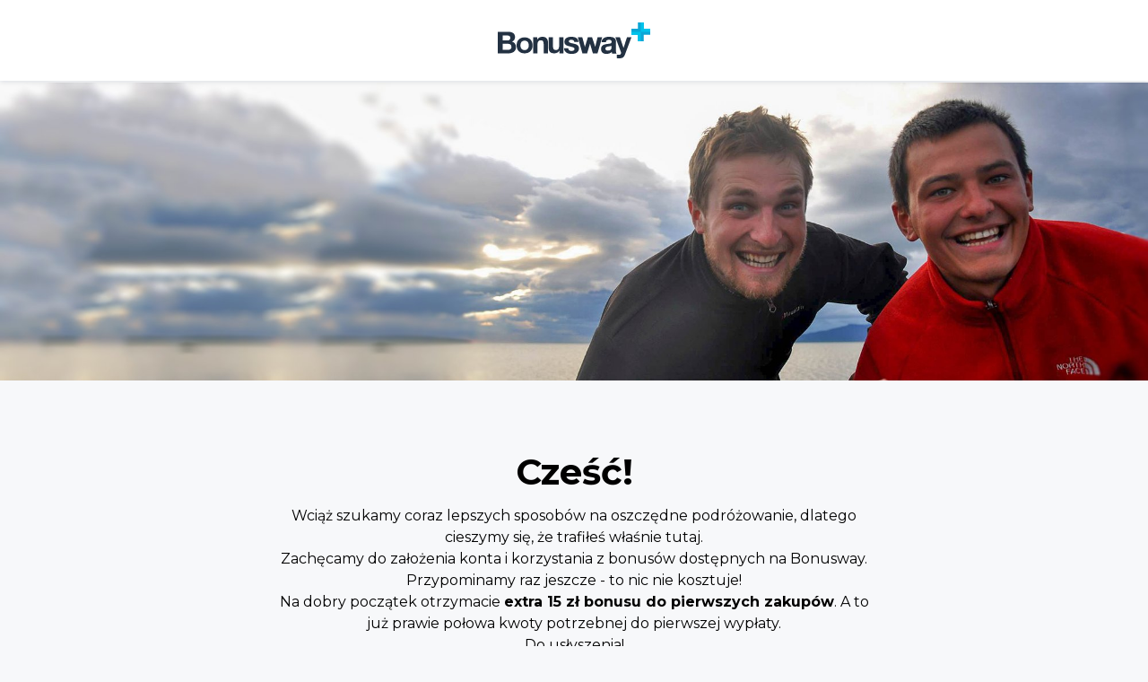

--- FILE ---
content_type: text/javascript
request_url: https://www.bonusway.pl/static-assets/dist/27.b6e97fbc9baf3540b0ba.js
body_size: 29590
content:
(window.webpackJsonp=window.webpackJsonp||[]).push([[27],{"+U6T":function(l,n,e){"use strict";e.r(n);var t=e("CcnG"),u=function(){return function(){}}(),i=e("pMnS"),o=e("ZYCi"),a=e("Ip0R"),r=e("A7o+"),s=(e("J9tS"),function(){function l(l,n){this.translate=l,this.cService=n}return l.prototype.ngOnInit=function(){var l=this;this.translate.get("extensionMenu").subscribe((function(n){l.appleStore=n.app.ios,l.androidStore=n.app.android}))},l}()),d=e("YWaA"),c=t["\u0275crt"]({encapsulation:2,styles:[],data:{}});function p(l){return t["\u0275vid"](0,[(l()(),t["\u0275eld"](0,0,null,null,33,"section",[["class","section install-app-section bg--sky-blue m-0"]],null,null,null,null,null)),(l()(),t["\u0275eld"](1,0,null,null,6,"div",[["class","container wide p-0 mt-15"]],null,null,null,null,null)),(l()(),t["\u0275eld"](2,0,null,null,5,"div",[["class","section p-0 m-0"]],null,null,null,null,null)),(l()(),t["\u0275eld"](3,0,null,null,4,"div",[["class","logo text-center"]],null,null,null,null,null)),(l()(),t["\u0275eld"](4,0,null,null,3,"a",[["class",""]],[[1,"target",0],[8,"href",4]],[[null,"click"]],(function(l,n,e){var u=!0;return"click"===n&&(u=!1!==t["\u0275nov"](l,5).onClick(e.button,e.ctrlKey,e.metaKey,e.shiftKey)&&u),u}),null,null)),t["\u0275did"](5,671744,null,0,o.p,[o.m,o.a,a.LocationStrategy],{routerLink:[0,"routerLink"]},null),t["\u0275pad"](6,1),(l()(),t["\u0275eld"](7,0,null,null,0,"img",[["alt",""],["class","site-logo"],["src","static-assets/img/Logo.svg"]],null,null,null,null,null)),(l()(),t["\u0275eld"](8,0,null,null,8,"div",[["class","container mt-60"]],null,null,null,null,null)),(l()(),t["\u0275eld"](9,0,null,null,7,"div",[["class","grid"]],null,null,null,null,null)),(l()(),t["\u0275eld"](10,0,null,null,6,"div",[["class","col-12 pt-60"]],null,null,null,null,null)),(l()(),t["\u0275eld"](11,0,null,null,2,"h1",[["class","header header--md white bold text-center mb-10"]],null,null,null,null,null)),(l()(),t["\u0275ted"](12,null,["",""])),t["\u0275pid"](131072,r.i,[r.j,t.ChangeDetectorRef]),(l()(),t["\u0275eld"](14,0,null,null,2,"p",[["class","text text--lg white text-center"]],null,null,null,null,null)),(l()(),t["\u0275ted"](15,null,["",""])),t["\u0275pid"](131072,r.i,[r.j,t.ChangeDetectorRef]),(l()(),t["\u0275eld"](17,0,null,null,16,"div",[["class","container wide"]],null,null,null,null,null)),(l()(),t["\u0275eld"](18,0,null,null,15,"div",[["class","section content pt-80"]],null,null,null,null,null)),(l()(),t["\u0275eld"](19,0,null,null,14,"div",[["class","grid"]],null,null,null,null,null)),(l()(),t["\u0275eld"](20,0,null,null,9,"div",[["class","col-8 col-8_sm-6_xs-12"]],null,null,null,null,null)),(l()(),t["\u0275eld"](21,0,null,null,8,"div",[["class","store-app-box"]],null,null,null,null,null)),(l()(),t["\u0275eld"](22,0,null,null,2,"p",[["class","text font-20 navy text-center"]],null,null,null,null,null)),(l()(),t["\u0275ted"](23,null,[""," "])),t["\u0275pid"](131072,r.i,[r.j,t.ChangeDetectorRef]),(l()(),t["\u0275eld"](25,0,null,null,4,"div",[["class","storeLogos"]],null,null,null,null,null)),(l()(),t["\u0275eld"](26,0,null,null,1,"a",[],[[8,"href",4]],null,null,null,null)),(l()(),t["\u0275eld"](27,0,null,null,0,"img",[["src","static-assets/img/google_play.png"]],null,null,null,null,null)),(l()(),t["\u0275eld"](28,0,null,null,1,"a",[["class","ml-15"]],[[8,"href",4]],null,null,null,null)),(l()(),t["\u0275eld"](29,0,null,null,0,"img",[["src","static-assets/img/apple_store.png"]],null,null,null,null,null)),(l()(),t["\u0275eld"](30,0,null,null,3,"div",[["class","col-4 col-4_sm-6_xs-12 hide_mob"]],null,null,null,null,null)),(l()(),t["\u0275eld"](31,0,null,null,2,"div",[["class","imagewrapper"]],null,null,null,null,null)),(l()(),t["\u0275eld"](32,0,null,null,0,"img",[["alt",""],["src","static-assets/img/girl-laptop.svg"]],null,null,null,null,null)),(l()(),t["\u0275eld"](33,0,null,null,0,"img",[["alt",""],["class","img-plant"],["src","static-assets/img/plant.svg"]],null,null,null,null,null)),(l()(),t["\u0275eld"](34,0,null,null,38,"section",[["class","section how-it-works lp6 bg--white m-0"]],null,null,null,null,null)),t["\u0275did"](35,278528,null,0,a.NgClass,[t.IterableDiffers,t.KeyValueDiffers,t.ElementRef,t.Renderer2],{klass:[0,"klass"],ngClass:[1,"ngClass"]},null),(l()(),t["\u0275eld"](36,0,null,null,36,"div",[["class","container wide"]],null,null,null,null,null)),(l()(),t["\u0275eld"](37,0,null,null,3,"div",[["class","section hgroup p-0"]],null,null,null,null,null)),(l()(),t["\u0275eld"](38,0,null,null,2,"h2",[["class","header header--md bold navy text-center hide_xs"]],null,null,null,null,null)),(l()(),t["\u0275ted"](39,null,["",""])),t["\u0275pid"](131072,r.i,[r.j,t.ChangeDetectorRef]),(l()(),t["\u0275eld"](41,0,null,null,31,"div",[["class","section content p-0 m-0"]],null,null,null,null,null)),(l()(),t["\u0275eld"](42,0,null,null,30,"div",[["class","grid"]],null,null,null,null,null)),(l()(),t["\u0275eld"](43,0,null,null,9,"div",[["class","col-4 col-4_sm-4_xs-12 mt-40 mb-0"]],null,null,null,null,null)),(l()(),t["\u0275eld"](44,0,null,null,8,"div",[["class","steps-how2work  mb-0"]],null,null,null,null,null)),(l()(),t["\u0275eld"](45,0,null,null,4,"div",[["class","steps-graphics"]],null,null,null,null,null)),(l()(),t["\u0275eld"](46,0,null,null,2,"div",[["class","ellipse top-fixed"]],null,null,null,null,null)),(l()(),t["\u0275eld"](47,0,null,null,1,"span",[],null,null,null,null,null)),(l()(),t["\u0275ted"](-1,null,["1"])),(l()(),t["\u0275eld"](49,0,null,null,0,"img",[["alt",""],["src","static-assets/img/lp-ph1.png"]],null,null,null,null,null)),(l()(),t["\u0275eld"](50,0,null,null,2,"h3",[["class","sub-header text-center navy"]],null,null,null,null,null)),(l()(),t["\u0275ted"](51,null,["",""])),t["\u0275pid"](131072,r.i,[r.j,t.ChangeDetectorRef]),(l()(),t["\u0275eld"](53,0,null,null,9,"div",[["class","col-4 col-4_sm-4_xs-12 mt-40 mb-0"]],null,null,null,null,null)),(l()(),t["\u0275eld"](54,0,null,null,8,"div",[["class","steps-how2work  mb-0"]],null,null,null,null,null)),(l()(),t["\u0275eld"](55,0,null,null,4,"div",[["class","steps-graphics"]],null,null,null,null,null)),(l()(),t["\u0275eld"](56,0,null,null,2,"div",[["class","ellipse top-fixed"]],null,null,null,null,null)),(l()(),t["\u0275eld"](57,0,null,null,1,"span",[],null,null,null,null,null)),(l()(),t["\u0275ted"](-1,null,["2"])),(l()(),t["\u0275eld"](59,0,null,null,0,"img",[["alt",""],["src","static-assets/img/lp-ph2.png"]],null,null,null,null,null)),(l()(),t["\u0275eld"](60,0,null,null,2,"h3",[["class","sub-header text-center navy"]],null,null,null,null,null)),(l()(),t["\u0275ted"](61,null,["",""])),t["\u0275pid"](131072,r.i,[r.j,t.ChangeDetectorRef]),(l()(),t["\u0275eld"](63,0,null,null,9,"div",[["class","col-4 col-4_sm-4_xs-12 mt-40 mb-0"]],null,null,null,null,null)),(l()(),t["\u0275eld"](64,0,null,null,8,"div",[["class","steps-how2work  mb-0"]],null,null,null,null,null)),(l()(),t["\u0275eld"](65,0,null,null,4,"div",[["class","steps-graphics"]],null,null,null,null,null)),(l()(),t["\u0275eld"](66,0,null,null,2,"div",[["class","ellipse top-fixed"]],null,null,null,null,null)),(l()(),t["\u0275eld"](67,0,null,null,1,"span",[],null,null,null,null,null)),(l()(),t["\u0275ted"](-1,null,["3"])),(l()(),t["\u0275eld"](69,0,null,null,0,"img",[["alt",""],["src","static-assets/img/lp-ph3.png"]],null,null,null,null,null)),(l()(),t["\u0275eld"](70,0,null,null,2,"h3",[["class","sub-header text-center navy"]],null,null,null,null,null)),(l()(),t["\u0275ted"](71,null,["",""])),t["\u0275pid"](131072,r.i,[r.j,t.ChangeDetectorRef])],(function(l,n){var e=n.component,t=l(n,6,0,"/");l(n,5,0,t),l(n,35,0,"section how-it-works lp6 bg--white m-0",e.cService.isMobile()?"pt-0 pb-70":"pb-30")}),(function(l,n){var e=n.component;l(n,4,0,t["\u0275nov"](n,5).target,t["\u0275nov"](n,5).href),l(n,12,0,t["\u0275unv"](n,12,0,t["\u0275nov"](n,13).transform("landingPage.installApp"))),l(n,15,0,t["\u0275unv"](n,15,0,t["\u0275nov"](n,16).transform("landingPage.getCashbackPurchases"))),l(n,23,0,t["\u0275unv"](n,23,0,t["\u0275nov"](n,24).transform("landingPage.freeSavingsSmartphone"))),l(n,26,0,t["\u0275inlineInterpolate"](1,"",e.appleStore,"")),l(n,28,0,t["\u0275inlineInterpolate"](1,"",e.androidStore,"")),l(n,39,0,t["\u0275unv"](n,39,0,t["\u0275nov"](n,40).transform("landingPage.howWorks"))),l(n,51,0,t["\u0275unv"](n,51,0,t["\u0275nov"](n,52).transform("landingPage.gotoStore"))),l(n,61,0,t["\u0275unv"](n,61,0,t["\u0275nov"](n,62).transform("landingPage.earnBonuses"))),l(n,71,0,t["\u0275unv"](n,71,0,t["\u0275nov"](n,72).transform("landingPage.withdraw")))}))}var g=e("udNS"),f=e("ZcxY"),m=e("4QUr"),h=e("gIcY"),v=e("DQ6B"),b=e("IS6n"),x=e("qXBG"),C=e("AytR"),w=function(){function l(l,n){this.cService=l,this.authService=n,this.scrollToJoinEvent=new t.EventEmitter,this.onSubmitEvent=new t.EventEmitter,this.envLocale=C.a.locale}return l.prototype.ngOnInit=function(){},l.prototype.scrollToJoin=function(){this.scrollToJoinEvent.emit()},l.prototype.showPassword=function(){this.showPass=!this.showPass},l.prototype.onSubmit=function(){this.onSubmitEvent.emit()},l.prototype.ngAfterViewChecked=function(){if(this.bannerDiv){var l=378;[12,15,21,24].includes(this.pageData.template.id)&&(l=618),[1,2,3,7,8,9,13,22,26].includes(this.pageData.template.id)&&(l=376),this.bannerDiv.nativeElement.style.height=l/1440*this.bannerDiv.nativeElement.clientWidth+"px"}},Object.defineProperty(l.prototype,"f",{get:function(){return this.registerForm.controls},enumerable:!0,configurable:!0}),l.prototype.filterSocialAuthList=function(l){var n=this;return l.filter((function(l){return("google"!=l.type&&"gmail"!=l.type||"s2"!=n.envLocale)&&"tr"!=n.envLocale&&"fb"!=l.type}))},l.prototype.socialSignUp=function(l,n,e){void 0===e&&(e=this.authService.redirectURI),this.cService.gtmPushService({event:"eventTracking",category:"signUpFunnel",action:"click",label:"signUpPageSocialAuthButton"}),this.authService.authenticateUser(l,n,e)},l}(),k=t["\u0275crt"]({encapsulation:2,styles:[],data:{}});function y(l){return t["\u0275vid"](0,[(l()(),t["\u0275eld"](0,0,[[1,0],["bannerdiv",1]],null,3,"section",[["class","hero-banner selected"]],null,null,null,null,null)),t["\u0275did"](1,278528,null,0,a.NgStyle,[t.KeyValueDiffers,t.ElementRef,t.Renderer2],{ngStyle:[0,"ngStyle"]},null),t["\u0275pod"](2,{"background-image":0}),(l()(),t["\u0275eld"](3,0,null,null,0,"div",[["class","container wide vcenter start f-height"]],null,null,null,null,null))],(function(l,n){var e=n.component,t=l(n,2,0,"url("+(null==e.pageData?null:e.pageData.image)+")");l(n,1,0,t)}),null)}function E(l){return t["\u0275vid"](0,[(l()(),t["\u0275eld"](0,0,null,null,14,"section",[["class","hero-banner lp2 selected"]],null,null,null,null,null)),(l()(),t["\u0275eld"](1,0,null,null,13,"div",[["class","container lp2-banner wide vcenter start f-height"]],null,null,null,null,null)),t["\u0275did"](2,278528,null,0,a.NgStyle,[t.KeyValueDiffers,t.ElementRef,t.Renderer2],{ngStyle:[0,"ngStyle"]},null),t["\u0275pod"](3,{"background-image":0}),(l()(),t["\u0275eld"](4,0,null,null,10,"div",[["class","below-hero-banner hide_mob"]],null,null,null,null,null)),(l()(),t["\u0275eld"](5,0,null,null,9,"div",[["class","section content"]],null,null,null,null,null)),(l()(),t["\u0275eld"](6,0,null,null,1,"h1",[["class","header header--md bold"]],null,null,null,null,null)),(l()(),t["\u0275ted"](7,null,["",""])),(l()(),t["\u0275eld"](8,0,null,null,2,"p",[["class","text text--sm Montserrat"]],null,null,null,null,null)),(l()(),t["\u0275eld"](9,0,null,null,1,"markdown",[],null,null,null,g.b,g.a)),t["\u0275did"](10,4767744,null,0,f.a,[t.ElementRef,f.d],{data:[0,"data"]},null),(l()(),t["\u0275eld"](11,0,null,null,3,"div",[["class","buttonDiv"]],null,null,null,null,null)),(l()(),t["\u0275eld"](12,0,null,null,2,"button",[["class","btn btn--md bg--blue white"],["type","submit"]],null,null,null,null,null)),(l()(),t["\u0275ted"](13,null,["",""])),t["\u0275pid"](131072,r.i,[r.j,t.ChangeDetectorRef])],(function(l,n){var e=n.component,t=l(n,3,0,"url("+(null==e.pageData?null:e.pageData.image)+")");l(n,2,0,t),l(n,10,0,null==e.pageData?null:e.pageData.body)}),(function(l,n){var e=n.component;l(n,7,0,null==e.pageData?null:e.pageData.title),l(n,13,0,t["\u0275unv"](n,13,0,t["\u0275nov"](n,14).transform("landingPage.getStarted")))}))}function I(l){return t["\u0275vid"](0,[(l()(),t["\u0275eld"](0,0,[[1,0],["bannerdiv",1]],null,14,"section",[["class","hero-banner lp3 selected"]],null,null,null,null,null)),t["\u0275did"](1,278528,null,0,a.NgStyle,[t.KeyValueDiffers,t.ElementRef,t.Renderer2],{ngStyle:[0,"ngStyle"]},null),t["\u0275pod"](2,{"background-image":0}),(l()(),t["\u0275eld"](3,0,null,null,11,"div",[["class","container wide vcenter start f-height"]],null,null,null,null,null)),(l()(),t["\u0275eld"](4,0,null,null,10,"div",[["class","below-hero-banner hide_xs m-0"]],null,null,null,null,null)),(l()(),t["\u0275eld"](5,0,null,null,9,"div",[["class","section m-0"]],null,null,null,null,null)),(l()(),t["\u0275eld"](6,0,null,null,1,"h1",[["class","header header--md bold"]],null,null,null,null,null)),(l()(),t["\u0275ted"](7,null,["",""])),(l()(),t["\u0275eld"](8,0,null,null,2,"p",[["class","text text--sm Montserrat"]],null,null,null,null,null)),(l()(),t["\u0275eld"](9,0,null,null,1,"markdown",[],null,null,null,g.b,g.a)),t["\u0275did"](10,4767744,null,0,f.a,[t.ElementRef,f.d],{data:[0,"data"]},null),(l()(),t["\u0275eld"](11,0,null,null,3,"div",[["class","buttonDiv"]],null,null,null,null,null)),(l()(),t["\u0275eld"](12,0,null,null,2,"button",[["class","btn btn--md bg--red white get--started"],["type","submit"]],null,[[null,"click"]],(function(l,n,e){var t=!0;return"click"===n&&(t=!1!==l.component.scrollToJoin()&&t),t}),null,null)),(l()(),t["\u0275ted"](13,null,["",""])),t["\u0275pid"](131072,r.i,[r.j,t.ChangeDetectorRef]),(l()(),t["\u0275eld"](15,0,null,null,11,"section",[["class","section below-hero-banner selected hide_md"]],null,null,null,null,null)),(l()(),t["\u0275eld"](16,0,null,null,10,"div",[["class","container w-700 vcenter start f-height"]],null,null,null,null,null)),(l()(),t["\u0275eld"](17,0,null,null,9,"div",[["class","section text-center"]],null,null,null,null,null)),(l()(),t["\u0275eld"](18,0,null,null,1,"h1",[["class","header header--md bold"]],null,null,null,null,null)),(l()(),t["\u0275ted"](19,null,["",""])),(l()(),t["\u0275eld"](20,0,null,null,2,"p",[["class","text text--sm Montserrat"]],null,null,null,null,null)),(l()(),t["\u0275eld"](21,0,null,null,1,"markdown",[],null,null,null,g.b,g.a)),t["\u0275did"](22,4767744,null,0,f.a,[t.ElementRef,f.d],{data:[0,"data"]},null),(l()(),t["\u0275eld"](23,0,null,null,3,"div",[["class","buttonDiv"]],null,null,null,null,null)),(l()(),t["\u0275eld"](24,0,null,null,2,"button",[["class","btn btn--md bg--red white get--started"],["type","submit"]],null,[[null,"click"]],(function(l,n,e){var t=!0;return"click"===n&&(t=!1!==l.component.scrollToJoin()&&t),t}),null,null)),(l()(),t["\u0275ted"](25,null,["",""])),t["\u0275pid"](131072,r.i,[r.j,t.ChangeDetectorRef])],(function(l,n){var e=n.component,t=l(n,2,0,e.pageData.image);l(n,1,0,t),l(n,10,0,null==e.pageData?null:e.pageData.body),l(n,22,0,null==e.pageData?null:e.pageData.body)}),(function(l,n){var e=n.component;l(n,7,0,null==e.pageData?null:e.pageData.title),l(n,13,0,t["\u0275unv"](n,13,0,t["\u0275nov"](n,14).transform("landingPage.getStarted"))),l(n,19,0,null==e.pageData?null:e.pageData.title),l(n,25,0,t["\u0275unv"](n,25,0,t["\u0275nov"](n,26).transform("landingPage.getStarted")))}))}function R(l){return t["\u0275vid"](0,[(l()(),t["\u0275eld"](0,0,null,null,3,"a",[["class","loginPopup-fbButton f-width mb-15 btn--sm pointer"]],null,[[null,"click"]],(function(l,n,e){var t=!0,u=l.component;return"click"===n&&(t=!1!==u.socialSignUp(l.parent.context.$implicit.type,l.parent.context.$implicit.client.id,u.authService.redirectURI)&&t),t}),null,null)),(l()(),t["\u0275eld"](1,0,null,null,0,"i",[],[[8,"className",0]],null,null,null,null)),(l()(),t["\u0275ted"](2,null,[""," "])),t["\u0275pid"](131072,r.i,[r.j,t.ChangeDetectorRef])],null,(function(l,n){l(n,1,0,t["\u0275inlineInterpolate"](1,"cicons cicons_",n.parent.context.$implicit.type,"")),l(n,2,0,t["\u0275unv"](n,2,0,t["\u0275nov"](n,3).transform("signUp.signupFacebook")))}))}function _(l){return t["\u0275vid"](0,[(l()(),t["\u0275eld"](0,0,null,null,3,"a",[],[[8,"className",0]],[[null,"click"]],(function(l,n,e){var t=!0,u=l.component;return"click"===n&&(t=!1!==u.socialSignUp(l.parent.context.$implicit.type,l.parent.context.$implicit.client.id,u.authService.redirectURI)&&t),t}),null,null)),(l()(),t["\u0275eld"](1,0,null,null,0,"i",[],[[8,"className",0]],null,null,null,null)),(l()(),t["\u0275ted"](2,null,[""," "])),t["\u0275pid"](131072,r.i,[r.j,t.ChangeDetectorRef])],null,(function(l,n){l(n,0,0,t["\u0275inlineInterpolate"](1,"cust_outline_btn btn navy btn--sm outline outline--grey fwidth loginPopup-",n.parent.context.$implicit.type," f-width mb-15 pointer")),l(n,1,0,t["\u0275inlineInterpolate"](1,"cicons cicons_",n.parent.context.$implicit.type,"")),l(n,2,0,t["\u0275unv"](n,2,0,t["\u0275nov"](n,3).transform("signUp.signupGoogle")))}))}function D(l){return t["\u0275vid"](0,[(l()(),t["\u0275eld"](0,0,null,null,4,null,null,null,null,null,null,null)),(l()(),t["\u0275and"](16777216,null,null,1,null,R)),t["\u0275did"](2,16384,null,0,a.NgIf,[t.ViewContainerRef,t.TemplateRef],{ngIf:[0,"ngIf"]},null),(l()(),t["\u0275and"](16777216,null,null,1,null,_)),t["\u0275did"](4,16384,null,0,a.NgIf,[t.ViewContainerRef,t.TemplateRef],{ngIf:[0,"ngIf"]},null),(l()(),t["\u0275and"](0,null,null,0))],(function(l,n){var e=n.component;l(n,2,0,"fb"==n.context.$implicit.type),l(n,4,0,!("google"!=n.context.$implicit.type&&"gmail"!=n.context.$implicit.type||"s2"!=e.envLocale&&"tr"!=e.envLocale))}),null)}function S(l){return t["\u0275vid"](0,[(l()(),t["\u0275eld"](0,0,null,null,2,null,null,null,null,null,null,null)),(l()(),t["\u0275eld"](1,0,null,null,1,"a",[],[[8,"className",0]],[[null,"click"]],(function(l,n,e){var t=!0,u=l.component;return"click"===n&&(t=!1!==u.socialSignUp(l.context.$implicit.type,l.context.$implicit.client.id,u.authService.redirectURI)&&t),t}),null,null)),(l()(),t["\u0275eld"](2,0,null,null,0,"i",[],[[8,"className",0]],null,null,null,null))],null,(function(l,n){l(n,1,0,t["\u0275inlineInterpolate"](1,"cust_outline_btn btn btn--sm outline social-icon on-hover--white bg-on-hover--",n.context.$implicit.type," mb-10")),l(n,2,0,t["\u0275inlineInterpolate"](1,"cicons cicons_",n.context.$implicit.type,""))}))}function j(l){return t["\u0275vid"](0,[(l()(),t["\u0275eld"](0,0,null,null,2,"div",[["class","red font-12"]],null,null,null,null,null)),(l()(),t["\u0275ted"](1,null,[" "," "])),t["\u0275pid"](131072,r.i,[r.j,t.ChangeDetectorRef])],null,(function(l,n){l(n,1,0,t["\u0275unv"](n,1,0,t["\u0275nov"](n,2).transform("signIn.emailRequired")))}))}function F(l){return t["\u0275vid"](0,[(l()(),t["\u0275eld"](0,0,null,null,2,"div",[["class","red font-12"]],null,null,null,null,null)),(l()(),t["\u0275ted"](1,null,[" "," "])),t["\u0275pid"](131072,r.i,[r.j,t.ChangeDetectorRef])],null,(function(l,n){l(n,1,0,t["\u0275unv"](n,1,0,t["\u0275nov"](n,2).transform("signIn.emailMustBe")))}))}function P(l){return t["\u0275vid"](0,[(l()(),t["\u0275eld"](0,0,null,null,4,"div",[["class","invalid-feedback"]],null,null,null,null,null)),(l()(),t["\u0275and"](16777216,null,null,1,null,j)),t["\u0275did"](2,16384,null,0,a.NgIf,[t.ViewContainerRef,t.TemplateRef],{ngIf:[0,"ngIf"]},null),(l()(),t["\u0275and"](16777216,null,null,1,null,F)),t["\u0275did"](4,16384,null,0,a.NgIf,[t.ViewContainerRef,t.TemplateRef],{ngIf:[0,"ngIf"]},null)],(function(l,n){var e=n.component;l(n,2,0,null==e.f.email.errors?null:e.f.email.errors.required),l(n,4,0,(null==e.f.email.errors?null:e.f.email.errors.email)||(null==e.f.email.errors?null:e.f.email.errors.invalidEmailAddress))}),null)}function L(l){return t["\u0275vid"](0,[(l()(),t["\u0275eld"](0,0,null,null,8,"div",[["class","red font-12"]],null,null,null,null,null)),(l()(),t["\u0275ted"](1,null,[""," "])),t["\u0275pid"](131072,r.i,[r.j,t.ChangeDetectorRef]),(l()(),t["\u0275eld"](3,0,null,null,5,"a",[["style","cursor: pointer"]],[[1,"target",0],[8,"href",4]],[[null,"click"]],(function(l,n,e){var u=!0;return"click"===n&&(u=!1!==t["\u0275nov"](l,4).onClick(e.button,e.ctrlKey,e.metaKey,e.shiftKey)&&u),u}),null,null)),t["\u0275did"](4,671744,null,0,o.p,[o.m,o.a,a.LocationStrategy],{routerLink:[0,"routerLink"]},null),t["\u0275pad"](5,2),t["\u0275pid"](131072,m.i,[m.j,t.ChangeDetectorRef]),(l()(),t["\u0275ted"](7,null,[" "," "])),t["\u0275pid"](131072,r.i,[r.j,t.ChangeDetectorRef])],(function(l,n){var e=t["\u0275unv"](n,4,0,t["\u0275nov"](n,6).transform(l(n,5,0,"/url.auth","url.login")));l(n,4,0,e)}),(function(l,n){l(n,1,0,t["\u0275unv"](n,1,0,t["\u0275nov"](n,2).transform("signUp.emailAlready"))),l(n,3,0,t["\u0275nov"](n,4).target,t["\u0275nov"](n,4).href),l(n,7,0,t["\u0275unv"](n,7,0,t["\u0275nov"](n,8).transform("signUp.loginLink")))}))}function T(l){return t["\u0275vid"](0,[(l()(),t["\u0275eld"](0,0,null,null,2,"div",[["class","red font-12"]],null,null,null,null,null)),(l()(),t["\u0275ted"](1,null,[""," "])),t["\u0275pid"](131072,r.i,[r.j,t.ChangeDetectorRef])],null,(function(l,n){l(n,1,0,t["\u0275unv"](n,1,0,t["\u0275nov"](n,2).transform("modalContent.BANNED_IP_DESC")))}))}function U(l){return t["\u0275vid"](0,[(l()(),t["\u0275eld"](0,0,null,null,2,"div",[["class","red"]],null,null,null,null,null)),(l()(),t["\u0275ted"](1,null,[" "," "])),t["\u0275pid"](131072,r.i,[r.j,t.ChangeDetectorRef])],null,(function(l,n){l(n,1,0,t["\u0275unv"](n,1,0,t["\u0275nov"](n,2).transform("signUp.ohNoes")))}))}function z(l){return t["\u0275vid"](0,[(l()(),t["\u0275eld"](0,0,null,null,0,"span",[["class","icon-checkmark navy icon--md error_msg_1 blue"]],null,null,null,null,null))],null,null)}function N(l){return t["\u0275vid"](0,[(l()(),t["\u0275eld"](0,0,null,null,0,"span",[["class","icon-cross red error_msg_1"]],null,null,null,null,null))],null,null)}function B(l){return t["\u0275vid"](0,[(l()(),t["\u0275eld"](0,0,null,null,0,"span",[["class","icon-cross red error_msg_1"]],null,null,null,null,null))],null,null)}function V(l){return t["\u0275vid"](0,[(l()(),t["\u0275eld"](0,0,null,null,3,"div",[["class","invalid-feedback"]],null,null,null,null,null)),(l()(),t["\u0275eld"](1,0,null,null,2,"div",[["class","red font-12"]],null,null,null,null,null)),(l()(),t["\u0275ted"](2,null,[""," "])),t["\u0275pid"](131072,r.i,[r.j,t.ChangeDetectorRef])],null,(function(l,n){l(n,2,0,t["\u0275unv"](n,2,0,t["\u0275nov"](n,3).transform("signUp.pleaseAcceptTerms")))}))}function M(l){return t["\u0275vid"](0,[(l()(),t["\u0275eld"](0,0,null,null,113,"div",[["class","section login_box loginPopup bg--white abcd"]],null,null,null,null,null)),(l()(),t["\u0275eld"](1,0,null,null,2,"div",[["class","loginPopup-title text-center mb-20"]],null,null,null,null,null)),(l()(),t["\u0275ted"](2,null,["",""])),t["\u0275pid"](131072,r.i,[r.j,t.ChangeDetectorRef]),(l()(),t["\u0275eld"](4,0,null,null,109,"form",[["class","custom-form"],["novalidate",""]],[[2,"ng-untouched",null],[2,"ng-touched",null],[2,"ng-pristine",null],[2,"ng-dirty",null],[2,"ng-valid",null],[2,"ng-invalid",null],[2,"ng-pending",null]],[[null,"ngSubmit"],[null,"submit"],[null,"reset"]],(function(l,n,e){var u=!0,i=l.component;return"submit"===n&&(u=!1!==t["\u0275nov"](l,6).onSubmit(e)&&u),"reset"===n&&(u=!1!==t["\u0275nov"](l,6).onReset()&&u),"ngSubmit"===n&&(u=!1!==i.onSubmit()&&u),u}),null,null)),t["\u0275did"](5,16384,null,0,h.E,[],null,null),t["\u0275did"](6,540672,null,0,h.l,[[8,null],[8,null]],{form:[0,"form"]},{ngSubmit:"ngSubmit"}),t["\u0275prd"](2048,null,h.d,null,[h.l]),t["\u0275did"](8,16384,null,0,h.u,[[4,h.d]],null,null),(l()(),t["\u0275and"](16777216,null,null,2,null,D)),t["\u0275did"](10,278528,null,0,a.NgForOf,[t.ViewContainerRef,t.TemplateRef,t.IterableDiffers],{ngForOf:[0,"ngForOf"]},null),t["\u0275pid"](131072,r.i,[r.j,t.ChangeDetectorRef]),(l()(),t["\u0275and"](16777216,null,null,2,null,S)),t["\u0275did"](13,278528,null,0,a.NgForOf,[t.ViewContainerRef,t.TemplateRef,t.IterableDiffers],{ngForOf:[0,"ngForOf"]},null),t["\u0275pid"](131072,r.i,[r.j,t.ChangeDetectorRef]),(l()(),t["\u0275eld"](15,0,null,null,3,"div",[["class","seprator_div grey text-center"]],null,null,null,null,null)),(l()(),t["\u0275eld"](16,0,null,null,2,"span",[["class","text text-sm grey ortext"]],null,null,null,null,null)),(l()(),t["\u0275ted"](17,null,["",""])),t["\u0275pid"](131072,r.i,[r.j,t.ChangeDetectorRef]),(l()(),t["\u0275eld"](19,0,null,null,23,"div",[["class","input mb-10"]],null,null,null,null,null)),(l()(),t["\u0275eld"](20,0,null,null,2,"label",[["class","form-label navy"]],null,null,null,null,null)),(l()(),t["\u0275ted"](21,null,["",""])),t["\u0275pid"](131072,r.i,[r.j,t.ChangeDetectorRef]),(l()(),t["\u0275eld"](23,0,null,null,7,"input",[["class","input-form"],["formControlName","email"],["placeholder","your@email.com"],["required",""],["type","email"]],[[1,"required",0],[2,"ng-untouched",null],[2,"ng-touched",null],[2,"ng-pristine",null],[2,"ng-dirty",null],[2,"ng-valid",null],[2,"ng-invalid",null],[2,"ng-pending",null]],[[null,"input"],[null,"blur"],[null,"compositionstart"],[null,"compositionend"]],(function(l,n,e){var u=!0;return"input"===n&&(u=!1!==t["\u0275nov"](l,24)._handleInput(e.target.value)&&u),"blur"===n&&(u=!1!==t["\u0275nov"](l,24).onTouched()&&u),"compositionstart"===n&&(u=!1!==t["\u0275nov"](l,24)._compositionStart()&&u),"compositionend"===n&&(u=!1!==t["\u0275nov"](l,24)._compositionEnd(e.target.value)&&u),u}),null,null)),t["\u0275did"](24,16384,null,0,h.e,[t.Renderer2,t.ElementRef,[2,h.a]],null,null),t["\u0275did"](25,16384,null,0,h.A,[],{required:[0,"required"]},null),t["\u0275prd"](1024,null,h.q,(function(l){return[l]}),[h.A]),t["\u0275prd"](1024,null,h.r,(function(l){return[l]}),[h.e]),t["\u0275did"](28,671744,null,0,h.j,[[3,h.d],[6,h.q],[8,null],[6,h.r],[2,h.G]],{name:[0,"name"]},null),t["\u0275prd"](2048,null,h.s,null,[h.j]),t["\u0275did"](30,16384,null,0,h.t,[[4,h.s]],null,null),(l()(),t["\u0275and"](16777216,null,null,1,null,P)),t["\u0275did"](32,16384,null,0,a.NgIf,[t.ViewContainerRef,t.TemplateRef],{ngIf:[0,"ngIf"]},null),(l()(),t["\u0275and"](16777216,null,null,1,null,L)),t["\u0275did"](34,16384,null,0,a.NgIf,[t.ViewContainerRef,t.TemplateRef],{ngIf:[0,"ngIf"]},null),(l()(),t["\u0275and"](16777216,null,null,1,null,T)),t["\u0275did"](36,16384,null,0,a.NgIf,[t.ViewContainerRef,t.TemplateRef],{ngIf:[0,"ngIf"]},null),(l()(),t["\u0275and"](16777216,null,null,1,null,U)),t["\u0275did"](38,16384,null,0,a.NgIf,[t.ViewContainerRef,t.TemplateRef],{ngIf:[0,"ngIf"]},null),(l()(),t["\u0275and"](16777216,null,null,1,null,z)),t["\u0275did"](40,16384,null,0,a.NgIf,[t.ViewContainerRef,t.TemplateRef],{ngIf:[0,"ngIf"]},null),(l()(),t["\u0275and"](16777216,null,null,1,null,N)),t["\u0275did"](42,16384,null,0,a.NgIf,[t.ViewContainerRef,t.TemplateRef],{ngIf:[0,"ngIf"]},null),(l()(),t["\u0275eld"](43,0,null,null,16,"div",[["class","input mb-15"]],null,null,null,null,null)),(l()(),t["\u0275eld"](44,0,null,null,2,"label",[["class","form-label navy"]],null,null,null,null,null)),(l()(),t["\u0275ted"](45,null,["",""])),t["\u0275pid"](131072,r.i,[r.j,t.ChangeDetectorRef]),(l()(),t["\u0275eld"](47,0,null,null,8,"input",[["class","input-form"],["formControlName","password"],["required",""]],[[8,"type",0],[8,"placeholder",0],[1,"required",0],[2,"ng-untouched",null],[2,"ng-touched",null],[2,"ng-pristine",null],[2,"ng-dirty",null],[2,"ng-valid",null],[2,"ng-invalid",null],[2,"ng-pending",null]],[[null,"input"],[null,"blur"],[null,"compositionstart"],[null,"compositionend"]],(function(l,n,e){var u=!0;return"input"===n&&(u=!1!==t["\u0275nov"](l,48)._handleInput(e.target.value)&&u),"blur"===n&&(u=!1!==t["\u0275nov"](l,48).onTouched()&&u),"compositionstart"===n&&(u=!1!==t["\u0275nov"](l,48)._compositionStart()&&u),"compositionend"===n&&(u=!1!==t["\u0275nov"](l,48)._compositionEnd(e.target.value)&&u),u}),null,null)),t["\u0275did"](48,16384,null,0,h.e,[t.Renderer2,t.ElementRef,[2,h.a]],null,null),t["\u0275did"](49,16384,null,0,h.A,[],{required:[0,"required"]},null),t["\u0275prd"](1024,null,h.q,(function(l){return[l]}),[h.A]),t["\u0275prd"](1024,null,h.r,(function(l){return[l]}),[h.e]),t["\u0275did"](52,671744,null,0,h.j,[[3,h.d],[6,h.q],[8,null],[6,h.r],[2,h.G]],{name:[0,"name"]},null),t["\u0275prd"](2048,null,h.s,null,[h.j]),t["\u0275did"](54,16384,null,0,h.t,[[4,h.s]],null,null),t["\u0275pid"](131072,r.i,[r.j,t.ChangeDetectorRef]),(l()(),t["\u0275eld"](56,0,null,null,1,"span",[["class","cicons  error_msg_1"]],null,[[null,"click"]],(function(l,n,e){var t=!0;return"click"===n&&(t=!1!==l.component.showPassword()&&t),t}),null,null)),t["\u0275did"](57,278528,null,0,a.NgClass,[t.IterableDiffers,t.KeyValueDiffers,t.ElementRef,t.Renderer2],{klass:[0,"klass"],ngClass:[1,"ngClass"]},null),(l()(),t["\u0275and"](16777216,null,null,1,null,B)),t["\u0275did"](59,16384,null,0,a.NgIf,[t.ViewContainerRef,t.TemplateRef],{ngIf:[0,"ngIf"]},null),(l()(),t["\u0275eld"](60,0,null,null,6,"div",[["class","input mb-30"]],null,null,null,null,null)),(l()(),t["\u0275eld"](61,0,null,null,1,"bw-password-strength-bar",[],null,null,null,v.b,v.a)),t["\u0275did"](62,114688,null,0,b.a,[],{barLabel:[0,"barLabel"],myForm:[1,"myForm"]},null),(l()(),t["\u0275eld"](63,0,null,null,3,"p",[["class","text password_hint mb-20"]],null,null,null,null,null)),t["\u0275did"](64,278528,null,0,a.NgClass,[t.IterableDiffers,t.KeyValueDiffers,t.ElementRef,t.Renderer2],{klass:[0,"klass"],ngClass:[1,"ngClass"]},null),(l()(),t["\u0275ted"](65,null,[" "," "])),t["\u0275pid"](131072,r.i,[r.j,t.ChangeDetectorRef]),(l()(),t["\u0275eld"](67,0,null,null,24,"div",[["class","form-field mb-5"]],null,null,null,null,null)),(l()(),t["\u0275eld"](68,0,null,null,23,"div",[["class","checkbox"]],null,null,null,null,null)),(l()(),t["\u0275eld"](69,0,null,null,5,"input",[["class","checkbox__input"],["formControlName","terms"],["id","terms"],["type","checkbox"],["value","1"]],[[2,"ng-untouched",null],[2,"ng-touched",null],[2,"ng-pristine",null],[2,"ng-dirty",null],[2,"ng-valid",null],[2,"ng-invalid",null],[2,"ng-pending",null]],[[null,"change"],[null,"blur"]],(function(l,n,e){var u=!0;return"change"===n&&(u=!1!==t["\u0275nov"](l,70).onChange(e.target.checked)&&u),"blur"===n&&(u=!1!==t["\u0275nov"](l,70).onTouched()&&u),u}),null,null)),t["\u0275did"](70,16384,null,0,h.b,[t.Renderer2,t.ElementRef],null,null),t["\u0275prd"](1024,null,h.r,(function(l){return[l]}),[h.b]),t["\u0275did"](72,671744,null,0,h.j,[[3,h.d],[8,null],[8,null],[6,h.r],[2,h.G]],{name:[0,"name"]},null),t["\u0275prd"](2048,null,h.s,null,[h.j]),t["\u0275did"](74,16384,null,0,h.t,[[4,h.s]],null,null),(l()(),t["\u0275eld"](75,0,null,null,14,"label",[["class","checkbox__label text font-12"],["for","terms"]],null,null,null,null,null)),(l()(),t["\u0275eld"](76,0,null,null,0,"span",[["class","checkbox__button"]],null,null,null,null,null)),(l()(),t["\u0275eld"](77,0,null,null,12,"span",[],null,null,null,null,null)),(l()(),t["\u0275ted"](78,null,[""," "])),t["\u0275pid"](131072,r.i,[r.j,t.ChangeDetectorRef]),(l()(),t["\u0275eld"](80,0,null,null,3,"a",[["class","font-12 blue"],["target","_blank"]],[[8,"href",4]],null,null,null,null)),t["\u0275pid"](131072,r.i,[r.j,t.ChangeDetectorRef]),(l()(),t["\u0275ted"](82,null,[" "," "])),t["\u0275pid"](131072,r.i,[r.j,t.ChangeDetectorRef]),(l()(),t["\u0275ted"](84,null,[" "," "])),t["\u0275pid"](131072,r.i,[r.j,t.ChangeDetectorRef]),(l()(),t["\u0275eld"](86,0,null,null,3,"a",[["class","font-12 blue"],["target","_blank"]],[[8,"href",4]],null,null,null,null)),t["\u0275pid"](131072,r.i,[r.j,t.ChangeDetectorRef]),(l()(),t["\u0275ted"](88,null,[" "," "])),t["\u0275pid"](131072,r.i,[r.j,t.ChangeDetectorRef]),(l()(),t["\u0275and"](16777216,null,null,1,null,V)),t["\u0275did"](91,16384,null,0,a.NgIf,[t.ViewContainerRef,t.TemplateRef],{ngIf:[0,"ngIf"]},null),(l()(),t["\u0275eld"](92,0,null,null,16,"div",[["class","form-field mb-20"]],null,null,null,null,null)),(l()(),t["\u0275eld"](93,0,null,null,15,"div",[["class","checkbox"]],null,null,null,null,null)),(l()(),t["\u0275eld"](94,0,null,null,5,"input",[["class","checkbox__input"],["formControlName","specialoffer"],["id","specialoffer"],["type","checkbox"],["value","1"]],[[2,"ng-untouched",null],[2,"ng-touched",null],[2,"ng-pristine",null],[2,"ng-dirty",null],[2,"ng-valid",null],[2,"ng-invalid",null],[2,"ng-pending",null]],[[null,"change"],[null,"blur"]],(function(l,n,e){var u=!0;return"change"===n&&(u=!1!==t["\u0275nov"](l,95).onChange(e.target.checked)&&u),"blur"===n&&(u=!1!==t["\u0275nov"](l,95).onTouched()&&u),u}),null,null)),t["\u0275did"](95,16384,null,0,h.b,[t.Renderer2,t.ElementRef],null,null),t["\u0275prd"](1024,null,h.r,(function(l){return[l]}),[h.b]),t["\u0275did"](97,671744,null,0,h.j,[[3,h.d],[8,null],[8,null],[6,h.r],[2,h.G]],{name:[0,"name"]},null),t["\u0275prd"](2048,null,h.s,null,[h.j]),t["\u0275did"](99,16384,null,0,h.t,[[4,h.s]],null,null),(l()(),t["\u0275eld"](100,0,null,null,8,"label",[["class","checkbox__label text font-12"],["for","specialoffer"]],null,null,null,null,null)),(l()(),t["\u0275eld"](101,0,null,null,0,"span",[["class","checkbox__button"]],null,null,null,null,null)),(l()(),t["\u0275eld"](102,0,null,null,6,"span",[],null,null,null,null,null)),(l()(),t["\u0275ted"](103,null,[""," "])),t["\u0275pid"](131072,r.i,[r.j,t.ChangeDetectorRef]),(l()(),t["\u0275eld"](105,0,null,null,3,"a",[["class","font-12 blue"],["target","_blank"]],[[8,"href",4]],null,null,null,null)),t["\u0275pid"](131072,r.i,[r.j,t.ChangeDetectorRef]),(l()(),t["\u0275ted"](107,null,[" ",""])),t["\u0275pid"](131072,r.i,[r.j,t.ChangeDetectorRef]),(l()(),t["\u0275eld"](109,0,null,null,4,"div",[["class","button_div text-center"]],null,null,null,null,null)),(l()(),t["\u0275eld"](110,0,null,null,3,"button",[["class","btn btn--md nocase f-width"]],[[8,"disabled",0]],null,null,null,null)),t["\u0275did"](111,278528,null,0,a.NgClass,[t.IterableDiffers,t.KeyValueDiffers,t.ElementRef,t.Renderer2],{klass:[0,"klass"],ngClass:[1,"ngClass"]},null),(l()(),t["\u0275ted"](112,null,["",""])),t["\u0275pid"](131072,r.i,[r.j,t.ChangeDetectorRef])],(function(l,n){var e=n.component;l(n,6,0,e.registerForm),l(n,10,0,t["\u0275unv"](n,10,0,t["\u0275nov"](n,11).transform("auth.social"))),l(n,13,0,e.filterSocialAuthList(t["\u0275unv"](n,13,0,t["\u0275nov"](n,14).transform("auth.social")))),l(n,25,0,""),l(n,28,0,"email"),l(n,32,0,e.submitInnerComp&&e.submitted&&e.f.email.errors),l(n,34,0,e.unauthorize),l(n,36,0,e.ipBlocked),l(n,38,0,e.registerForm.get("email").errors&&e.registerForm.get("email").errors.emailTaken),l(n,40,0,"VALID"===e.registerForm.get("email").status),l(n,42,0,e.submitInnerComp&&e.submitted&&e.f.email.errors),l(n,49,0,""),l(n,52,0,"password"),l(n,57,0,"cicons  error_msg_1",e.showPass?"cicons_showpass":"cicons_hidepass"),l(n,59,0,e.submitInnerComp&&e.submitted&&e.f.password.errors&&e.registerForm.get("password").errors&&e.registerForm.get("password").errors.invalidPassword),l(n,62,0,e.barLabel,e.registerForm),l(n,64,0,"text password_hint mb-20",e.submitInnerComp&&e.submitted&&e.f.password.errors&&e.registerForm.get("password").errors&&e.registerForm.get("password").errors.invalidPassword?"red":""),l(n,72,0,"terms"),l(n,91,0,e.submitInnerComp&&e.submitted&&(null==e.f.terms.errors?null:e.f.terms.errors.required)),l(n,97,0,"specialoffer"),l(n,111,0,"btn btn--md nocase f-width",e.registerForm.invalid||e.submitDisabled?"grey bg--light-grey":"bg--red white")}),(function(l,n){var e=n.component;l(n,2,0,t["\u0275unv"](n,2,0,t["\u0275nov"](n,3).transform("signUp.joinNow"))),l(n,4,0,t["\u0275nov"](n,8).ngClassUntouched,t["\u0275nov"](n,8).ngClassTouched,t["\u0275nov"](n,8).ngClassPristine,t["\u0275nov"](n,8).ngClassDirty,t["\u0275nov"](n,8).ngClassValid,t["\u0275nov"](n,8).ngClassInvalid,t["\u0275nov"](n,8).ngClassPending),l(n,17,0,t["\u0275unv"](n,17,0,t["\u0275nov"](n,18).transform("SocialSignUp.or"))),l(n,21,0,t["\u0275unv"](n,21,0,t["\u0275nov"](n,22).transform("signUp.emailAddress"))),l(n,23,0,t["\u0275nov"](n,25).required?"":null,t["\u0275nov"](n,30).ngClassUntouched,t["\u0275nov"](n,30).ngClassTouched,t["\u0275nov"](n,30).ngClassPristine,t["\u0275nov"](n,30).ngClassDirty,t["\u0275nov"](n,30).ngClassValid,t["\u0275nov"](n,30).ngClassInvalid,t["\u0275nov"](n,30).ngClassPending),l(n,45,0,t["\u0275unv"](n,45,0,t["\u0275nov"](n,46).transform("signUp.createPassword"))),l(n,47,0,e.showPass?"text":"password",t["\u0275inlineInterpolate"](1,"",t["\u0275unv"](n,47,1,t["\u0275nov"](n,55).transform("signUp.createPassword")),""),t["\u0275nov"](n,49).required?"":null,t["\u0275nov"](n,54).ngClassUntouched,t["\u0275nov"](n,54).ngClassTouched,t["\u0275nov"](n,54).ngClassPristine,t["\u0275nov"](n,54).ngClassDirty,t["\u0275nov"](n,54).ngClassValid,t["\u0275nov"](n,54).ngClassInvalid,t["\u0275nov"](n,54).ngClassPending),l(n,65,0,t["\u0275unv"](n,65,0,t["\u0275nov"](n,66).transform("signUp.useAtleast"))),l(n,69,0,t["\u0275nov"](n,74).ngClassUntouched,t["\u0275nov"](n,74).ngClassTouched,t["\u0275nov"](n,74).ngClassPristine,t["\u0275nov"](n,74).ngClassDirty,t["\u0275nov"](n,74).ngClassValid,t["\u0275nov"](n,74).ngClassInvalid,t["\u0275nov"](n,74).ngClassPending),l(n,78,0,t["\u0275unv"](n,78,0,t["\u0275nov"](n,79).transform("signUp.iAccept"))),l(n,80,0,t["\u0275inlineInterpolate"](1,"",t["\u0275unv"](n,80,0,t["\u0275nov"](n,81).transform("helpInfo.signUpTermsConditionLink")),"")),l(n,82,0,t["\u0275unv"](n,82,0,t["\u0275nov"](n,83).transform("helpInfo.signUpTermsCondition"))),l(n,84,0,t["\u0275unv"](n,84,0,t["\u0275nov"](n,85).transform("common.and"))),l(n,86,0,t["\u0275inlineInterpolate"](1,"",t["\u0275unv"](n,86,0,t["\u0275nov"](n,87).transform("helpInfo.privacyPolicyLink")),"")),l(n,88,0,t["\u0275unv"](n,88,0,t["\u0275nov"](n,89).transform("signUp.privacyPolicy"))),l(n,94,0,t["\u0275nov"](n,99).ngClassUntouched,t["\u0275nov"](n,99).ngClassTouched,t["\u0275nov"](n,99).ngClassPristine,t["\u0275nov"](n,99).ngClassDirty,t["\u0275nov"](n,99).ngClassValid,t["\u0275nov"](n,99).ngClassInvalid,t["\u0275nov"](n,99).ngClassPending),l(n,103,0,t["\u0275unv"](n,103,0,t["\u0275nov"](n,104).transform("signUp.iAccept"))),l(n,105,0,t["\u0275inlineInterpolate"](1,"",t["\u0275unv"](n,105,0,t["\u0275nov"](n,106).transform("helpInfo.signUpOfferemailLink")),"")),l(n,107,0,t["\u0275unv"](n,107,0,t["\u0275nov"](n,108).transform("helpInfo.signUpOfferemail"))),l(n,110,0,e.submitDisabled),l(n,112,0,t["\u0275unv"](n,112,0,t["\u0275nov"](n,113).transform("signUp.joinNow")))}))}function $(l){return t["\u0275vid"](0,[(l()(),t["\u0275eld"](0,0,null,null,3,"a",[["class","loginPopup-fbButton f-width mb-15 btn--sm"]],null,[[null,"click"]],(function(l,n,e){var t=!0,u=l.component;return"click"===n&&(t=!1!==u.socialSignUp(l.parent.context.$implicit.type,l.parent.context.$implicit.client.id,u.authService.redirectURI)&&t),t}),null,null)),(l()(),t["\u0275eld"](1,0,null,null,0,"i",[],[[8,"className",0]],null,null,null,null)),(l()(),t["\u0275ted"](2,null,[""," "])),t["\u0275pid"](131072,r.i,[r.j,t.ChangeDetectorRef])],null,(function(l,n){l(n,1,0,t["\u0275inlineInterpolate"](1,"cicons cicons_",n.parent.context.$implicit.type,"")),l(n,2,0,t["\u0275unv"](n,2,0,t["\u0275nov"](n,3).transform("signUp.signupFacebook")))}))}function A(l){return t["\u0275vid"](0,[(l()(),t["\u0275eld"](0,0,null,null,3,"a",[],[[8,"className",0]],[[null,"click"]],(function(l,n,e){var t=!0,u=l.component;return"click"===n&&(t=!1!==u.socialSignUp(l.parent.context.$implicit.type,l.parent.context.$implicit.client.id,u.authService.redirectURI)&&t),t}),null,null)),(l()(),t["\u0275eld"](1,0,null,null,0,"i",[],[[8,"className",0]],null,null,null,null)),(l()(),t["\u0275ted"](2,null,[""," "])),t["\u0275pid"](131072,r.i,[r.j,t.ChangeDetectorRef])],null,(function(l,n){l(n,0,0,t["\u0275inlineInterpolate"](1,"cust_outline_btn btn navy btn--sm outline outline--grey fwidth loginPopup-",n.parent.context.$implicit.type," f-width mb-15 pointer")),l(n,1,0,t["\u0275inlineInterpolate"](1,"cicons cicons_",n.parent.context.$implicit.type,"")),l(n,2,0,t["\u0275unv"](n,2,0,t["\u0275nov"](n,3).transform("signUp.signupGoogle")))}))}function O(l){return t["\u0275vid"](0,[(l()(),t["\u0275eld"](0,0,null,null,4,null,null,null,null,null,null,null)),(l()(),t["\u0275and"](16777216,null,null,1,null,$)),t["\u0275did"](2,16384,null,0,a.NgIf,[t.ViewContainerRef,t.TemplateRef],{ngIf:[0,"ngIf"]},null),(l()(),t["\u0275and"](16777216,null,null,1,null,A)),t["\u0275did"](4,16384,null,0,a.NgIf,[t.ViewContainerRef,t.TemplateRef],{ngIf:[0,"ngIf"]},null),(l()(),t["\u0275and"](0,null,null,0))],(function(l,n){var e=n.component;l(n,2,0,"fb"==n.context.$implicit.type),l(n,4,0,!("google"!=n.context.$implicit.type&&"gmail"!=n.context.$implicit.type||"s2"!=e.envLocale&&"tr"!=e.envLocale))}),null)}function q(l){return t["\u0275vid"](0,[(l()(),t["\u0275eld"](0,0,null,null,2,null,null,null,null,null,null,null)),(l()(),t["\u0275eld"](1,0,null,null,1,"a",[],[[8,"className",0]],[[null,"click"]],(function(l,n,e){var t=!0,u=l.component;return"click"===n&&(t=!1!==u.socialSignUp(l.context.$implicit.type,l.context.$implicit.client.id,u.authService.redirectURI)&&t),t}),null,null)),(l()(),t["\u0275eld"](2,0,null,null,0,"i",[],[[8,"className",0]],null,null,null,null))],null,(function(l,n){l(n,1,0,t["\u0275inlineInterpolate"](1,"cust_outline_btn btn btn--sm outline social-icon bg-on-hover--",n.context.$implicit.type," mb-10")),l(n,2,0,t["\u0275inlineInterpolate"](1,"cicons cicons_",n.context.$implicit.type,""))}))}function G(l){return t["\u0275vid"](0,[(l()(),t["\u0275eld"](0,0,null,null,2,"div",[["class","red font-12"]],null,null,null,null,null)),(l()(),t["\u0275ted"](1,null,[" "," "])),t["\u0275pid"](131072,r.i,[r.j,t.ChangeDetectorRef])],null,(function(l,n){l(n,1,0,t["\u0275unv"](n,1,0,t["\u0275nov"](n,2).transform("signIn.emailRequired")))}))}function K(l){return t["\u0275vid"](0,[(l()(),t["\u0275eld"](0,0,null,null,2,"div",[["class","red font-12"]],null,null,null,null,null)),(l()(),t["\u0275ted"](1,null,[" "," "])),t["\u0275pid"](131072,r.i,[r.j,t.ChangeDetectorRef])],null,(function(l,n){l(n,1,0,t["\u0275unv"](n,1,0,t["\u0275nov"](n,2).transform("signIn.emailMustBe")))}))}function Z(l){return t["\u0275vid"](0,[(l()(),t["\u0275eld"](0,0,null,null,4,"div",[["class","invalid-feedback"]],null,null,null,null,null)),(l()(),t["\u0275and"](16777216,null,null,1,null,G)),t["\u0275did"](2,16384,null,0,a.NgIf,[t.ViewContainerRef,t.TemplateRef],{ngIf:[0,"ngIf"]},null),(l()(),t["\u0275and"](16777216,null,null,1,null,K)),t["\u0275did"](4,16384,null,0,a.NgIf,[t.ViewContainerRef,t.TemplateRef],{ngIf:[0,"ngIf"]},null)],(function(l,n){var e=n.component;l(n,2,0,null==e.f.email.errors?null:e.f.email.errors.required),l(n,4,0,(null==e.f.email.errors?null:e.f.email.errors.email)||(null==e.f.email.errors?null:e.f.email.errors.invalidEmailAddress))}),null)}function H(l){return t["\u0275vid"](0,[(l()(),t["\u0275eld"](0,0,null,null,8,"div",[["class","red font-12"]],null,null,null,null,null)),(l()(),t["\u0275ted"](1,null,[""," "])),t["\u0275pid"](131072,r.i,[r.j,t.ChangeDetectorRef]),(l()(),t["\u0275eld"](3,0,null,null,5,"a",[["style","cursor: pointer"]],[[1,"target",0],[8,"href",4]],[[null,"click"]],(function(l,n,e){var u=!0;return"click"===n&&(u=!1!==t["\u0275nov"](l,4).onClick(e.button,e.ctrlKey,e.metaKey,e.shiftKey)&&u),u}),null,null)),t["\u0275did"](4,671744,null,0,o.p,[o.m,o.a,a.LocationStrategy],{routerLink:[0,"routerLink"]},null),t["\u0275pad"](5,2),t["\u0275pid"](131072,m.i,[m.j,t.ChangeDetectorRef]),(l()(),t["\u0275ted"](7,null,[" "," "])),t["\u0275pid"](131072,r.i,[r.j,t.ChangeDetectorRef])],(function(l,n){var e=t["\u0275unv"](n,4,0,t["\u0275nov"](n,6).transform(l(n,5,0,"/url.auth","url.login")));l(n,4,0,e)}),(function(l,n){l(n,1,0,t["\u0275unv"](n,1,0,t["\u0275nov"](n,2).transform("signUp.emailAlready"))),l(n,3,0,t["\u0275nov"](n,4).target,t["\u0275nov"](n,4).href),l(n,7,0,t["\u0275unv"](n,7,0,t["\u0275nov"](n,8).transform("signUp.loginLink")))}))}function J(l){return t["\u0275vid"](0,[(l()(),t["\u0275eld"](0,0,null,null,2,"div",[["class","red font-12"]],null,null,null,null,null)),(l()(),t["\u0275ted"](1,null,[""," "])),t["\u0275pid"](131072,r.i,[r.j,t.ChangeDetectorRef])],null,(function(l,n){l(n,1,0,t["\u0275unv"](n,1,0,t["\u0275nov"](n,2).transform("modalContent.BANNED_IP_DESC")))}))}function W(l){return t["\u0275vid"](0,[(l()(),t["\u0275eld"](0,0,null,null,2,"div",[["class","red"]],null,null,null,null,null)),(l()(),t["\u0275ted"](1,null,[" "," "])),t["\u0275pid"](131072,r.i,[r.j,t.ChangeDetectorRef])],null,(function(l,n){l(n,1,0,t["\u0275unv"](n,1,0,t["\u0275nov"](n,2).transform("signUp.ohNoes")))}))}function Q(l){return t["\u0275vid"](0,[(l()(),t["\u0275eld"](0,0,null,null,0,"span",[["class","icon-checkmark navy icon--md error_msg_1 blue"]],null,null,null,null,null))],null,null)}function Y(l){return t["\u0275vid"](0,[(l()(),t["\u0275eld"](0,0,null,null,0,"span",[["class","icon-cross red error_msg_1"]],null,null,null,null,null))],null,null)}function X(l){return t["\u0275vid"](0,[(l()(),t["\u0275eld"](0,0,null,null,0,"span",[["class","icon-cross red error_msg_1"]],null,null,null,null,null))],null,null)}function ll(l){return t["\u0275vid"](0,[(l()(),t["\u0275eld"](0,0,null,null,101,"div",[["class","section login_box loginPopup bg--white mb-10"]],null,null,null,null,null)),(l()(),t["\u0275eld"](1,0,null,null,2,"div",[["class","loginPopup-title text-center mb-20"]],null,null,null,null,null)),(l()(),t["\u0275ted"](2,null,["",""])),t["\u0275pid"](131072,r.i,[r.j,t.ChangeDetectorRef]),(l()(),t["\u0275eld"](4,0,null,null,97,"form",[["class","custom-form"],["novalidate",""]],[[2,"ng-untouched",null],[2,"ng-touched",null],[2,"ng-pristine",null],[2,"ng-dirty",null],[2,"ng-valid",null],[2,"ng-invalid",null],[2,"ng-pending",null]],[[null,"ngSubmit"],[null,"submit"],[null,"reset"]],(function(l,n,e){var u=!0,i=l.component;return"submit"===n&&(u=!1!==t["\u0275nov"](l,6).onSubmit(e)&&u),"reset"===n&&(u=!1!==t["\u0275nov"](l,6).onReset()&&u),"ngSubmit"===n&&(u=!1!==i.onSubmit()&&u),u}),null,null)),t["\u0275did"](5,16384,null,0,h.E,[],null,null),t["\u0275did"](6,540672,null,0,h.l,[[8,null],[8,null]],{form:[0,"form"]},{ngSubmit:"ngSubmit"}),t["\u0275prd"](2048,null,h.d,null,[h.l]),t["\u0275did"](8,16384,null,0,h.u,[[4,h.d]],null,null),(l()(),t["\u0275and"](16777216,null,null,2,null,O)),t["\u0275did"](10,278528,null,0,a.NgForOf,[t.ViewContainerRef,t.TemplateRef,t.IterableDiffers],{ngForOf:[0,"ngForOf"]},null),t["\u0275pid"](131072,r.i,[r.j,t.ChangeDetectorRef]),(l()(),t["\u0275and"](16777216,null,null,2,null,q)),t["\u0275did"](13,278528,null,0,a.NgForOf,[t.ViewContainerRef,t.TemplateRef,t.IterableDiffers],{ngForOf:[0,"ngForOf"]},null),t["\u0275pid"](131072,r.i,[r.j,t.ChangeDetectorRef]),(l()(),t["\u0275eld"](15,0,null,null,3,"div",[["class","seprator_div grey text-center"]],null,null,null,null,null)),(l()(),t["\u0275eld"](16,0,null,null,2,"span",[["class","text text-sm grey ortext"]],null,null,null,null,null)),(l()(),t["\u0275ted"](17,null,["",""])),t["\u0275pid"](131072,r.i,[r.j,t.ChangeDetectorRef]),(l()(),t["\u0275eld"](19,0,null,null,23,"div",[["class","input mb-10"]],null,null,null,null,null)),(l()(),t["\u0275eld"](20,0,null,null,2,"label",[["class","form-label navy"]],null,null,null,null,null)),(l()(),t["\u0275ted"](21,null,["",""])),t["\u0275pid"](131072,r.i,[r.j,t.ChangeDetectorRef]),(l()(),t["\u0275eld"](23,0,null,null,7,"input",[["class","input-form"],["formControlName","email"],["placeholder","your@email.com"],["required",""],["type","email"]],[[1,"required",0],[2,"ng-untouched",null],[2,"ng-touched",null],[2,"ng-pristine",null],[2,"ng-dirty",null],[2,"ng-valid",null],[2,"ng-invalid",null],[2,"ng-pending",null]],[[null,"input"],[null,"blur"],[null,"compositionstart"],[null,"compositionend"]],(function(l,n,e){var u=!0;return"input"===n&&(u=!1!==t["\u0275nov"](l,24)._handleInput(e.target.value)&&u),"blur"===n&&(u=!1!==t["\u0275nov"](l,24).onTouched()&&u),"compositionstart"===n&&(u=!1!==t["\u0275nov"](l,24)._compositionStart()&&u),"compositionend"===n&&(u=!1!==t["\u0275nov"](l,24)._compositionEnd(e.target.value)&&u),u}),null,null)),t["\u0275did"](24,16384,null,0,h.e,[t.Renderer2,t.ElementRef,[2,h.a]],null,null),t["\u0275did"](25,16384,null,0,h.A,[],{required:[0,"required"]},null),t["\u0275prd"](1024,null,h.q,(function(l){return[l]}),[h.A]),t["\u0275prd"](1024,null,h.r,(function(l){return[l]}),[h.e]),t["\u0275did"](28,671744,null,0,h.j,[[3,h.d],[6,h.q],[8,null],[6,h.r],[2,h.G]],{name:[0,"name"]},null),t["\u0275prd"](2048,null,h.s,null,[h.j]),t["\u0275did"](30,16384,null,0,h.t,[[4,h.s]],null,null),(l()(),t["\u0275and"](16777216,null,null,1,null,Z)),t["\u0275did"](32,16384,null,0,a.NgIf,[t.ViewContainerRef,t.TemplateRef],{ngIf:[0,"ngIf"]},null),(l()(),t["\u0275and"](16777216,null,null,1,null,H)),t["\u0275did"](34,16384,null,0,a.NgIf,[t.ViewContainerRef,t.TemplateRef],{ngIf:[0,"ngIf"]},null),(l()(),t["\u0275and"](16777216,null,null,1,null,J)),t["\u0275did"](36,16384,null,0,a.NgIf,[t.ViewContainerRef,t.TemplateRef],{ngIf:[0,"ngIf"]},null),(l()(),t["\u0275and"](16777216,null,null,1,null,W)),t["\u0275did"](38,16384,null,0,a.NgIf,[t.ViewContainerRef,t.TemplateRef],{ngIf:[0,"ngIf"]},null),(l()(),t["\u0275and"](16777216,null,null,1,null,Q)),t["\u0275did"](40,16384,null,0,a.NgIf,[t.ViewContainerRef,t.TemplateRef],{ngIf:[0,"ngIf"]},null),(l()(),t["\u0275and"](16777216,null,null,1,null,Y)),t["\u0275did"](42,16384,null,0,a.NgIf,[t.ViewContainerRef,t.TemplateRef],{ngIf:[0,"ngIf"]},null),(l()(),t["\u0275eld"](43,0,null,null,16,"div",[["class","input mb-15"]],null,null,null,null,null)),(l()(),t["\u0275eld"](44,0,null,null,2,"label",[["class","form-label navy"]],null,null,null,null,null)),(l()(),t["\u0275ted"](45,null,["",""])),t["\u0275pid"](131072,r.i,[r.j,t.ChangeDetectorRef]),(l()(),t["\u0275eld"](47,0,null,null,8,"input",[["class","input-form"],["formControlName","password"],["required",""]],[[8,"type",0],[8,"placeholder",0],[1,"required",0],[2,"ng-untouched",null],[2,"ng-touched",null],[2,"ng-pristine",null],[2,"ng-dirty",null],[2,"ng-valid",null],[2,"ng-invalid",null],[2,"ng-pending",null]],[[null,"input"],[null,"blur"],[null,"compositionstart"],[null,"compositionend"]],(function(l,n,e){var u=!0;return"input"===n&&(u=!1!==t["\u0275nov"](l,48)._handleInput(e.target.value)&&u),"blur"===n&&(u=!1!==t["\u0275nov"](l,48).onTouched()&&u),"compositionstart"===n&&(u=!1!==t["\u0275nov"](l,48)._compositionStart()&&u),"compositionend"===n&&(u=!1!==t["\u0275nov"](l,48)._compositionEnd(e.target.value)&&u),u}),null,null)),t["\u0275did"](48,16384,null,0,h.e,[t.Renderer2,t.ElementRef,[2,h.a]],null,null),t["\u0275did"](49,16384,null,0,h.A,[],{required:[0,"required"]},null),t["\u0275prd"](1024,null,h.q,(function(l){return[l]}),[h.A]),t["\u0275prd"](1024,null,h.r,(function(l){return[l]}),[h.e]),t["\u0275did"](52,671744,null,0,h.j,[[3,h.d],[6,h.q],[8,null],[6,h.r],[2,h.G]],{name:[0,"name"]},null),t["\u0275prd"](2048,null,h.s,null,[h.j]),t["\u0275did"](54,16384,null,0,h.t,[[4,h.s]],null,null),t["\u0275pid"](131072,r.i,[r.j,t.ChangeDetectorRef]),(l()(),t["\u0275eld"](56,0,null,null,1,"span",[["class","cicons error_msg_1"]],null,[[null,"click"]],(function(l,n,e){var t=!0;return"click"===n&&(t=!1!==l.component.showPassword()&&t),t}),null,null)),t["\u0275did"](57,278528,null,0,a.NgClass,[t.IterableDiffers,t.KeyValueDiffers,t.ElementRef,t.Renderer2],{klass:[0,"klass"],ngClass:[1,"ngClass"]},null),(l()(),t["\u0275and"](16777216,null,null,1,null,X)),t["\u0275did"](59,16384,null,0,a.NgIf,[t.ViewContainerRef,t.TemplateRef],{ngIf:[0,"ngIf"]},null),(l()(),t["\u0275eld"](60,0,null,null,6,"div",[["class","input mb-30"]],null,null,null,null,null)),(l()(),t["\u0275eld"](61,0,null,null,1,"bw-password-strength-bar",[],null,null,null,v.b,v.a)),t["\u0275did"](62,114688,null,0,b.a,[],{barLabel:[0,"barLabel"],myForm:[1,"myForm"]},null),(l()(),t["\u0275eld"](63,0,null,null,3,"p",[["class","text password_hint mb-20"]],null,null,null,null,null)),t["\u0275did"](64,278528,null,0,a.NgClass,[t.IterableDiffers,t.KeyValueDiffers,t.ElementRef,t.Renderer2],{klass:[0,"klass"],ngClass:[1,"ngClass"]},null),(l()(),t["\u0275ted"](65,null,[" "," "])),t["\u0275pid"](131072,r.i,[r.j,t.ChangeDetectorRef]),(l()(),t["\u0275eld"](67,0,null,null,17,"div",[["class","form-field mb-5"]],null,null,null,null,null)),(l()(),t["\u0275eld"](68,0,null,null,16,"div",[["class","checkbox"]],null,null,null,null,null)),(l()(),t["\u0275eld"](69,0,null,null,0,"input",[["class","checkbox__input"],["id","Accept"],["name","Accept"],["type","checkbox"],["value","1"]],null,null,null,null,null)),(l()(),t["\u0275eld"](70,0,null,null,14,"label",[["class","checkbox__label text font-12"],["for","Accept"]],null,null,null,null,null)),(l()(),t["\u0275eld"](71,0,null,null,0,"span",[["class","checkbox__button"]],null,null,null,null,null)),(l()(),t["\u0275eld"](72,0,null,null,12,"span",[],null,null,null,null,null)),(l()(),t["\u0275ted"](73,null,[""," "])),t["\u0275pid"](131072,r.i,[r.j,t.ChangeDetectorRef]),(l()(),t["\u0275eld"](75,0,null,null,3,"a",[["class","font-12 blue"],["target","_blank"]],[[8,"href",4]],null,null,null,null)),t["\u0275pid"](131072,r.i,[r.j,t.ChangeDetectorRef]),(l()(),t["\u0275ted"](77,null,[" "," "])),t["\u0275pid"](131072,r.i,[r.j,t.ChangeDetectorRef]),(l()(),t["\u0275ted"](79,null,[" "," "])),t["\u0275pid"](131072,r.i,[r.j,t.ChangeDetectorRef]),(l()(),t["\u0275eld"](81,0,null,null,3,"a",[["class","font-12 blue"],["target","_blank"]],[[8,"href",4]],null,null,null,null)),t["\u0275pid"](131072,r.i,[r.j,t.ChangeDetectorRef]),(l()(),t["\u0275ted"](83,null,[" "," "])),t["\u0275pid"](131072,r.i,[r.j,t.ChangeDetectorRef]),(l()(),t["\u0275eld"](85,0,null,null,11,"div",[["class","form-field mb-20"]],null,null,null,null,null)),(l()(),t["\u0275eld"](86,0,null,null,10,"div",[["class","checkbox"]],null,null,null,null,null)),(l()(),t["\u0275eld"](87,0,null,null,0,"input",[["class","checkbox__input"],["id","newsleters"],["name","newsleters"],["type","checkbox"],["value","1"]],null,null,null,null,null)),(l()(),t["\u0275eld"](88,0,null,null,8,"label",[["class","checkbox__label text font-12"],["for","newsleters"]],null,null,null,null,null)),(l()(),t["\u0275eld"](89,0,null,null,0,"span",[["class","checkbox__button"]],null,null,null,null,null)),(l()(),t["\u0275eld"](90,0,null,null,6,"span",[],null,null,null,null,null)),(l()(),t["\u0275ted"](91,null,[""," "])),t["\u0275pid"](131072,r.i,[r.j,t.ChangeDetectorRef]),(l()(),t["\u0275eld"](93,0,null,null,3,"a",[["class","font-12 blue"],["target","_blank"]],[[8,"href",4]],null,null,null,null)),t["\u0275pid"](131072,r.i,[r.j,t.ChangeDetectorRef]),(l()(),t["\u0275ted"](95,null,[" ",""])),t["\u0275pid"](131072,r.i,[r.j,t.ChangeDetectorRef]),(l()(),t["\u0275eld"](97,0,null,null,4,"div",[["class","button_div text-center"]],null,null,null,null,null)),(l()(),t["\u0275eld"](98,0,null,null,3,"button",[["class","btn btn--sm nocase f-width"]],[[8,"disabled",0]],null,null,null,null)),t["\u0275did"](99,278528,null,0,a.NgClass,[t.IterableDiffers,t.KeyValueDiffers,t.ElementRef,t.Renderer2],{klass:[0,"klass"],ngClass:[1,"ngClass"]},null),(l()(),t["\u0275ted"](100,null,["",""])),t["\u0275pid"](131072,r.i,[r.j,t.ChangeDetectorRef])],(function(l,n){var e=n.component;l(n,6,0,e.registerForm),l(n,10,0,t["\u0275unv"](n,10,0,t["\u0275nov"](n,11).transform("auth.social"))),l(n,13,0,e.filterSocialAuthList(t["\u0275unv"](n,13,0,t["\u0275nov"](n,14).transform("auth.social")))),l(n,25,0,""),l(n,28,0,"email"),l(n,32,0,e.submitInnerComp&&e.submitted&&e.f.email.errors),l(n,34,0,e.unauthorize),l(n,36,0,e.ipBlocked),l(n,38,0,e.registerForm.get("email").errors&&e.registerForm.get("email").errors.emailTaken),l(n,40,0,"VALID"===e.registerForm.get("email").status),l(n,42,0,e.submitInnerComp&&e.submitted&&e.f.email.errors),l(n,49,0,""),l(n,52,0,"password"),l(n,57,0,"cicons error_msg_1",e.showPass?"cicons_showpass":"cicons_hidepass"),l(n,59,0,e.submitInnerComp&&e.submitted&&e.f.password.errors&&e.registerForm.get("password").errors&&e.registerForm.get("password").errors.invalidPassword),l(n,62,0,e.barLabel,e.registerForm),l(n,64,0,"text password_hint mb-20",e.submitInnerComp&&e.submitted&&e.f.password.errors&&e.registerForm.get("password").errors&&e.registerForm.get("password").errors.invalidPassword?"red":""),l(n,99,0,"btn btn--sm nocase f-width",e.registerForm.invalid||e.submitDisabled?"grey bg--light-grey":"bg--red white")}),(function(l,n){var e=n.component;l(n,2,0,t["\u0275unv"](n,2,0,t["\u0275nov"](n,3).transform("signUp.joinNow"))),l(n,4,0,t["\u0275nov"](n,8).ngClassUntouched,t["\u0275nov"](n,8).ngClassTouched,t["\u0275nov"](n,8).ngClassPristine,t["\u0275nov"](n,8).ngClassDirty,t["\u0275nov"](n,8).ngClassValid,t["\u0275nov"](n,8).ngClassInvalid,t["\u0275nov"](n,8).ngClassPending),l(n,17,0,t["\u0275unv"](n,17,0,t["\u0275nov"](n,18).transform("SocialSignUp.or"))),l(n,21,0,t["\u0275unv"](n,21,0,t["\u0275nov"](n,22).transform("signUp.emailAddress"))),l(n,23,0,t["\u0275nov"](n,25).required?"":null,t["\u0275nov"](n,30).ngClassUntouched,t["\u0275nov"](n,30).ngClassTouched,t["\u0275nov"](n,30).ngClassPristine,t["\u0275nov"](n,30).ngClassDirty,t["\u0275nov"](n,30).ngClassValid,t["\u0275nov"](n,30).ngClassInvalid,t["\u0275nov"](n,30).ngClassPending),l(n,45,0,t["\u0275unv"](n,45,0,t["\u0275nov"](n,46).transform("signUp.createPassword"))),l(n,47,0,e.showPass?"text":"password",t["\u0275inlineInterpolate"](1,"",t["\u0275unv"](n,47,1,t["\u0275nov"](n,55).transform("signUp.createPassword")),""),t["\u0275nov"](n,49).required?"":null,t["\u0275nov"](n,54).ngClassUntouched,t["\u0275nov"](n,54).ngClassTouched,t["\u0275nov"](n,54).ngClassPristine,t["\u0275nov"](n,54).ngClassDirty,t["\u0275nov"](n,54).ngClassValid,t["\u0275nov"](n,54).ngClassInvalid,t["\u0275nov"](n,54).ngClassPending),l(n,65,0,t["\u0275unv"](n,65,0,t["\u0275nov"](n,66).transform("signUp.useAtleast"))),l(n,73,0,t["\u0275unv"](n,73,0,t["\u0275nov"](n,74).transform("signUp.iAccept"))),l(n,75,0,t["\u0275inlineInterpolate"](1,"",t["\u0275unv"](n,75,0,t["\u0275nov"](n,76).transform("helpInfo.signUpTermsConditionLink")),"")),l(n,77,0,t["\u0275unv"](n,77,0,t["\u0275nov"](n,78).transform("helpInfo.signUpTermsCondition"))),l(n,79,0,t["\u0275unv"](n,79,0,t["\u0275nov"](n,80).transform("common.and"))),l(n,81,0,t["\u0275inlineInterpolate"](1,"",t["\u0275unv"](n,81,0,t["\u0275nov"](n,82).transform("helpInfo.privacyPolicyLink")),"")),l(n,83,0,t["\u0275unv"](n,83,0,t["\u0275nov"](n,84).transform("signUp.privacyPolicy"))),l(n,91,0,t["\u0275unv"](n,91,0,t["\u0275nov"](n,92).transform("signUp.iAccept"))),l(n,93,0,t["\u0275inlineInterpolate"](1,"",t["\u0275unv"](n,93,0,t["\u0275nov"](n,94).transform("helpInfo.signUpOfferemailLink")),"")),l(n,95,0,t["\u0275unv"](n,95,0,t["\u0275nov"](n,96).transform("helpInfo.signUpOfferemail"))),l(n,98,0,e.submitDisabled),l(n,100,0,t["\u0275unv"](n,100,0,t["\u0275nov"](n,101).transform("signUp.joinNow")))}))}function nl(l){return t["\u0275vid"](0,[(l()(),t["\u0275eld"](0,0,[[1,0],["bannerdiv",1]],null,5,"section",[["class","hero-banner lp4 selected"]],null,null,null,null,null)),t["\u0275did"](1,278528,null,0,a.NgStyle,[t.KeyValueDiffers,t.ElementRef,t.Renderer2],{ngStyle:[0,"ngStyle"]},null),t["\u0275pod"](2,{"background-image":0}),(l()(),t["\u0275eld"](3,0,null,null,2,"div",[["class","container wide vcenter start f-height relative"]],null,null,null,null,null)),(l()(),t["\u0275and"](16777216,null,null,1,null,M)),t["\u0275did"](5,16384,null,0,a.NgIf,[t.ViewContainerRef,t.TemplateRef],{ngIf:[0,"ngIf"]},null),(l()(),t["\u0275eld"](6,0,null,null,9,"section",[["class","section below-hero-banner bg--light-grey lp4 p-0 m-0 selected hide_desk"]],null,null,null,null,null)),(l()(),t["\u0275eld"](7,0,null,null,8,"div",[["class","container wide relative f-height"]],null,null,null,null,null)),(l()(),t["\u0275eld"](8,0,null,null,7,"div",[["class","below-hero-banner text-center pt-30 pb-30 bg--light-grey"]],null,null,null,null,null)),(l()(),t["\u0275eld"](9,0,null,null,6,"div",[["class","section m-0"]],null,null,null,null,null)),(l()(),t["\u0275eld"](10,0,null,null,2,"h1",[["class","header header--md bold"]],null,null,null,null,null)),t["\u0275did"](11,278528,null,0,a.NgClass,[t.IterableDiffers,t.KeyValueDiffers,t.ElementRef,t.Renderer2],{klass:[0,"klass"],ngClass:[1,"ngClass"]},null),(l()(),t["\u0275ted"](12,null,[""," "])),(l()(),t["\u0275eld"](13,0,null,null,2,"p",[["class","text text--sm Montserrat"]],null,null,null,null,null)),(l()(),t["\u0275eld"](14,0,null,null,1,"markdown",[],null,null,null,g.b,g.a)),t["\u0275did"](15,4767744,null,0,f.a,[t.ElementRef,f.d],{data:[0,"data"]},null),(l()(),t["\u0275eld"](16,0,null,null,9,"section",[["class","section below-hero-banner lp4 pt-30 pb-0 selected"]],null,null,null,null,null)),(l()(),t["\u0275eld"](17,0,null,null,6,"div",[["class","container wide relative f-height"]],null,null,null,null,null)),(l()(),t["\u0275eld"](18,0,null,null,5,"div",[["class","section content hide_mob"]],null,null,null,null,null)),(l()(),t["\u0275eld"](19,0,null,null,1,"h1",[["class","header header--md bold"]],null,null,null,null,null)),(l()(),t["\u0275ted"](20,null,["",""])),(l()(),t["\u0275eld"](21,0,null,null,2,"p",[["class","text text--sm Montserrat"]],null,null,null,null,null)),(l()(),t["\u0275eld"](22,0,null,null,1,"markdown",[],null,null,null,g.b,g.a)),t["\u0275did"](23,4767744,null,0,f.a,[t.ElementRef,f.d],{data:[0,"data"]},null),(l()(),t["\u0275and"](16777216,null,null,1,null,ll)),t["\u0275did"](25,16384,null,0,a.NgIf,[t.ViewContainerRef,t.TemplateRef],{ngIf:[0,"ngIf"]},null)],(function(l,n){var e=n.component,t=l(n,2,0,"url("+(null==e.pageData?null:e.pageData.image)+")");l(n,1,0,t),l(n,5,0,!e.cService.isMobile()),l(n,11,0,"header header--md bold",e.cService.isMobile()&&"font-25"),l(n,15,0,null==e.pageData?null:e.pageData.body),l(n,23,0,null==e.pageData?null:e.pageData.body),l(n,25,0,e.cService.isMobile())}),(function(l,n){var e=n.component;l(n,12,0,null==e.pageData?null:e.pageData.title),l(n,20,0,null==e.pageData?null:e.pageData.title)}))}function el(l){return t["\u0275vid"](0,[(l()(),t["\u0275eld"](0,0,null,null,11,"section",[["class","section below-hero-banner selected"]],null,null,null,null,null)),(l()(),t["\u0275eld"](1,0,null,null,10,"div",[["class","container w-700 vcenter start f-height"]],null,null,null,null,null)),(l()(),t["\u0275eld"](2,0,null,null,9,"div",[["class","section text-center"]],null,null,null,null,null)),(l()(),t["\u0275eld"](3,0,null,null,1,"h1",[["class","header header--md bold"]],null,null,null,null,null)),(l()(),t["\u0275ted"](4,null,["",""])),(l()(),t["\u0275eld"](5,0,null,null,2,"p",[["class","text text--sm Montserrat"]],null,null,null,null,null)),(l()(),t["\u0275eld"](6,0,null,null,1,"markdown",[],null,null,null,g.b,g.a)),t["\u0275did"](7,4767744,null,0,f.a,[t.ElementRef,f.d],{data:[0,"data"]},null),(l()(),t["\u0275eld"](8,0,null,null,3,"div",[["class","buttonDiv"]],null,null,null,null,null)),(l()(),t["\u0275eld"](9,0,null,null,2,"button",[["class","btn white btn--md bg--red white get--started"],["type","button"]],null,[[null,"click"]],(function(l,n,e){var t=!0;return"click"===n&&(t=!1!==l.component.scrollToJoin()&&t),t}),null,null)),(l()(),t["\u0275ted"](10,null,["",""])),t["\u0275pid"](131072,r.i,[r.j,t.ChangeDetectorRef])],(function(l,n){var e=n.component;l(n,7,0,null==e.pageData?null:e.pageData.body)}),(function(l,n){var e=n.component;l(n,4,0,null==e.pageData?null:e.pageData.title),l(n,10,0,t["\u0275unv"](n,10,0,t["\u0275nov"](n,11).transform("landingPage.getStarted")))}))}function tl(l){return t["\u0275vid"](0,[t["\u0275qud"](671088640,1,{bannerDiv:0}),(l()(),t["\u0275and"](16777216,null,null,1,null,y)),t["\u0275did"](2,16384,null,0,a.NgIf,[t.ViewContainerRef,t.TemplateRef],{ngIf:[0,"ngIf"]},null),(l()(),t["\u0275and"](16777216,null,null,2,null,E)),t["\u0275did"](4,16384,null,0,a.NgIf,[t.ViewContainerRef,t.TemplateRef],{ngIf:[0,"ngIf"]},null),t["\u0275pad"](5,8),(l()(),t["\u0275and"](16777216,null,null,2,null,I)),t["\u0275did"](7,16384,null,0,a.NgIf,[t.ViewContainerRef,t.TemplateRef],{ngIf:[0,"ngIf"]},null),t["\u0275pad"](8,4),(l()(),t["\u0275and"](16777216,null,null,2,null,nl)),t["\u0275did"](10,16384,null,0,a.NgIf,[t.ViewContainerRef,t.TemplateRef],{ngIf:[0,"ngIf"]},null),t["\u0275pad"](11,9),(l()(),t["\u0275and"](16777216,null,null,1,null,el)),t["\u0275did"](13,16384,null,0,a.NgIf,[t.ViewContainerRef,t.TemplateRef],{ngIf:[0,"ngIf"]},null)],(function(l,n){var e=n.component;l(n,2,0,19==(null==e.pageData?null:e.pageData.template.id));var t=l(n,5,0,11,14,16,17,18,20,23,25).includes(null==e.pageData?null:e.pageData.template.id);l(n,4,0,t);var u=l(n,8,0,12,15,21,24).includes(null==e.pageData?null:e.pageData.template.id);l(n,7,0,u);var i=l(n,11,0,1,2,3,7,8,9,13,22,26).includes(null==e.pageData?null:e.pageData.template.id);l(n,10,0,i),l(n,13,0,19==(null==e.pageData?null:e.pageData.template.id))}),null)}var ul=e("BcW8"),il=e("eqWh"),ol=e("t/Na"),al=(e("nREq"),e("coDw"),e("B/rN"),e("MfQd")),rl=e("67Y/"),sl=e("stvr"),dl=e("OhBw"),cl=function(){function l(l){this.http=l}return l.prototype.getLandingPageData=function(l){return this.http.get(C.a.storeEndPoint+"landingpages/"+l+".json")},l.prototype.getTestimonials=function(){return this.http.get(C.a.storeEndPoint+"testimonials_type_users_limit_10_offset_0.json").pipe(Object(rl.a)((function(l){return l.items.map((function(l){return new al.a(l.id,l.type,l.title,l.review_text,l.image_url,l.author_name,l.uses_from,l.created,l.author_id,l.hide_image)}))})))},l.prototype.getfilteredstores=function(l,n,e,t){var u="";"99999"!==t&&(u="categories/"+t+"/");var i=(new ol.g).set(dl.b,"");"name"===e&&(l=1e4);var o="";if(e.includes("bonus")){var a=e.split("-");o="campaigns_limit_"+l+"_offset_"+n+"_order_"+a[0]+"_unit_"+a[1]+".json"}else o="campaigns_limit_"+l+"_offset_"+n+"_order_"+e+".json";return this.http.get(C.a.storeEndPoint+u+o,{headers:i}).pipe(Object(rl.a)((function(l){return l.items.filter((function(l){return 1==l.active||2==l.active})).map((function(l){return new sl.a(l.id,l.active,l.title,l.image,l.description,l.full_image,l.commission,l.favorites_id,l.url,l.commissions)}))})))},l.ngInjectableDef=t.defineInjectable({factory:function(){return new l(t.inject(ol.c))},token:l,providedIn:"root"}),l}(),pl=function(){function l(l,n,e,u,i){var o=this;this.cService=l,this.translate=n,this.landingPageService=e,this._router=u,this.localize=i,this.scrollToJoinEvent=new t.EventEmitter,this.translate.get("categories").subscribe((function(l){o.categoryData=l,o.categoryData.length=5,o.selectedCategory=o.categoryData[0],o.getStores()}));var a=JSON.parse(localStorage.getItem("currentUser"));this.isLoggedIn=!!a}return l.prototype.ngOnInit=function(){},l.prototype.getStores=function(){var l=this;this.landingPageService.getfilteredstores(10,0,"popularity",this.selectedCategory.id).subscribe((function(n){l.allStores=n,l.allStores.length=8}),(function(l){console.error(l)}))},l.prototype.onStoreClick=function(l){var n=this.localize.translateRoute("url.stores")+"/"+l.id+"/"+l.url;this.isLoggedIn?this._router.navigateByUrl("/"+n):(localStorage.setItem("redirectUrl",n),this.scrollToJoinEvent.emit())},l.prototype.filterStore=function(l){this.selectedCategory=l,this.getStores()},l}(),gl=t["\u0275crt"]({encapsulation:0,styles:[".customIcon[_ngcontent-%COMP%] {background-size: 20px auto;width: 24px;height: 24px;} .red[_ngcontent-%COMP%] {color: #f93b3c !important;}"],data:{}});function fl(l){return t["\u0275vid"](0,[(l()(),t["\u0275eld"](0,0,null,null,4,"li",[["style","cursor: pointer;"]],null,null,null,null,null)),(l()(),t["\u0275eld"](1,0,null,null,3,"a",[],null,[[null,"click"]],(function(l,n,e){var t=!0;return"click"===n&&(t=!1!==l.component.filterStore(l.context.$implicit)&&t),t}),null,null)),t["\u0275did"](2,278528,null,0,a.NgClass,[t.IterableDiffers,t.KeyValueDiffers,t.ElementRef,t.Renderer2],{ngClass:[0,"ngClass"]},null),(l()(),t["\u0275ted"](3,null,["",""])),t["\u0275ppd"](4,1)],(function(l,n){l(n,2,0,n.component.selectedCategory.id==n.context.$implicit.id?"active":"")}),(function(l,n){var e=t["\u0275unv"](n,3,0,l(n,4,0,t["\u0275nov"](n.parent,0),n.context.$implicit.name));l(n,3,0,e)}))}function ml(l){return t["\u0275vid"](0,[(l()(),t["\u0275eld"](0,0,null,null,2,"span",[],null,null,null,null,null)),(l()(),t["\u0275ted"](1,null,["",": "])),t["\u0275pid"](131072,r.i,[r.j,t.ChangeDetectorRef])],null,(function(l,n){l(n,1,0,t["\u0275unv"](n,1,0,t["\u0275nov"](n,2).transform("common.upTo")))}))}function hl(l){return t["\u0275vid"](0,[(l()(),t["\u0275eld"](0,0,null,null,0,"i",[["class","icons-cust icon-flam customIcon"]],null,null,null,null,null))],null,null)}function vl(l){return t["\u0275vid"](0,[(l()(),t["\u0275eld"](0,0,null,null,10,"div",[["class","upto_discount"]],null,null,null,null,null)),(l()(),t["\u0275and"](16777216,null,null,1,null,ml)),t["\u0275did"](2,16384,null,0,a.NgIf,[t.ViewContainerRef,t.TemplateRef],{ngIf:[0,"ngIf"]},null),(l()(),t["\u0275eld"](3,0,null,null,7,"span",[["class","upto_discount_value"]],null,null,null,null,null)),t["\u0275did"](4,278528,null,0,a.NgClass,[t.IterableDiffers,t.KeyValueDiffers,t.ElementRef,t.Renderer2],{klass:[0,"klass"],ngClass:[1,"ngClass"]},null),t["\u0275pod"](5,{red:0}),(l()(),t["\u0275ted"](6,null,[""," "])),t["\u0275ppd"](7,2),t["\u0275ppd"](8,2),(l()(),t["\u0275and"](16777216,null,null,1,null,hl)),t["\u0275did"](10,16384,null,0,a.NgIf,[t.ViewContainerRef,t.TemplateRef],{ngIf:[0,"ngIf"]},null)],(function(l,n){var e=n.component;l(n,2,0,!0===(null==n.parent.context.$implicit?null:n.parent.context.$implicit.commissions_flag[0])||(null==n.parent.context.$implicit?null:n.parent.context.$implicit.commissions_flag.length)>1);var t=l(n,5,0,e.cService.checkBoost(n.parent.context.$implicit.id,null==n.parent.context.$implicit?null:n.parent.context.$implicit.commission.max.amount));l(n,4,0,"upto_discount_value",t),l(n,10,0,e.cService.checkBoost(n.parent.context.$implicit.id,null==n.parent.context.$implicit?null:n.parent.context.$implicit.commission.max.amount))}),(function(l,n){var e=t["\u0275unv"](n,6,0,l(n,8,0,t["\u0275nov"](n.parent.parent,1),t["\u0275unv"](n,6,0,l(n,7,0,t["\u0275nov"](n.parent.parent,2),n.parent.context.$implicit.commission.max.amount,n.parent.context.$implicit.id)),n.parent.context.$implicit.commission.max.unit));l(n,6,0,e)}))}function bl(l){return t["\u0275vid"](0,[(l()(),t["\u0275eld"](0,0,null,null,8,"div",[["class","col"]],null,null,null,null,null)),(l()(),t["\u0275eld"](1,0,null,null,7,"div",[["class","content"]],null,null,null,null,null)),(l()(),t["\u0275eld"](2,0,null,null,6,"div",[["class","store_box"]],null,[[null,"click"]],(function(l,n,e){var t=!0;return"click"===n&&(t=!1!==l.component.onStoreClick(l.context.$implicit)&&t),t}),null,null)),(l()(),t["\u0275eld"](3,0,null,null,1,"div",[["class","store_logo"]],null,null,null,null,null)),(l()(),t["\u0275eld"](4,0,null,null,0,"img",[],[[8,"src",4],[8,"title",0],[8,"alt",0]],null,null,null,null)),(l()(),t["\u0275eld"](5,0,null,null,1,"p",[["class","text black store_name text--md"]],null,null,null,null,null)),(l()(),t["\u0275ted"](6,null,["",""])),(l()(),t["\u0275and"](16777216,null,null,1,null,vl)),t["\u0275did"](8,16384,null,0,a.NgIf,[t.ViewContainerRef,t.TemplateRef],{ngIf:[0,"ngIf"]},null)],(function(l,n){l(n,8,0,0!==n.context.$implicit.commission.max.amount)}),(function(l,n){l(n,4,0,t["\u0275inlineInterpolate"](1,"",n.context.$implicit.full_image.url,""),t["\u0275inlineInterpolate"](1,"",n.context.$implicit.title,""),t["\u0275inlineInterpolate"](1,"",n.context.$implicit.title,"")),l(n,6,0,n.context.$implicit.title)}))}function xl(l){return t["\u0275vid"](0,[t["\u0275pid"](0,a.UpperCasePipe,[]),t["\u0275pid"](0,ul.a,[r.j]),t["\u0275pid"](0,il.a,[t.PLATFORM_ID]),(l()(),t["\u0275eld"](3,0,null,null,14,"section",[["class","section top-stories bg--grey--light m-0"]],null,null,null,null,null)),(l()(),t["\u0275eld"](4,0,null,null,13,"div",[["class","container wide"]],null,null,null,null,null)),(l()(),t["\u0275eld"](5,0,null,null,12,"div",[["class","section p-0 m-0"]],null,null,null,null,null)),(l()(),t["\u0275eld"](6,0,null,null,2,"h2",[["class","header header--md bold navy text-center mb-35"]],null,null,null,null,null)),(l()(),t["\u0275ted"](7,null,["",""])),t["\u0275pid"](131072,r.i,[r.j,t.ChangeDetectorRef]),(l()(),t["\u0275eld"](9,0,null,null,5,"div",[["class","grid"]],null,null,null,null,null)),(l()(),t["\u0275eld"](10,0,null,null,4,"div",[["class","col-12"]],null,null,null,null,null)),(l()(),t["\u0275eld"](11,0,null,null,3,"div",[["class","content mb-40"]],null,null,null,null,null)),(l()(),t["\u0275eld"](12,0,null,null,2,"ul",[["class","topStoriestabs"]],null,null,null,null,null)),(l()(),t["\u0275and"](16777216,null,null,1,null,fl)),t["\u0275did"](14,278528,null,0,a.NgForOf,[t.ViewContainerRef,t.TemplateRef,t.IterableDiffers],{ngForOf:[0,"ngForOf"]},null),(l()(),t["\u0275eld"](15,0,null,null,2,"div",[["class","grid-4_sm-3_xs-2"]],null,null,null,null,null)),(l()(),t["\u0275and"](16777216,null,null,1,null,bl)),t["\u0275did"](17,278528,null,0,a.NgForOf,[t.ViewContainerRef,t.TemplateRef,t.IterableDiffers],{ngForOf:[0,"ngForOf"]},null)],(function(l,n){var e=n.component;l(n,14,0,e.categoryData),l(n,17,0,e.allStores)}),(function(l,n){l(n,7,0,t["\u0275unv"](n,7,0,t["\u0275nov"](n,8).transform("landingPage.topStores")))}))}var Cl=e("NvMX"),wl=e("PwJ3"),kl=e("V2Rt"),yl=e("4Lsd"),El=e("jmvC"),Il=e("Ecyq"),Rl=e("wkL6"),_l=e("84vY"),Dl=e("b4ar"),Sl=(e("guCB"),e("9Tur")),jl=(e("CRfZ"),e("JQBr"),function(){function l(l,n,e,t,u,i,o,a,r,s,d,c,p,g){var f=this;this.cService=l,this.localize=n,this._router=e,this.landingPageService=t,this.translate=u,this.authService=i,this.activatedRoute=o,this.modalService=a,this.formBuilder=r,this.settingService=s,this.el=d,this.boostService=c,this.userService=p,this.cookieService=g,this.openTestimonials=[],this.locale=C.a.locale,this.s3Url=C.a.S3BONUSWAY,this.mediaData=[],this.submitInnerComp=!1,this.envLocale=C.a.locale,this.chatHidden=!1,this.captchaErr=!1,this.registerForm=this.formBuilder.group({email:["",[h.C.required,h.C.email,Sl.a.emailValidator]],password:["",[h.C.required,Sl.a.passwordValidator]],terms:[!1,h.C.requiredTrue],specialoffer:[!1]}),this.translate.get("media").subscribe((function(l){f.mediaData=Array.isArray(l)?l:[]})),this.toggleZopimEleChat(!0),this.chatHideInterval=setInterval((function(){f.chatHidden?clearInterval(f.chatHideInterval):f.toggleZopimEleChat(!0)}),10)}return l.prototype.ngOnInit=function(){var l=this;this.checkRecaptchaApplicability(),this.activatedRoute.params.subscribe((function(n){l.landingPageService.getLandingPageData(n.slug).subscribe((function(n){l.pageData=n,l.cService.createPageTitle(l.pageData.title,!0),l.cService.addRobots("NOINDEX"),l.pageData.source&&l.cookieService.set("qSource",l.pageData.source),l.pageData.def&&l.cookieService.set("qDef",l.pageData.def)}))})),this.landingPageService.getTestimonials().subscribe((function(n){l.testimonials=n,l.testimonials.length=l.testimonials.length>6?6:l.testimonials.length})),this.handleQueryParams()},l.prototype.handleQueryParams=function(){var l=this;this.activatedRoute.queryParams.subscribe((function(n){l.cService.setQueryParamsToCookie(n)}))},l.prototype.checkRecaptchaApplicability=function(){var l=this;this.userService.recaptchaActive.subscribe((function(n){console.log("inside"),l.captchaErr=!!n}))},l.prototype.scrollToJoin=function(){if(this.cService.isBrowser()){var l=document.body.scrollHeight;if(this.cService.isMobile())window.scrollTo({top:l-950,behavior:"smooth"});else{window.scrollTo({top:l-750,behavior:"smooth"});var n=this.el.nativeElement.querySelector('[formcontrolname="email"]');n&&setTimeout((function(){n.focus()}),750)}}},Object.defineProperty(l.prototype,"f",{get:function(){return this.registerForm.controls},enumerable:!0,configurable:!0}),l.prototype.onSubmit=function(l){var n=this;void 0===l&&(l=!1),this.submitInnerComp=l,console.log(this.submitInnerComp),this.submitted=!0,this.registerForm.valid&&(this.submitDisabled=!0,this.cService.gtmPushService({event:"eventTracking",category:"signUpFunnel",action:"click",label:"signUpWithEmailPageJoinButton"}),this.authService.checkUserVal(this.registerForm.value).subscribe((function(l){n.unauthorize=!0,n.submitDisabled=!1}),(function(l){"blocked"===l.error.status?n.ipBlocked=!0:n.authService.registeruser(n.registerForm).subscribe((function(l){var e=l;return n.settingService.fetchPersonalInfo().subscribe((function(l){n.cService.isBrowser()&&localStorage.setItem("userPersonalData",JSON.stringify(l))})),n.boostService.saveBoostdata(e.user.id).subscribe((function(l){})),n.registerForm.reset(),n.submitted=!1,n.cookieService.delete("qSource"),n.cookieService.delete("qDef"),n._router.navigate([n.localize.translateRoute("/url.onboard")])}),(function(l){console.error(l),l.error==n.f.email.value&&n.registerForm.controls.email.setErrors({email:!0}),n.submitDisabled=!1,n.authService.verification=""}))})))},l.prototype.showPassword=function(){this.showPass=!this.showPass},l.prototype.socialSignUp=function(l,n,e){void 0===e&&(e=this.authService.redirectURI),this.cService.gtmPushService({event:"eventTracking",category:"signUpFunnel",action:"click",label:"signUpPageSocialAuthButton"}),this.authService.authenticateUser(l,n,e)},l.prototype.toogleTestimonial=function(l){this.openTestimonials.includes(l)?this.openTestimonials=this.openTestimonials.filter((function(n){return n!=l})):this.openTestimonials.push(l)},l.prototype.ngOnDestroy=function(){this.toggleZopimEleChat(!1)},l.prototype.toggleZopimEleChat=function(l){this.zopimEle=document.querySelectorAll(".zopim"),this.zopimEle.length>0&&(this.zopimEle.forEach((function(n){n.style.display=l?"none":"block"})),this.chatHidden=!0)},l.prototype.filterSocialAuthList=function(l){var n=this;return l.filter((function(l){return("google"!=l.type&&"gmail"!=l.type||"s2"!=n.envLocale)&&"tr"!=n.envLocale&&"fb"!=l.type}))},l}()),Fl=t["\u0275crt"]({encapsulation:0,styles:[["{@import url(\"https://fonts.googleapis.com/css?family=Montserrat:300,400,600,700&display=swap\");}  .OpenSans,   .below-hero-banner .buttonDiv .btn--md,   .ellipse span,   .lp5.how-it-works .btn--lg{font-family:\"Open Sans\",sans-serif}  .Montserrat,   .below-hero-banner .header,   .btn.get--started,   .hero-banner .additional-text,   .hero-banner .hero-banner-text,   .how-it-works,   .how-withdraw .withdraw-text,   .loginPopup .loginPopup-fbButton,   .loginPopup .seprator_div .ortext,   .loginPopup-title,   .lp5.how-it-works h1,   .stats-bonusway,   .stats-bonusway .stats-data .statsInfo,   .top-stories .col .store_box .upto_discount,   .topStoriestabs li a,   .why-bonusway .whyInfoBox h3,   .why-bonusway .whyInfoBox p{font-family:Montserrat,sans-serif}  body app-landing-page{font-family:Montserrat,sans-serif;font-weight:400}  .navy,   .top-stories,   .top-stories .col .store_box,   .top-stories .col .store_box .store_name,   .top-stories .col .store_box .upto_discount{color:#18222e}  .white{color:#fff}  .blue{color:#00c3eb}  .black{color:#000}  .green{color:#12bf82}  .purple{color:#7e6ee6}  .red{color:#f95959}  .font-14{font-size:14px!important}  .font-16{font-size:16px!important}  .font-18{font-size:18px!important}  .font-20{font-size:20px!important}  h2{letter-spacing:-.35px}  .mb-15{margin-bottom:15px!important}  .mb-45{margin-bottom:45px!important}  .mb-55{margin-bottom:55px!important}  .mt-45{margin-top:45px!important}  .mt-90{margin-top:90px!important}  .pt-55{padding-top:55px!important}  .pb-55{padding-top:55px!important}  .f-height{height:100%!important}  .f-width{width:100%!important}  .vcenter{justify-content:center;align-items:center;display:flex}  .vcenter.start{justify-content:flex-start}  .page-header.compact{height:90px;padding-top:15px;padding-bottom:20px}  .container.wide{max-width:1170px;width:100%}  .container.w-700{max-width:700px}  .btn{outline:0;border:none;text-align:center;padding:0 2em}  .btn.get--started{min-height:58px;min-width:206px;line-height:58px;font-size:18px;font-weight:700;letter-spacing:normal;text-align:center;color:#fff;display:inline-block;text-transform:none;box-shadow:0 10px 24px 0 rgba(24,34,46,.08)}  .header.header--md{font-size:40px}  .header.header--sm{font-size:30px}  .hgroup{display:flex;flex-direction:column;max-width:700px;margin:0 auto 50px}  .hgroup .text--sm{font-size:20px}  .hero-banner{height:368px;width:100%;background-repeat:no-repeat;background-position:center;background-size:100%}  .hero-banner .hero-banner-text{font-size:48px;font-weight:700;font-stretch:normal;font-style:normal;line-height:1.29;letter-spacing:-.35px;color:#fff}  .hero-banner .additional-text{font-size:16px;font-weight:400;line-height:1.63;letter-spacing:normal;color:#fff}  .how-it-works{padding:65px 0}  .how-it-works .steps-how2work{display:flex;flex-direction:column;padding:0 20px;margin-bottom:80px;margin-top:50px}  .how-it-works .steps-how2work .steps-graphics{width:206px;height:194px;text-align:center;display:block;margin:0 auto}  .how-it-works .steps-how2work .steps-graphics img{max-width:206px;max-height:194px}  .how-it-works .steps-how2work p{line-height:26px}  .top-stories{padding:50px 0}  .top-stories.bg--grey--light{background-color:#f6f6f9}  .top-stories .col{padding-left:15px;padding-right:15px}  .top-stories .col .store_box{width:100%;height:298px;padding:30px;border-radius:10px;margin-bottom:10px;box-shadow:0 10px 24px 0 rgba(24,34,46,.05)}  .top-stories .col .store_box .store_logo img{max-width:100%}  .top-stories .col .store_box .store_name{font-size:16px;font-weight:400;line-height:1.63}  .top-stories .col .store_box .upto_discount{font-size:14px}  .top-stories .col .store_box .upto_discount .upto_discount_value{font-size:18px}  .topStoriestabs{padding:0;margin:0 auto;font-size:0;text-align:center}  .topStoriestabs li{display:inline-block;vertical-align:middle;margin-right:15px}  .topStoriestabs li a{font-size:14px;font-weight:700;line-height:1.71;letter-spacing:normal;padding:10px 15px;text-align:center;color:#000;border-radius:25px}  .topStoriestabs li a.active,   .topStoriestabs li a:hover{box-shadow:0 10px 24px 0 rgba(0,0,0,.08);background-color:#00c3eb;color:#fff}  .topStoriestabs li:last-child{margin-right:0}  .why-bonusway{padding:65px 0;background-image:url(static-assets/dist/why-bonuswaycircles.efa422081b2ed97a2c13.png);background-position:-190px 100%,140% 0;background-repeat:no-repeat,no-repeat}  .why-bonusway .whyInfoBox{padding:0 0 10px 20%;max-width:330px}  .why-bonusway .whyInfoBox h3{margin:20px 0 10px;font-size:18px;font-weight:700;line-height:1.44;letter-spacing:normal;color:#fff}  .why-bonusway .whyInfoBox p{opacity:.5;font-size:16px;font-weight:400;line-height:1.63;letter-spacing:normal;color:#fff}  .baseCircle{width:49px;height:49px;border-radius:50%;display:table-cell;vertical-align:middle;text-align:center;position:relative}  .baseCircle:before{content:\"\";left:-8px;right:-8px;top:-8px;bottom:-8px;position:absolute;border-radius:50%;z-index:0;opacity:.2;border-width:8px;border-style:solid}  .baseCircle.blue{background-color:#00c3eb}  .baseCircle.blue:before{border-color:#00c3eb}  .baseCircle.green{background-color:#12bf82}  .baseCircle.green:before{border-color:#12bf82}  .baseCircle.purple{background-color:#7e6ee6}  .baseCircle.purple:before{border-color:#7e6ee6}  .baseCircle.red{background-color:#f95959}  .baseCircle.red:before{border-color:#f95959}  .icon-cart2,   .icon-chat,   .icon-click,   .icon-fb-round,   .icon-fb-white,   .icon-gmail-round,   .icon-google-round,   .icon-insta-white,   .icon-lock2,   .icon-payment,   .icon-plusadd,   .icon-tw-round,   .icon-tw-white,   .iconSet{width:22px;height:22px;display:inline-block;vertical-align:middle;background-position:center;background-repeat:no-repeat;background-size:22px auto}  .icon-plusadd{background-image:url(static-assets/dist/plus.87bc20288c6100d3ae9c.png)}  .icon-payment{background-image:url(\"data:image/svg+xml;charset=utf8,%3Csvg xmlns='http://www.w3.org/2000/svg' xmlns:xlink='http://www.w3.org/1999/xlink' width='14' height='14' viewBox='0 0 14 14'%3E%3Cdefs%3E%3Cpath id='prefix__a' d='M6.125 3.428c0 .627.063 1.19.185 1.714H0V3.428c0-.472.393-.857.875-.857h5.25v.857zm7.84 3.429H14v4.285c0 .474-.392.858-.875.858H.875C.393 12 0 11.616 0 11.142V6.857h7.038c.597.9 1.507 1.667 2.811 2.402.198.11.424.17.651.17.227 0 .453-.06.654-.171 1.303-.734 2.213-1.5 2.81-2.401zM3.937 9.428c.241 0 .437-.192.437-.428 0-.237-.196-.429-.438-.429h-1.75c-.241 0-.437.192-.437.429 0 .236.196.428.438.428h1.75zm9.797-8.108c.16.067.265.222.265.394v1.714c0 2.362-.89 3.74-3.282 5.086-.068.038-.143.057-.218.057-.075 0-.15-.019-.218-.057C7.89 7.164 7 5.786 7 3.428V1.714c0-.172.104-.327.264-.394L10.327.035c.11-.047.234-.047.345 0l3.063 1.285zm-1.58 1.948c.15-.185.12-.455-.07-.602-.188-.146-.463-.117-.615.067l-1.375 1.685-.543-.798c-.135-.198-.407-.25-.607-.119-.201.131-.255.397-.122.594l.875 1.286c.078.114.207.184.346.19h.018c.133 0 .259-.06.343-.16l1.75-2.143z'/%3E%3C/defs%3E%3Cg fill='none' fill-rule='evenodd'%3E%3Cmask id='prefix__b' fill='%23fff'%3E%3Cuse xlink:href='%23prefix__a'/%3E%3C/mask%3E%3Cuse fill='%23000' fill-rule='nonzero' xlink:href='%23prefix__a'/%3E%3Cg fill='%23FFF' fill-rule='nonzero' mask='url(%23prefix__b)'%3E%3Cpath d='M0 0H14V14H0z'/%3E%3C/g%3E%3C/g%3E%3C/svg%3E\")}  .icon-cart2{background-image:url(\"data:image/svg+xml;charset=utf8,%3Csvg xmlns='http://www.w3.org/2000/svg' xmlns:xlink='http://www.w3.org/1999/xlink' width='14' height='14' viewBox='0 0 14 14'%3E%3Cdefs%3E%3Cpath id='prefix__a' d='M13.852 4.033c.123.16.17.353.139.578l-.587 3.505c-.02.182-.1.332-.24.45-.139.118-.296.177-.47.177H4.136l-.17.997h8.155c.196 0 .365.072.51.217.144.144.216.324.216.538 0 .215-.072.394-.216.539-.145.145-.314.217-.51.217h-9.02c-.216 0-.401-.091-.556-.273-.144-.183-.2-.392-.17-.627l.386-2.187-.587-6.14-1.668-.547c-.195-.065-.337-.188-.424-.37C-.005.925-.023.732.029.528.09.325.21.178.392.086.572-.005.755-.024.94.03L3.07.737c.134.043.245.123.332.241.088.118.142.252.162.402l.124 1.222 9.669 1.125c.216.032.38.134.494.306zm-9.653 7.636c.309 0 .571.112.787.338.217.225.325.498.325.82 0 .32-.108.597-.325.827-.216.23-.478.346-.787.346-.31 0-.572-.115-.788-.346-.216-.23-.324-.506-.324-.828 0-.321.108-.594.324-.82.216-.225.479-.337.788-.337zm6.595 0c.309 0 .571.112.787.338.217.225.325.498.325.82 0 .32-.108.597-.325.827-.216.23-.478.346-.787.346-.31 0-.572-.115-.788-.346-.216-.23-.324-.506-.324-.828 0-.321.108-.594.324-.82.216-.225.479-.337.788-.337z'/%3E%3C/defs%3E%3Cg fill='none' fill-rule='evenodd'%3E%3Cmask id='prefix__b' fill='%23fff'%3E%3Cuse xlink:href='%23prefix__a'/%3E%3C/mask%3E%3Cuse fill='%233D3D3F' fill-rule='nonzero' xlink:href='%23prefix__a'/%3E%3Cg fill='%23FFF' fill-rule='nonzero' mask='url(%23prefix__b)'%3E%3Cpath d='M0 0H14V14H0z'/%3E%3C/g%3E%3C/g%3E%3C/svg%3E\")}  .icon-lock2{background-image:url(\"data:image/svg+xml;charset=utf8,%3Csvg xmlns='http://www.w3.org/2000/svg' xmlns:xlink='http://www.w3.org/1999/xlink' width='14' height='14' viewBox='0 0 14 14'%3E%3Cdefs%3E%3Cpath id='prefix__a' d='M11.908 5.25h-.875V4.083C11.033 1.832 9.202 0 6.95 0 4.698 0 2.867 1.832 2.867 4.083V5.25h-.875c-.162 0-.292.13-.292.292v7.291c0 .644.523 1.167 1.167 1.167h8.166c.644 0 1.167-.523 1.167-1.167V5.542c0-.162-.13-.292-.292-.292zm-4.085 6.093c.01.082-.017.165-.072.227-.056.061-.135.097-.218.097H6.367c-.083 0-.162-.036-.218-.097-.055-.062-.081-.145-.072-.227l.184-1.655c-.3-.217-.478-.56-.478-.938 0-.643.524-1.167 1.167-1.167s1.167.524 1.167 1.167c0 .377-.179.72-.478.938l.184 1.655zm1.46-6.093H4.617V4.083c0-1.286 1.046-2.333 2.333-2.333 1.287 0 2.333 1.047 2.333 2.333V5.25z'/%3E%3C/defs%3E%3Cg fill='none' fill-rule='evenodd'%3E%3Cmask id='prefix__b' fill='%23fff'%3E%3Cuse xlink:href='%23prefix__a'/%3E%3C/mask%3E%3Cuse fill='%23000' fill-rule='nonzero' xlink:href='%23prefix__a'/%3E%3Cg fill='%23FFF' fill-rule='nonzero' mask='url(%23prefix__b)'%3E%3Cpath d='M0 0H14V14H0z'/%3E%3C/g%3E%3C/g%3E%3C/svg%3E\")}  .icon-chat{background-image:url(\"data:image/svg+xml;charset=utf8,%3Csvg xmlns='http://www.w3.org/2000/svg' xmlns:xlink='http://www.w3.org/1999/xlink' width='14' height='14' viewBox='0 0 14 14'%3E%3Cdefs%3E%3Cpath id='prefix__a' d='M5.657 2.828c3.124 0 5.656 2.045 5.656 4.57 0 2.524-2.532 4.568-5.656 4.568-.67 0-1.31-.094-1.905-.266-.717.57-1.85 1.3-2.958 1.3.557-.553.749-1.58.806-2.418C.61 9.759 0 8.634 0 7.397c0-2.524 2.532-4.57 5.657-4.57zm7.519 5.014c-.021.803.036 2.544.824 3.33-1.109 0-2.244-.73-2.958-1.301.72-.823 1.142-1.837 1.142-2.93 0-2.776-2.728-5.027-6.092-5.027-.496 0-.978.05-1.44.14C5.632 1.398 6.892 1 8.268 1c3.124 0 5.656 2.045 5.656 4.57 0 .827-.272 1.604-.748 2.272z'/%3E%3C/defs%3E%3Cg fill='none' fill-rule='evenodd'%3E%3Cmask id='prefix__b' fill='%23fff'%3E%3Cuse xlink:href='%23prefix__a'/%3E%3C/mask%3E%3Cuse fill='%23030104' fill-rule='nonzero' xlink:href='%23prefix__a'/%3E%3Cg fill='%23FFF' fill-rule='nonzero' mask='url(%23prefix__b)'%3E%3Cpath d='M0 0H14V14H0z'/%3E%3C/g%3E%3C/g%3E%3C/svg%3E\")}  .icon-click{background-image:url(\"data:image/svg+xml;charset=utf8,%3Csvg xmlns='http://www.w3.org/2000/svg' xmlns:xlink='http://www.w3.org/1999/xlink' width='14' height='14' viewBox='0 0 14 14'%3E%3Cdefs%3E%3Cpath id='prefix__a' d='M12.882 11.15c.157.156.157.41 0 .567l-1.165 1.165c-.076.076-.178.118-.284.118-.106 0-.209-.042-.284-.118l-2.388-2.388-.984 1.704c-.077.133-.223.21-.376.2-.154-.012-.287-.11-.344-.252l-3.03-7.598c-.06-.15-.025-.32.089-.433.113-.113.283-.148.432-.089l7.597 3.031c.143.057.241.19.252.344.011.153-.066.3-.2.376l-1.703.984 2.388 2.388zM2.762 2.193l.892.892c.156.156.156.41 0 .567-.079.079-.181.118-.284.118-.103 0-.206-.04-.284-.118l-.892-.891c-.156-.157-.156-.411 0-.568.157-.157.411-.157.568 0zm.302 2.774c0 .222-.18.402-.401.402H1.402C1.18 5.37 1 5.19 1 4.968c0-.221.18-.401.4-.401h1.262c.222 0 .401.18.401.401zm-.162 1.239c.156-.157.41-.157.567 0 .157.157.157.41 0 .567l-.892.892c-.078.078-.18.118-.284.118-.102 0-.205-.04-.283-.118-.157-.157-.157-.41 0-.567l.892-.892zm2.067-3.143c-.222 0-.402-.18-.402-.402v-1.26c0-.222.18-.402.402-.402.221 0 .4.18.4.401v1.261c0 .222-.179.402-.4.402zm1.522.522c-.103 0-.206-.04-.284-.117-.157-.157-.157-.411 0-.568l.892-.892c.156-.156.41-.156.567 0 .157.157.157.411 0 .568l-.892.892c-.078.078-.18.117-.283.117z'/%3E%3C/defs%3E%3Cg fill='none' fill-rule='evenodd'%3E%3Cmask id='prefix__b' fill='%23fff'%3E%3Cuse xlink:href='%23prefix__a'/%3E%3C/mask%3E%3Cuse fill='%23000' fill-rule='nonzero' xlink:href='%23prefix__a'/%3E%3Cg fill='%23FFF' fill-rule='nonzero' mask='url(%23prefix__b)'%3E%3Cpath d='M0 0H14V14H0z'/%3E%3C/g%3E%3C/g%3E%3C/svg%3E\")}  .icon-tw-white{width:28px;height:28px;background-size:28px auto;background-image:url(\"data:image/svg+xml;charset=utf8,%3C?xml version='1.0' encoding='UTF-8'?%3E%3Csvg width='14px' height='14px' viewBox='0 0 14 14' version='1.1' xmlns='http://www.w3.org/2000/svg' xmlns:xlink='http://www.w3.org/1999/xlink'%3E%3C!-- Generator: Sketch 52.6 (67491) - http://www.bohemiancoding.com/sketch --%3E%3Ctitle%3EBase UI/Icon Social/Default/Twitter%3C/title%3E%3Cdesc%3ECreated with Sketch.%3C/desc%3E%3Cdefs%3E%3Cpath d='M11.2037887,3.92338738 C11.6697259,3.64179584 12.0275915,3.19690692 12.1958466,2.66651189 C11.7596776,2.92688763 11.2769149,3.11590114 10.7624426,3.21747982 C10.3508648,2.77580541 9.76456054,2.5 9.11548417,2.5 C7.86910225,2.5 6.85827744,3.51707265 6.85827744,4.77201943 C6.85827744,4.95074648 6.87898576,5.12368741 6.91716673,5.2901993 C5.04176962,5.19569255 3.37927992,4.29048503 2.26620779,2.91595828 C2.07142017,3.25155368 1.96076009,3.64179584 1.96076009,4.05839703 C1.96076009,4.84659619 2.35939522,5.5422173 2.96446641,5.94917494 C2.59430521,5.93760269 2.24614661,5.8353811 1.94264031,5.66501179 L1.94264031,5.69394242 C1.94264031,6.79459247 2.71984939,7.71265805 3.75267679,7.92160154 C3.56306624,7.97367669 3.36439581,8.00132152 3.15795976,8.00132152 C3.01300153,8.00132152 2.87127897,7.98717766 2.73343923,7.96017573 C3.02076715,8.86281163 3.85427697,9.51985856 4.84180492,9.53850275 C4.06912578,10.147332 3.0958348,10.5105722 2.03841628,10.5105722 C1.85657136,10.5105722 1.67666784,10.5002857 1.5,10.4790699 C2.49852924,11.1239017 3.68472762,11.5 4.95958348,11.5 C9.11030709,11.5 11.3804565,8.037967 11.3804565,5.03560969 C11.3804565,4.93660261 11.377868,4.83952425 11.3739852,4.74180299 C11.8146841,4.42163726 12.197788,4.02110865 12.5,3.56593328 C12.0955407,3.74594614 11.6600188,3.86809772 11.2037887,3.92338738 Z' id='path-1'%3E%3C/path%3E%3C/defs%3E%3Cg id='Base-UI/Icon-Social/Default/Twitter' stroke='none' stroke-width='1' fill='none' fill-rule='evenodd'%3E%3Cmask id='mask-2' fill='white'%3E%3Cuse xlink:href='%23path-1'%3E%3C/use%3E%3C/mask%3E%3Cuse id='Twitter' fill='%23FFFFFF' xlink:href='%23path-1'%3E%3C/use%3E%3Cg id='Colors/White' mask='url(%23mask-2)' fill='%23FFFFFF' fill-rule='nonzero'%3E%3Crect id='Rectangle-5' x='0' y='0' width='14' height='14'%3E%3C/rect%3E%3C/g%3E%3C/g%3E%3C/svg%3E\")}  .icon-tw-white:hover{background-image:url(\"data:image/svg+xml;charset=utf8,%3C?xml version='1.0' encoding='UTF-8'?%3E%3Csvg width='14px' height='14px' viewBox='0 0 14 14' version='1.1' xmlns='http://www.w3.org/2000/svg' xmlns:xlink='http://www.w3.org/1999/xlink'%3E%3C!-- Generator: Sketch 52.6 (67491) - http://www.bohemiancoding.com/sketch --%3E%3Ctitle%3EBase UI/Icon Social/Default/Twitter%3C/title%3E%3Cdesc%3ECreated with Sketch.%3C/desc%3E%3Cdefs%3E%3Cpath d='M11.2037887,3.92338738 C11.6697259,3.64179584 12.0275915,3.19690692 12.1958466,2.66651189 C11.7596776,2.92688763 11.2769149,3.11590114 10.7624426,3.21747982 C10.3508648,2.77580541 9.76456054,2.5 9.11548417,2.5 C7.86910225,2.5 6.85827744,3.51707265 6.85827744,4.77201943 C6.85827744,4.95074648 6.87898576,5.12368741 6.91716673,5.2901993 C5.04176962,5.19569255 3.37927992,4.29048503 2.26620779,2.91595828 C2.07142017,3.25155368 1.96076009,3.64179584 1.96076009,4.05839703 C1.96076009,4.84659619 2.35939522,5.5422173 2.96446641,5.94917494 C2.59430521,5.93760269 2.24614661,5.8353811 1.94264031,5.66501179 L1.94264031,5.69394242 C1.94264031,6.79459247 2.71984939,7.71265805 3.75267679,7.92160154 C3.56306624,7.97367669 3.36439581,8.00132152 3.15795976,8.00132152 C3.01300153,8.00132152 2.87127897,7.98717766 2.73343923,7.96017573 C3.02076715,8.86281163 3.85427697,9.51985856 4.84180492,9.53850275 C4.06912578,10.147332 3.0958348,10.5105722 2.03841628,10.5105722 C1.85657136,10.5105722 1.67666784,10.5002857 1.5,10.4790699 C2.49852924,11.1239017 3.68472762,11.5 4.95958348,11.5 C9.11030709,11.5 11.3804565,8.037967 11.3804565,5.03560969 C11.3804565,4.93660261 11.377868,4.83952425 11.3739852,4.74180299 C11.8146841,4.42163726 12.197788,4.02110865 12.5,3.56593328 C12.0955407,3.74594614 11.6600188,3.86809772 11.2037887,3.92338738 Z' id='path-1'%3E%3C/path%3E%3C/defs%3E%3Cg id='Base-UI/Icon-Social/Default/Twitter' stroke='none' stroke-width='1' fill='none' fill-rule='evenodd'%3E%3Cmask id='mask-2' fill='white'%3E%3Cuse xlink:href='%23path-1'%3E%3C/use%3E%3C/mask%3E%3Cuse id='Twitter' fill='%23FFFFFF' xlink:href='%23path-1'%3E%3C/use%3E%3Cg id='Colors/White' mask='url(%23mask-2)' fill='%231DA1F2' fill-rule='nonzero'%3E%3Crect id='Rectangle-5' x='0' y='0' width='14' height='14'%3E%3C/rect%3E%3C/g%3E%3C/g%3E%3C/svg%3E\")}  .icon-fb-white{width:28px;height:28px;background-size:28px auto;background-image:url(\"data:image/svg+xml;charset=utf8,%3C?xml version='1.0' encoding='UTF-8'?%3E%3Csvg width='14px' height='14px' viewBox='0 0 14 14' version='1.1' xmlns='http://www.w3.org/2000/svg' xmlns:xlink='http://www.w3.org/1999/xlink'%3E%3C!-- Generator: Sketch 52.6 (67491) - http://www.bohemiancoding.com/sketch --%3E%3Ctitle%3EBase UI/Icon Social/Default/Facebook%3C/title%3E%3Cdesc%3ECreated with Sketch.%3C/desc%3E%3Cdefs%3E%3Cpath d='M7.82446219,12 L5.60778443,12 L5.60778443,7.27790129 L4.5,7.27790129 L4.5,5.45820365 L5.60778443,5.45820365 L5.60778443,4.36660738 C5.60778443,2.8831703 6.23320027,2 8.01020182,2 L9.48946551,2 L9.48946551,3.81969764 L8.56520293,3.81969764 C7.87325349,3.81969764 7.82723442,4.07369942 7.82723442,4.54835482 L7.82446219,5.45820365 L9.5,5.45820365 L9.30372588,7.27790129 L7.82446219,7.27790129 L7.82446219,12 L7.82446219,12 Z' id='path-1'%3E%3C/path%3E%3C/defs%3E%3Cg id='Base-UI/Icon-Social/Default/Facebook' stroke='none' stroke-width='1' fill='none' fill-rule='evenodd'%3E%3Cmask id='mask-2' fill='white'%3E%3Cuse xlink:href='%23path-1'%3E%3C/use%3E%3C/mask%3E%3Cuse id='Facebook' fill='%23FFFFFF' xlink:href='%23path-1'%3E%3C/use%3E%3Cg id='Colors/White' mask='url(%23mask-2)' fill='%23FFFFFF' fill-rule='nonzero'%3E%3Crect id='Rectangle-5' x='0' y='0' width='14' height='14'%3E%3C/rect%3E%3C/g%3E%3C/g%3E%3C/svg%3E\")}  .icon-fb-white:hover{background-image:url(\"data:image/svg+xml;charset=utf8,%3C?xml version='1.0' encoding='UTF-8'?%3E%3Csvg width='14px' height='14px' viewBox='0 0 14 14' version='1.1' xmlns='http://www.w3.org/2000/svg' xmlns:xlink='http://www.w3.org/1999/xlink'%3E%3C!-- Generator: Sketch 52.6 (67491) - http://www.bohemiancoding.com/sketch --%3E%3Ctitle%3EBase UI/Icon Social/Default/Facebook%3C/title%3E%3Cdesc%3ECreated with Sketch.%3C/desc%3E%3Cdefs%3E%3Cpath d='M7.82446219,12 L5.60778443,12 L5.60778443,7.27790129 L4.5,7.27790129 L4.5,5.45820365 L5.60778443,5.45820365 L5.60778443,4.36660738 C5.60778443,2.8831703 6.23320027,2 8.01020182,2 L9.48946551,2 L9.48946551,3.81969764 L8.56520293,3.81969764 C7.87325349,3.81969764 7.82723442,4.07369942 7.82723442,4.54835482 L7.82446219,5.45820365 L9.5,5.45820365 L9.30372588,7.27790129 L7.82446219,7.27790129 L7.82446219,12 L7.82446219,12 Z' id='path-1'%3E%3C/path%3E%3C/defs%3E%3Cg id='Base-UI/Icon-Social/Default/Facebook' stroke='none' stroke-width='1' fill='none' fill-rule='evenodd'%3E%3Cmask id='mask-2' fill='white'%3E%3Cuse xlink:href='%23path-1'%3E%3C/use%3E%3C/mask%3E%3Cuse id='Facebook' fill='%23FFFFFF' xlink:href='%23path-1'%3E%3C/use%3E%3Cg id='Colors/White' mask='url(%23mask-2)' fill='%234267B2' fill-rule='nonzero'%3E%3Crect id='Rectangle-5' x='0' y='0' width='14' height='14'%3E%3C/rect%3E%3C/g%3E%3C/g%3E%3C/svg%3E\")}  .icon-insta-white{width:28px;height:28px;background-size:28px auto;background-image:url(\"data:image/svg+xml;charset=utf8,%3C?xml version='1.0' encoding='UTF-8'?%3E%3Csvg width='14px' height='14px' viewBox='0 0 14 14' version='1.1' xmlns='http://www.w3.org/2000/svg' xmlns:xlink='http://www.w3.org/1999/xlink'%3E%3C!-- Generator: Sketch 52.6 (67491) - http://www.bohemiancoding.com/sketch --%3E%3Ctitle%3EBase UI/Icon Social/Default/Instagram%3C/title%3E%3Cdesc%3ECreated with Sketch.%3C/desc%3E%3Cdefs%3E%3Cpath d='M9.02094608,2 L4.97905392,2 C3.33639667,2 2,3.33639667 2,4.97905392 L2,9.02094608 C2,10.6636033 3.33639667,12 4.97905392,12 L9.02094608,12 C10.6636033,12 12,10.6636033 12,9.02094608 L12,4.97905392 C11.9999819,3.33639667 10.6635852,2 9.02094608,2 Z M10.9940004,9.02094608 C10.9940004,10.1106248 10.1106248,10.9940004 9.02094608,10.9940004 L4.97905392,10.9940004 C3.88937525,10.9940004 3.00599963,10.1106248 3.00599963,9.02094608 L3.00599963,4.97905392 C3.00599963,3.8893571 3.88937525,3.00599963 4.97905392,3.00599963 L9.02094608,3.00599963 C10.1106248,3.00599963 10.9940004,3.8893571 10.9940004,4.97905392 L10.9940004,9.02094608 Z M7,4.41364417 C5.5738811,4.41364417 4.41364417,5.5738811 4.41364417,6.99998185 C4.41364417,8.4260826 5.5738811,9.58633769 7,9.58633769 C8.4261189,9.58633769 9.58635583,8.42610075 9.58635583,6.99998185 C9.58635583,5.57386296 8.4261189,4.41364417 7,4.41364417 Z M7,8.5803562 C6.12718634,8.5803562 5.4196438,7.87281366 5.4196438,7 C5.4196438,6.12718634 6.12720449,5.4196438 7,5.4196438 C7.87281366,5.4196438 8.5803562,6.12718634 8.5803562,7 C8.5803562,7.87279551 7.87279551,8.5803562 7,8.5803562 Z M9.5913646,5.05280618 C9.93363974,5.05280618 10.2111086,4.77533735 10.2111086,4.43306221 C10.2111086,4.09078706 9.93363974,3.81331823 9.5913646,3.81331823 C9.24908945,3.81331823 8.97162063,4.09078706 8.97162063,4.43306221 C8.97162063,4.77533735 9.24908945,5.05280618 9.5913646,5.05280618 Z' id='path-1'%3E%3C/path%3E%3C/defs%3E%3Cg id='Base-UI/Icon-Social/Default/Instagram' stroke='none' stroke-width='1' fill='none' fill-rule='evenodd'%3E%3Cmask id='mask-2' fill='white'%3E%3Cuse xlink:href='%23path-1'%3E%3C/use%3E%3C/mask%3E%3Cuse id='Instagram' fill='%23FFFFFF' fill-rule='nonzero' xlink:href='%23path-1'%3E%3C/use%3E%3Cg id='Colors/White' mask='url(%23mask-2)' fill='%23FFFFFF' fill-rule='nonzero'%3E%3Crect id='Rectangle-5' x='0' y='0' width='14' height='14'%3E%3C/rect%3E%3C/g%3E%3C/g%3E%3C/svg%3E\")}  .icon-insta-white:hover{background-image:url(\"data:image/svg+xml;charset=utf8,%3C?xml version='1.0' encoding='UTF-8'?%3E%3Csvg width='14px' height='14px' viewBox='0 0 14 14' version='1.1' xmlns='http://www.w3.org/2000/svg' xmlns:xlink='http://www.w3.org/1999/xlink'%3E%3C!-- Generator: Sketch 52.6 (67491) - http://www.bohemiancoding.com/sketch --%3E%3Ctitle%3EBase UI/Icon Social/Default/Instagram%3C/title%3E%3Cdesc%3ECreated with Sketch.%3C/desc%3E%3Cdefs%3E%3Cpath d='M9.02094608,2 L4.97905392,2 C3.33639667,2 2,3.33639667 2,4.97905392 L2,9.02094608 C2,10.6636033 3.33639667,12 4.97905392,12 L9.02094608,12 C10.6636033,12 12,10.6636033 12,9.02094608 L12,4.97905392 C11.9999819,3.33639667 10.6635852,2 9.02094608,2 Z M10.9940004,9.02094608 C10.9940004,10.1106248 10.1106248,10.9940004 9.02094608,10.9940004 L4.97905392,10.9940004 C3.88937525,10.9940004 3.00599963,10.1106248 3.00599963,9.02094608 L3.00599963,4.97905392 C3.00599963,3.8893571 3.88937525,3.00599963 4.97905392,3.00599963 L9.02094608,3.00599963 C10.1106248,3.00599963 10.9940004,3.8893571 10.9940004,4.97905392 L10.9940004,9.02094608 Z M7,4.41364417 C5.5738811,4.41364417 4.41364417,5.5738811 4.41364417,6.99998185 C4.41364417,8.4260826 5.5738811,9.58633769 7,9.58633769 C8.4261189,9.58633769 9.58635583,8.42610075 9.58635583,6.99998185 C9.58635583,5.57386296 8.4261189,4.41364417 7,4.41364417 Z M7,8.5803562 C6.12718634,8.5803562 5.4196438,7.87281366 5.4196438,7 C5.4196438,6.12718634 6.12720449,5.4196438 7,5.4196438 C7.87281366,5.4196438 8.5803562,6.12718634 8.5803562,7 C8.5803562,7.87279551 7.87279551,8.5803562 7,8.5803562 Z M9.5913646,5.05280618 C9.93363974,5.05280618 10.2111086,4.77533735 10.2111086,4.43306221 C10.2111086,4.09078706 9.93363974,3.81331823 9.5913646,3.81331823 C9.24908945,3.81331823 8.97162063,4.09078706 8.97162063,4.43306221 C8.97162063,4.77533735 9.24908945,5.05280618 9.5913646,5.05280618 Z' id='path-1'%3E%3C/path%3E%3C/defs%3E%3Cg id='Base-UI/Icon-Social/Default/Instagram' stroke='none' stroke-width='1' fill='none' fill-rule='evenodd'%3E%3Cmask id='mask-2' fill='white'%3E%3Cuse xlink:href='%23path-1'%3E%3C/use%3E%3C/mask%3E%3Cuse id='Instagram' fill='%23FFFFFF' fill-rule='nonzero' xlink:href='%23path-1'%3E%3C/use%3E%3Cg id='Colors/White' mask='url(%23mask-2)' fill='%23405DE6' fill-rule='nonzero'%3E%3Crect id='Rectangle-5' x='0' y='0' width='14' height='14'%3E%3C/rect%3E%3C/g%3E%3C/g%3E%3C/svg%3E\")}  .icon-fb-round{width:40px;height:40px;background-size:100%;transition:all ease .35s;background-image:url(\"data:image/svg+xml;charset=utf8,%3C?xml version='1.0' encoding='UTF-8'?%3E%3Csvg width='14px' height='14px' viewBox='0 0 14 14' version='1.1' xmlns='http://www.w3.org/2000/svg' xmlns:xlink='http://www.w3.org/1999/xlink'%3E%3C!-- Generator: Sketch 52.6 (67491) - http://www.bohemiancoding.com/sketch --%3E%3Ctitle%3EBase UI/Icon Social/In Circle/Facebook%3C/title%3E%3Cdesc%3ECreated with Sketch.%3C/desc%3E%3Cdefs%3E%3Ccircle id='path-1' cx='7' cy='7' r='7'%3E%3C/circle%3E%3C/defs%3E%3Cg id='Base-UI/Icon-Social/In-Circle/Facebook' stroke='none' stroke-width='1' fill='none' fill-rule='evenodd'%3E%3Cmask id='mask-2' fill='white'%3E%3Cuse xlink:href='%23path-1'%3E%3C/use%3E%3C/mask%3E%3Cg id='Oval'%3E%3C/g%3E%3Cg id='Base-UI/Color/Social-Color/Facebook' mask='url(%23mask-2)' fill='%233A5A99'%3E%3Crect id='Base' x='0' y='0' width='14' height='14'%3E%3C/rect%3E%3C/g%3E%3Cpath d='M7.49467731,10 L6.16467066,10 L6.16467066,7.16674077 L5.5,7.16674077 L5.5,6.07492219 L6.16467066,6.07492219 L6.16467066,5.41996443 C6.16467066,4.52990218 6.53992016,4 7.60612109,4 L8.49367931,4 L8.49367931,5.09181859 L7.93912176,5.09181859 C7.5239521,5.09181859 7.49634065,5.24421965 7.49634065,5.52901289 L7.49467731,6.07492219 L8.5,6.07492219 L8.38223553,7.16674077 L7.49467731,7.16674077 L7.49467731,10 L7.49467731,10 Z' id='Facebook' fill='%23FFFFFF' mask='url(%23mask-2)'%3E%3C/path%3E%3C/g%3E%3C/svg%3E\")}  .icon-fb-round:hover{transition:all ease .35s;background-image:url(\"data:image/svg+xml;charset=utf8,%3C?xml version='1.0' encoding='UTF-8'?%3E%3Csvg width='14px' height='14px' viewBox='0 0 14 14' version='1.1' xmlns='http://www.w3.org/2000/svg' xmlns:xlink='http://www.w3.org/1999/xlink'%3E%3C!-- Generator: Sketch 52.6 (67491) - http://www.bohemiancoding.com/sketch --%3E%3Ctitle%3EBase UI/Icon Social/In Circle/Facebook%3C/title%3E%3Cdesc%3ECreated with Sketch.%3C/desc%3E%3Cdefs%3E%3Ccircle id='path-1' cx='7' cy='7' r='7'%3E%3C/circle%3E%3C/defs%3E%3Cg id='Base-UI/Icon-Social/In-Circle/Facebook' stroke='none' stroke-width='1' fill='none' fill-rule='evenodd'%3E%3Cmask id='mask-2' fill='white'%3E%3Cuse xlink:href='%23path-1'%3E%3C/use%3E%3C/mask%3E%3Cg id='Oval'%3E%3C/g%3E%3Cg id='Base-UI/Color/Social-Color/Facebook' mask='url(%23mask-2)' fill='%23cccccc'%3E%3Crect id='Base' x='0' y='0' width='14' height='14'%3E%3C/rect%3E%3C/g%3E%3Cpath d='M7.49467731,10 L6.16467066,10 L6.16467066,7.16674077 L5.5,7.16674077 L5.5,6.07492219 L6.16467066,6.07492219 L6.16467066,5.41996443 C6.16467066,4.52990218 6.53992016,4 7.60612109,4 L8.49367931,4 L8.49367931,5.09181859 L7.93912176,5.09181859 C7.5239521,5.09181859 7.49634065,5.24421965 7.49634065,5.52901289 L7.49467731,6.07492219 L8.5,6.07492219 L8.38223553,7.16674077 L7.49467731,7.16674077 L7.49467731,10 L7.49467731,10 Z' id='Facebook' fill='%233A5A99' mask='url(%23mask-2)'%3E%3C/path%3E%3C/g%3E%3C/svg%3E\")}  .icon-gmail-round,   .icon-google-round{width:40px;height:40px;background-size:100%;background-image:url(\"data:image/svg+xml;charset=utf8,%3C?xml version='1.0' encoding='UTF-8'?%3E%3Csvg width='14px' height='14px' viewBox='0 0 14 14' version='1.1' xmlns='http://www.w3.org/2000/svg' xmlns:xlink='http://www.w3.org/1999/xlink'%3E%3C!-- Generator: Sketch 52.6 (67491) - http://www.bohemiancoding.com/sketch --%3E%3Ctitle%3EBase UI/Icon Social/In Circle/Google Plus%3C/title%3E%3Cdesc%3ECreated with Sketch.%3C/desc%3E%3Cdefs%3E%3Ccircle id='path-1' cx='7' cy='7' r='7'%3E%3C/circle%3E%3C/defs%3E%3Cg id='Base-UI/Icon-Social/In-Circle/Google-Plus' stroke='none' stroke-width='1' fill='none' fill-rule='evenodd'%3E%3Cmask id='mask-2' fill='white'%3E%3Cuse xlink:href='%23path-1'%3E%3C/use%3E%3C/mask%3E%3Cg id='Oval'%3E%3C/g%3E%3Cg id='Base-UI/Color/Social-Color/Google-Plus' mask='url(%23mask-2)' fill='%23DA483F'%3E%3Crect id='Base' x='0' y='0' width='14' height='14'%3E%3C/rect%3E%3C/g%3E%3Cpath d='M5.95596775,7.46418176 C5.87309735,7.46418176 5.80589976,7.39668351 5.80589976,7.31340804 L5.80589976,6.76091386 C5.80589976,6.67763839 5.87308207,6.61014015 5.95596775,6.61014015 L7.97809716,6.61014015 C7.97809716,6.61014015 7.97695148,7.11171137 7.97521006,7.12655239 C7.90984555,8.31028872 6.9340065,9.25 5.73946596,9.25 C4.4973265,9.25 3.49137914,8.23396566 3.50005571,6.98395889 C3.5086559,5.74326803 4.54937064,4.72620542 5.78404031,4.75042375 C6.36291106,4.76178089 6.88784348,4.99394233 7.2791598,5.36641049 C7.34178997,5.42602013 7.34156083,5.52634665 7.27874736,5.58575678 L6.87705887,5.96559173 C6.8195766,6.01995253 6.73061122,6.01961489 6.67216658,5.96631306 C6.42541901,5.74133425 6.09812294,5.60403563 5.73946596,5.60403563 C4.95506135,5.60403563 4.32037338,6.26050904 4.35110798,7.05534005 C4.37978038,7.79683854 4.9904703,8.39044864 5.72903269,8.39592769 C6.33772151,8.40043986 6.85764352,8.00947797 7.04961261,7.46418176 L5.95596775,7.46418176 Z M9.8312015,6.12049392 L9.8312015,6.66031108 L10.3684919,6.66031108 C10.4411276,6.66031108 10.5,6.7194603 10.5,6.7924376 L10.5,7.2467846 C10.5,7.3197619 10.4411276,7.37891112 10.3684919,7.37891112 L9.8312015,7.37891112 L9.8312015,7.91872828 C9.8312015,7.99170558 9.77232915,8.0508548 9.69969343,8.0508548 L9.2474731,8.0508548 C9.17483738,8.0508548 9.11596503,7.99170558 9.11596503,7.91872828 L9.11596503,7.37891112 L8.5786746,7.37891112 C8.50603889,7.37891112 8.44716653,7.3197619 8.44716653,7.2467846 L8.44716653,6.7924376 C8.44716653,6.7194603 8.50603889,6.66031108 8.5786746,6.66031108 L9.11596503,6.66031108 L9.11596503,6.12049392 C9.11596503,6.04751662 9.17483738,5.9883674 9.2474731,5.9883674 L9.69969343,5.9883674 C9.77232915,5.9883674 9.8312015,6.04751662 9.8312015,6.12049392 Z' id='Google-plus' fill='%23FFFFFF' fill-rule='nonzero' mask='url(%23mask-2)'%3E%3C/path%3E%3C/g%3E%3C/svg%3E\")}  .icon-gmail-round:hover,   .icon-google-round:hover{transition:all ease .35s;background-image:url(\"data:image/svg+xml;charset=utf8,%3C?xml version='1.0' encoding='UTF-8'?%3E%3Csvg width='14px' height='14px' viewBox='0 0 14 14' version='1.1' xmlns='http://www.w3.org/2000/svg' xmlns:xlink='http://www.w3.org/1999/xlink'%3E%3C!-- Generator: Sketch 52.6 (67491) - http://www.bohemiancoding.com/sketch --%3E%3Ctitle%3EBase UI/Icon Social/In Circle/Google Plus%3C/title%3E%3Cdesc%3ECreated with Sketch.%3C/desc%3E%3Cdefs%3E%3Ccircle id='path-1' cx='7' cy='7' r='7'%3E%3C/circle%3E%3C/defs%3E%3Cg id='Base-UI/Icon-Social/In-Circle/Google-Plus' stroke='none' stroke-width='1' fill='none' fill-rule='evenodd'%3E%3Cmask id='mask-2' fill='white'%3E%3Cuse xlink:href='%23path-1'%3E%3C/use%3E%3C/mask%3E%3Cg id='Oval'%3E%3C/g%3E%3Cg id='Base-UI/Color/Social-Color/Google-Plus' mask='url(%23mask-2)' fill='%23cccccc'%3E%3Crect id='Base' x='0' y='0' width='14' height='14'%3E%3C/rect%3E%3C/g%3E%3Cpath d='M5.95596775,7.46418176 C5.87309735,7.46418176 5.80589976,7.39668351 5.80589976,7.31340804 L5.80589976,6.76091386 C5.80589976,6.67763839 5.87308207,6.61014015 5.95596775,6.61014015 L7.97809716,6.61014015 C7.97809716,6.61014015 7.97695148,7.11171137 7.97521006,7.12655239 C7.90984555,8.31028872 6.9340065,9.25 5.73946596,9.25 C4.4973265,9.25 3.49137914,8.23396566 3.50005571,6.98395889 C3.5086559,5.74326803 4.54937064,4.72620542 5.78404031,4.75042375 C6.36291106,4.76178089 6.88784348,4.99394233 7.2791598,5.36641049 C7.34178997,5.42602013 7.34156083,5.52634665 7.27874736,5.58575678 L6.87705887,5.96559173 C6.8195766,6.01995253 6.73061122,6.01961489 6.67216658,5.96631306 C6.42541901,5.74133425 6.09812294,5.60403563 5.73946596,5.60403563 C4.95506135,5.60403563 4.32037338,6.26050904 4.35110798,7.05534005 C4.37978038,7.79683854 4.9904703,8.39044864 5.72903269,8.39592769 C6.33772151,8.40043986 6.85764352,8.00947797 7.04961261,7.46418176 L5.95596775,7.46418176 Z M9.8312015,6.12049392 L9.8312015,6.66031108 L10.3684919,6.66031108 C10.4411276,6.66031108 10.5,6.7194603 10.5,6.7924376 L10.5,7.2467846 C10.5,7.3197619 10.4411276,7.37891112 10.3684919,7.37891112 L9.8312015,7.37891112 L9.8312015,7.91872828 C9.8312015,7.99170558 9.77232915,8.0508548 9.69969343,8.0508548 L9.2474731,8.0508548 C9.17483738,8.0508548 9.11596503,7.99170558 9.11596503,7.91872828 L9.11596503,7.37891112 L8.5786746,7.37891112 C8.50603889,7.37891112 8.44716653,7.3197619 8.44716653,7.2467846 L8.44716653,6.7924376 C8.44716653,6.7194603 8.50603889,6.66031108 8.5786746,6.66031108 L9.11596503,6.66031108 L9.11596503,6.12049392 C9.11596503,6.04751662 9.17483738,5.9883674 9.2474731,5.9883674 L9.69969343,5.9883674 C9.77232915,5.9883674 9.8312015,6.04751662 9.8312015,6.12049392 Z' id='Google-plus' fill='%23DA483F' fill-rule='nonzero' mask='url(%23mask-2)'%3E%3C/path%3E%3C/g%3E%3C/svg%3E\")}  .icon-tw-round{width:40px;height:40px;background-size:100%;background-image:url(\"data:image/svg+xml;charset=utf8,%3C?xml version='1.0' encoding='UTF-8'?%3E%3Csvg width='14px' height='14px' viewBox='0 0 14 14' version='1.1' xmlns='http://www.w3.org/2000/svg' xmlns:xlink='http://www.w3.org/1999/xlink'%3E%3C!-- Generator: Sketch 52.6 (67491) - http://www.bohemiancoding.com/sketch --%3E%3Ctitle%3EBase UI/Icon Social/In Circle/Twitter%3C/title%3E%3Cdesc%3ECreated with Sketch.%3C/desc%3E%3Cdefs%3E%3Ccircle id='path-1' cx='7' cy='7' r='7'%3E%3C/circle%3E%3C/defs%3E%3Cg id='Base-UI/Icon-Social/In-Circle/Twitter' stroke='none' stroke-width='1' fill='none' fill-rule='evenodd'%3E%3Cmask id='mask-2' fill='white'%3E%3Cuse xlink:href='%23path-1'%3E%3C/use%3E%3C/mask%3E%3Cg id='Oval'%3E%3C/g%3E%3Cg id='Base-UI/Color/Social-Color/Twitter' mask='url(%23mask-2)' fill='%234AB3F4'%3E%3Crect id='Base' x='0' y='0' width='14' height='14'%3E%3C/rect%3E%3C/g%3E%3Cpath d='M10,5.09182799 C9.77938581,5.1921923 9.54182845,5.26005429 9.29297564,5.29077077 C9.54712319,5.13433102 9.74232263,4.88717051 9.83409813,4.59250661 C9.59618779,4.7371598 9.33286269,4.8421673 9.05224144,4.8985999 C8.82774444,4.65322523 8.50794211,4.5 8.15390046,4.5 C7.47405577,4.5 6.92269679,5.06504036 6.92269679,5.76223302 C6.92269679,5.86152582 6.93399223,5.95760411 6.95481821,6.05011072 C5.93187434,5.99760697 5.02506177,5.49471391 4.41793152,4.73108793 C4.31168373,4.91752982 4.25132369,5.13433102 4.25132369,5.36577613 C4.25132369,5.80366455 4.46876103,6.19012072 4.79879986,6.4162083 C4.59689375,6.40977927 4.40698906,6.3529895 4.24144017,6.25833988 L4.24144017,6.27441246 C4.24144017,6.88588471 4.6653724,7.39592114 5.22873279,7.51200086 C5.12530886,7.5409315 5.01694317,7.55628973 4.90434169,7.55628973 C4.82527356,7.55628973 4.74797035,7.54843203 4.67278503,7.53343096 C4.82950935,8.03489535 5.28415108,8.39992142 5.82280268,8.41027931 C5.40134133,8.74851775 4.87045535,8.95031788 4.29368161,8.95031788 C4.19449347,8.95031788 4.09636428,8.94460319 4,8.93281663 C4.54465231,9.2910565 5.19166961,9.5 5.88704553,9.5 C8.1510766,9.5 9.38933992,7.57664833 9.38933992,5.90867205 C9.38933992,5.85366812 9.38792799,5.7997357 9.3858101,5.7454461 C9.62619132,5.56757626 9.83515708,5.34506036 10,5.09218516 L10,5.09182799 L10,5.09182799 Z' id='Twitter' fill='%23FFFFFF' mask='url(%23mask-2)'%3E%3C/path%3E%3C/g%3E%3C/svg%3E\")}  .icon-tw-round:hover{transition:all ease .35s;background-image:url(\"data:image/svg+xml;charset=utf8,%3C?xml version='1.0' encoding='UTF-8'?%3E%3Csvg width='14px' height='14px' viewBox='0 0 14 14' version='1.1' xmlns='http://www.w3.org/2000/svg' xmlns:xlink='http://www.w3.org/1999/xlink'%3E%3C!-- Generator: Sketch 52.6 (67491) - http://www.bohemiancoding.com/sketch --%3E%3Ctitle%3EBase UI/Icon Social/In Circle/Twitter%3C/title%3E%3Cdesc%3ECreated with Sketch.%3C/desc%3E%3Cdefs%3E%3Ccircle id='path-1' cx='7' cy='7' r='7'%3E%3C/circle%3E%3C/defs%3E%3Cg id='Base-UI/Icon-Social/In-Circle/Twitter' stroke='none' stroke-width='1' fill='none' fill-rule='evenodd'%3E%3Cmask id='mask-2' fill='white'%3E%3Cuse xlink:href='%23path-1'%3E%3C/use%3E%3C/mask%3E%3Cg id='Oval'%3E%3C/g%3E%3Cg id='Base-UI/Color/Social-Color/Twitter' mask='url(%23mask-2)' fill='%23cccccc'%3E%3Crect id='Base' x='0' y='0' width='14' height='14'%3E%3C/rect%3E%3C/g%3E%3Cpath d='M10,5.09182799 C9.77938581,5.1921923 9.54182845,5.26005429 9.29297564,5.29077077 C9.54712319,5.13433102 9.74232263,4.88717051 9.83409813,4.59250661 C9.59618779,4.7371598 9.33286269,4.8421673 9.05224144,4.8985999 C8.82774444,4.65322523 8.50794211,4.5 8.15390046,4.5 C7.47405577,4.5 6.92269679,5.06504036 6.92269679,5.76223302 C6.92269679,5.86152582 6.93399223,5.95760411 6.95481821,6.05011072 C5.93187434,5.99760697 5.02506177,5.49471391 4.41793152,4.73108793 C4.31168373,4.91752982 4.25132369,5.13433102 4.25132369,5.36577613 C4.25132369,5.80366455 4.46876103,6.19012072 4.79879986,6.4162083 C4.59689375,6.40977927 4.40698906,6.3529895 4.24144017,6.25833988 L4.24144017,6.27441246 C4.24144017,6.88588471 4.6653724,7.39592114 5.22873279,7.51200086 C5.12530886,7.5409315 5.01694317,7.55628973 4.90434169,7.55628973 C4.82527356,7.55628973 4.74797035,7.54843203 4.67278503,7.53343096 C4.82950935,8.03489535 5.28415108,8.39992142 5.82280268,8.41027931 C5.40134133,8.74851775 4.87045535,8.95031788 4.29368161,8.95031788 C4.19449347,8.95031788 4.09636428,8.94460319 4,8.93281663 C4.54465231,9.2910565 5.19166961,9.5 5.88704553,9.5 C8.1510766,9.5 9.38933992,7.57664833 9.38933992,5.90867205 C9.38933992,5.85366812 9.38792799,5.7997357 9.3858101,5.7454461 C9.62619132,5.56757626 9.83515708,5.34506036 10,5.09218516 L10,5.09182799 L10,5.09182799 Z' id='Twitter' fill='%234AB3F4' mask='url(%23mask-2)'%3E%3C/path%3E%3C/g%3E%3C/svg%3E\")}  .how-withdraw{padding:0!important;margin:0!important}  .how-withdraw .withdraw-text{font-weight:400;padding:55px 0;text-align:left;max-width:430px;margin:0 auto}  .how-withdraw .withdraw-text p{line-height:26px}  .how-withdraw .leftImage{width:685px;height:650px;padding:0;margin:0;background-position:top center;background-repeat:no-repeat;background-size:cover}  .below-hero-banner{padding:65px 0;margin-bottom:0}  .below-hero-banner .header{margin-bottom:13px}  .below-hero-banner .text--sm{font-size:20px}  .below-hero-banner .buttonDiv{margin-top:40px}  .below-hero-banner .buttonDiv .btn--md{text-transform:none;letter-spacing:normal;font-size:18px;font-weight:600;padding:0 2em}  .stats-bonusway{padding:55px 0;background-image:url(static-assets/dist/stats-circles1.f65f9c06a08f26b440b6.png),url(static-assets/dist/stats-circles2.38bf5c4f1f45910f31ee.png);background-position:-190px -30px,120% 70%;background-repeat:no-repeat,no-repeat}  .stats-bonusway .stats-data{max-width:320px;text-align:center;margin:0 auto}  .stats-bonusway .stats-data .statsInfo{margin:25px 0;font-size:18px;font-weight:500;line-height:1.44;letter-spacing:normal;color:#fff}  .stats-bonusway .stats-data .statsInfo span{font-size:56px;font-weight:900;line-height:1.29;margin:0 10px;color:#00c3eb;display:inline-block}  .stats-bonusway .stats-data .statsInfo span span{margin:0}  .stats-bonusway .stats-data p{opacity:.5;font-size:16px;font-weight:400;line-height:1.63;letter-spacing:normal;color:#fff}  .featured-section.sponsored-logo .features-image-outer{justify-content:space-evenly;max-width:90%;margin:0 auto}  .featured-section.sponsored-logo .features-image-outer .features-image{width:100%;margin:0 38px;max-width:165px;max-height:96px;height:96px}  .featured-section.sponsored-logo .features-image-outer .features-image img{max-width:165px;max-height:96px;opacity:.2}  .featured-section.sponsored-logo .features-image-outer .features-image:hover img{opacity:1}  .client-views{padding:55px 0}  .client-views.bg--grey--light{background-color:#f6f6f9}  .clientSay{padding-right:8%;padding-left:35px}  .clientSay .clientHeader{display:inline-block;margin-bottom:10px;width:100%}  .clientSay .clientHeader .clientImage{width:50px;height:50px;overflow:hidden;border-radius:50%;margin-right:20px;float:left}  .clientSay .clientHeader .clientImage img{width:50px;height:50px;-o-object-fit:cover;object-fit:cover}  .clientSay .clientHeader .clientInfo{margin-left:50px}  .clientSay .clientHeader .clientInfo .clientName{font-size:18px;font-weight:700;line-height:1.56;color:#18222e}  .clientSay .clientHeader .clientInfo .postDate{opacity:.4;font-size:14px;font-weight:400;line-height:1.71;letter-spacing:normal;color:#000}  .clientSay .clientComments{font-size:14px;font-weight:400;line-height:1.71;color:#000;min-height:90px;max-height:inherit;position:relative}  .newsletter{border-top:1px solid #e5e5e5;background-image:url(static-assets/dist/newsletter-circle@2x.bd2e2c74303deb52ce08.png);background-position:top right;background-repeat:no-repeat;background-size:566px 290px;padding:55px 0 25px}  .newsletter .joinBox{padding-right:20%}  .newsletter h3{font-size:12px;font-weight:700;line-height:1.5;letter-spacing:1.4px;text-transform:uppercase}  .newsletter .signupBox{margin-top:5px}  .newsletter .signupBox label{font-size:12px;display:inline-block;width:100%;font-weight:700;line-height:1.5;letter-spacing:1.4px;text-transform:uppercase;margin-bottom:8px}  .newsletter .signupBox label.checkbox__label{text-transform:unset;font-weight:unset}  .newsletter .signupBox .input-text{width:100%;border-radius:6px;border:1px solid #ccc;font-size:14px;font-weight:400;padding:10px 25px;letter-spacing:normal;min-height:none;height:auto;text-indent:0;color:#000}  .newsletter .signupBox .input-text:focus{border:1px solid #18222e}  .newsletter .signupBox .btn--md{font-size:16px;text-transform:none;min-width:132px;height:48px}  .terms{width:50%;text-align:left;float:right;color:#000;font-size:12px;line-height:16px}  .terms .blue{font-size:12px}  .terms .blue:hover{text-decoration:underline}  .bottomGraphics{display:flex;display:-ms-flexbox;justify-content:center;align-items:center;width:308px;height:251px}  .bottomGraphics img{width:308px;height:251px;-o-object-fit:contain;object-fit:contain}  .footer-new{padding:40px 0 0}  .footer-new .slinkk{margin-left:18px}  .footer-new .copyright{font-size:14px!important}  .footer-new .flinks{padding-top:12px}  .footer-new .flinks a.white{opacity:1;font-size:16px!important;padding-left:32px;padding-right:32px}  .footer-new .flinks a.white:hover{text-decoration:none;opacity:.7}  .load-more .more-btn.grey:after{bottom:24px;background:linear-gradient(to bottom,rgba(255,255,255,0) 0,#f6f6f9 100%)}  .lp2.hero-banner{height:700px;background-image:none;background-color:#fff}  .lp2 .below-hero-banner{padding:0;display:flex;height:100%;max-width:40%;align-items:center}  .lp2 .below-hero-banner .content{padding-right:20%}  .lp2 .below-hero-banner .buttonDiv{margin-top:90px}  .lp2-banner{background-image:url(static-assets/dist/LP2_banner.98a60e40df6629f7a464.png);background-repeat:no-repeat;background-position:top right;background-size:contain}  .lp3.hero-banner{height:618px;position:relative;background-image:url(static-assets/dist/LP3_banner.13500c862b4e4efd9944.png)}  .lp3 .below-hero-banner{position:absolute;left:0;margin:1px;max-width:40%;overflow:hidden;padding:48px 82px 48px 148px;-webkit-backdrop-filter:blur(40px);backdrop-filter:blur(40px);border-style:solid;border-width:1px 1px 1px 0;border-color:rgba(255,255,255,.1);background-color:rgba(24,34,46,.4)}  .lp3 .below-hero-banner .header{font-size:35px;color:#fff}  .lp3 .below-hero-banner .text--sm{font-size:18px;color:#fff}  .lp4.hero-banner{height:500px;position:relative;background-image:url(static-assets/dist/LP4_banner.729a47e348c573389fcb.png)}  .lp4.below-hero-banner .content{max-width:50%;min-height:360px}  .lp4.below-hero-banner .text--sm{font-size:16px;line-height:1.5}  .loginPopup{z-index:11;width:292px;height:auto;position:absolute;right:0;top:40%;padding:30px 35px;background-color:#fff;box-shadow:0 1px 3px 0 rgba(35,49,66,.16);border-style:solid;border-width:1px;border-image-source:linear-gradient(to top,rgba(255,255,255,.6),rgba(255,255,255,.3))}  .loginPopup-title{font-size:22px;font-weight:700}  .loginPopup .seprator_div{margin-bottom:10px}  .loginPopup .seprator_div .ortext{font-size:12px;color:#7a8899;text-transform:lowercase}  .loginPopup .loginPopup-fbButton{position:relative;color:#fff;display:flex;justify-content:center;align-items:center;padding:6px 9px 6px 30px;border-radius:3px;border:1px solid #1877f2;background-color:#1877f2}  .loginPopup .loginPopup-fbButton .cicons_fb{position:absolute;left:5px;background-image:url(\"data:image/svg+xml;charset=utf8,%3Csvg width='18' height='19' fill='none' xmlns='http://www.w3.org/2000/svg'%3E%3Cpath d='M9 .828c-4.97 0-9 4.047-9 9.038a9.02 9.02 0 0 0 7.499 8.902V11.75H5.328V9.227h2.171V7.365c0-2.16 1.314-3.338 3.233-3.338.92 0 1.71.07 1.939.1v2.257l-1.331.001c-1.044 0-1.245.498-1.245 1.229v1.611h2.49l-.325 2.525h-2.165v7.078C14.548 18.284 18 14.482 18 9.863 18 4.875 13.97.828 9 .828z' fill='%23fff'/%3E%3C/svg%3E\");background-size:20px auto}  .loginPopup .loginPopup-gmail,   .loginPopup .loginPopup-google{position:relative;display:flex;justify-content:center;align-items:center;padding:6px 9px 6px 30px}  .loginPopup .loginPopup-gmail .cicons_gmail,   .loginPopup .loginPopup-gmail .cicons_google,   .loginPopup .loginPopup-google .cicons_gmail,   .loginPopup .loginPopup-google .cicons_google{position:absolute;left:5px}  .loginPopup .custom-form .input-form{font-size:12px!important;text-indent:1rem;line-height:normal;height:30px;border:1px solid #d2d5d8}  .loginPopup .custom-form .form-label{font-size:12px;font-weight:400}  .loginPopup .custom-form .btn--sm{font-size:11px;font-weight:700;letter-spacing:0;height:30px}  .loginPopup .custom-form .error_msg_1,   .loginPopup .custom-form .error_msg_2{top:30px!important}  .btn.cust_outline_btn.social-icon{width:30px;height:30px;min-width:30px;border-radius:3px;padding:6px;line-height:16px;margin-right:7px;vertical-align:middle;text-align:center;border:1px solid #d2d5d8}  .btn.cust_outline_btn.social-icon .cicons{width:16px;height:16px;background-size:16px auto}  .btn.cust_outline_btn.social-icon .cicons_google{background-image:url(\"data:image/svg+xml;charset=utf8,%3Csvg width='17' height='17' fill='none' xmlns='http://www.w3.org/2000/svg'%3E%3Cpath fill-rule='evenodd' clip-rule='evenodd' d='m3.589 10.497-.557 2.08-2.036.043a7.964 7.964 0 0 1-.953-3.792A7.96 7.96 0 0 1 .937 5.15l1.813.332.794 1.802a4.755 4.755 0 0 0 .045 3.214z' fill='%23FBBB00'/%3E%3Cpath fill-rule='evenodd' clip-rule='evenodd' d='M15.903 7.334a8.007 8.007 0 0 1-.035 3.165 7.998 7.998 0 0 1-2.817 4.568l-2.283-.117-.323-2.017a4.768 4.768 0 0 0 2.052-2.434H8.219V7.334H15.903z' fill='%23518EF8'/%3E%3Cpath fill-rule='evenodd' clip-rule='evenodd' d='m13.05 15.066.001.001a7.966 7.966 0 0 1-5.008 1.761A7.999 7.999 0 0 1 .996 12.62l2.593-2.123a4.757 4.757 0 0 0 6.856 2.436l2.606 2.133z' fill='%2328B446'/%3E%3Cpath fill-rule='evenodd' clip-rule='evenodd' d='m13.15 2.67-2.592 2.122a4.758 4.758 0 0 0-7.014 2.491L.938 5.149A7.998 7.998 0 0 1 8.043.83c1.941 0 3.72.69 5.106 1.841z' fill='%23F14336'/%3E%3C/svg%3E\")}  .btn.cust_outline_btn.social-icon:hover{transform:translateY(0)}  .lp5.how-it-works{padding:0;margin-bottom:0;height:calc(100vh - 90px);display:flex;flex-direction:column;justify-content:flex-end;background-repeat:no-repeat;background-position:bottom center,bottom 130px center,bottom 200px center;background-size:100% 365px,100% 272px,100% 262px;background-image:url(static-assets/dist/bg-how3.eb32c234e3dfef4a0316.svg),url(static-assets/dist/bg-how2.d002b6832462cc82acae.svg),url(static-assets/dist/bg-how1.a92f905277d3feeeee98.svg)}  .lp5.how-it-works h1{font-size:40px;font-weight:600;line-height:1.13;min-height:140px}  .lp5.how-it-works .btn--lg{font-size:18px;font-weight:600;letter-spacing:0;text-transform:none;width:100%;max-width:360px}  .lp5.how-it-works .steps-how2work{padding:0;display:flex;flex-direction:row;align-items:center}  .lp5.how-it-works .steps-how2work .steps-graphics{width:172px;height:auto;display:flex;margin:0 20px 0 0}  .lp5.how-it-works .steps-how2work .steps-graphics img{max-width:172px;max-height:150px}  .bg--sky-blue{background-color:#7f94ff}  .pt-125{padding-top:125px!important}  .install-app-section{max-height:720px;background-repeat:no-repeat;background-position:bottom -1px center,bottom center;background-size:100% 208px,100% 254px;background-image:url(static-assets/dist/bg-app-install2.8df038d05d7ff0a43410.svg),url(static-assets/dist/bg-app-install1.21e2125ed0ef6f990965.svg)}  .text--lg{font-size:30px;padding:0 20%}  .text--lg .imagewrapper{display:block;text-align:right;position:relative;padding-right:45px}  .text--lg .imagewrapper .img-plant{position:absolute;right:0;bottom:0}  .store-app-box{width:458px;height:225px;padding:50px 52px;border-radius:6px;-webkit-backdrop-filter:blur(40px);backdrop-filter:blur(40px);box-shadow:0 4px 8px 0 rgba(133,152,255,.25);border:1px solid rgba(255,255,255,.2);background-color:rgba(255,255,255,.6)}  .store-app-box .storeLogos{display:flex;margin-top:20px;justify-content:space-between}  .lp6.how-it-works{background-repeat:no-repeat;background-position:bottom center,bottom 0 center;background-size:100% 268px,100% 268px;background-image:url(static-assets/dist/bg-howlp6-2.8a9177874b474ec0245c.svg),url(static-assets/dist/bg-howlp6-1.9ca203712223e55ef732.svg)}  .lp6.how-it-works .steps-how2work{margin-top:0;padding:0 70px;position:relative}  .lp6.how-it-works .steps-how2work .steps-graphics{width:162px;height:360px}  .lp6.how-it-works .steps-how2work .steps-graphics img{max-width:100%;max-height:100%}  .lp6.how-it-works .steps-how2work .sub-header{max-width:100%;font-size:18px;color:#fff}  .lp6.how-it-works .steps-how2work .top-fixed{position:absolute;top:-20px;left:70px}  .ellipse{display:flex;justify-content:center;align-items:center;width:62px;height:62px;padding:10px 23px;border-radius:50%;overflow:hidden;background-color:#8396ff}  .ellipse span{font-size:30px;font-weight:700;text-align:center;line-height:normal;color:#fff}  .ua-trident .disp-table,   .ua-trident .vcenter{display:table;width:100%}  .ua-trident .disp-table .col-7,   .ua-trident .vcenter .col-7{display:table;vertical-align:middle;height:100%;padding:10% 0}  .absolute-ortext{display:none}  markdown p{font-size:16px;line-height:1.5}@media screen and (min-width:601px){  .hide_desk{display:none}}@media screen and (max-width:600px){  .lp6.how-it-works{background-size:100% 70px,100% 80px}  .hide_mob{display:none}  .sslinks.text-right{text-align:center;padding-bottom:20px;margin:0 auto 20px;max-width:80%;opacity:.8;border-bottom:1px solid rgba(255,255,255,.8)}  .loginPopup .custom-form .btn--sm{font-size:16px;font-weight:700;height:37px}  .loginPopup .custom-form .btn--sm.social-icon{height:30px;min-height:30px}}@media screen and (max-width:1024px){  .hero-banner{height:255px}  .hero-banner .hero-banner-text{font-size:36px;max-width:270px}  .section .hgroup{margin:0 auto 40px}  .section .header.header--md{font-size:30px;line-height:normal;margin-bottom:7px}  .section .header.header--sm{font-size:25px}  .section .sub-header{font-size:18px;font-weight:700}  .section .sub-header.mb-20{margin-bottom:10px!important}  .below-hero-banner{padding:50px 0}  .below-hero-banner .buttonDiv .btn--md{height:40px;font-size:14px}  .lp2.hero-banner{height:424px}  .lp2-banner{height:100%;background-position:top center}  .lp3.hero-banner{height:145px}  .lp3 .below-hero-banner{padding:48px}  .lp4.hero-banner{height:200px}  .lp4.below-hero-banner .content{max-width:100%}  .lp4.below-hero-banner .text--sm{font-size:16px}  .loginPopup{position:inherit;width:auto;height:auto;margin:0;padding:30px;box-shadow:0 5px 7px 0 rgba(35,49,66,.16)}  .loginPopup .custom-form .input-form{height:37px}  .loginPopup .custom-form .form-label{font-size:14.8px;font-weight:400;line-height:1.4}  .loginPopup .custom-form .form-field .checkbox__label{font-size:14.8px;font-weight:400}  .noMargin{margin:0 auto!important;padding-left:30px;padding-right:30px}  .noMargin .col{padding:2.5px!important}  .noMargin .col .store_box{margin-bottom:0}  .noMargin .col .store_box .store_name{font-size:10px;font-weight:400;line-height:normal}  .lp5.how-it-works h1.header--md{font-size:25px;font-weight:600;line-height:1.2;text-align:center;padding-top:0;margin-bottom:30px;margin-top:165px}  .lp5.how-it-works p.text.text--sm{text-align:center;font-size:16px!important;font-weight:400}  .lp5.how-it-works .imagewrapper{display:none}  .lp5.how-it-works .btn--lg{font-size:16px}  .lp5.how-it-works .btn--lg.mt-80{margin-top:80px!important}  .lp5.how-it-works .steps-how2work{padding:0;display:flex;margin-top:40px;flex-direction:column}  .lp5.how-it-works .steps-how2work .steps-graphics{width:236px;height:auto;margin:0 auto}  .lp5.how-it-works .steps-how2work .steps-graphics img{max-width:236px;max-height:205px}  .install-app-section{max-height:560px;padding-bottom:60px}  .install-app-section .text--lg{font-size:18px;font-weight:400;padding:0 10%}  .store-app-box{padding:25px;max-width:360px;width:auto;height:auto;margin:auto}  .store-app-box .storeLogos{flex-direction:column;align-items:center;margin-top:0}  .store-app-box .storeLogos img{width:170px;margin-top:25px}  .steps-how2work .sub-header.navy,   .steps-how2work .sub-header.top-stories,   .steps-how2work .top-stories .col .store_box .sub-header.store_name,   .steps-how2work .top-stories .col .store_box .sub-header.upto_discount,   .steps-how2work .top-stories .col .sub-header.store_box,   .top-stories .col .steps-how2work .sub-header.store_box,   .top-stories .col .store_box .steps-how2work .sub-header.store_name,   .top-stories .col .store_box .steps-how2work .sub-header.upto_discount{color:#18222e!important}}@media screen and (max-width:767px){  .container.wide{padding-left:27px;padding-right:27px}  .mb-40{margin-bottom:20px!important}  .hero-banner{height:95px}  .hero-banner .hero-banner-text{font-size:36px;max-width:270px}  .section .header.header--md{font-size:36px;line-height:1.33}  .section .sub-header{font-size:24px;font-weight:700}  .topStoriestabs{white-space:nowrap;overflow-x:auto;overflow-y:hidden;padding:10px 0 15px}  .topStoriestabs li a.active,   .topStoriestabs li a:hover{box-shadow:none}  .top-stories .col .store_box{height:205px;padding:15px}  .top-stories .col .store_box .store_logo{height:88px;margin-bottom:15px}  .top-stories .col .store_box .store_logo img{max-height:88px;max-width:100%}  .how-withdraw .leftImage{width:100%;height:270px}  .how-withdraw .withdraw-text{padding-left:27px;padding-right:27px}  .how-withdraw .withdraw-text h2{text-align:center}  .why-bonusway{background-position:-400px 60px,-70% 0}  .why-bonusway .whyInfoBox{padding-left:15px;padding-right:15px;max-width:none}  .why-bonusway .col .mb-30{margin-bottom:30px!important}  .stats-bonusway{background-position:-140px 110%,80px -300px;background-size:100% auto,100% 100%}  .clientSay{padding-right:inherit;padding-left:inherit}  .featured-section h2{padding:0 10%}  .featured-section.sponsored-logo .features-image-outer{justify-content:space-evenly;max-width:100%;margin:0 auto}  .featured-section.sponsored-logo .features-image-outer .features-image{width:100%;margin:0 20px;max-width:140px;max-height:82px;height:82px}  .featured-section.sponsored-logo .features-image-outer .features-image img{max-width:140px;max-height:82px}  .newsletter{background-position:190px 0;background-size:100% auto}  .newsletter .signupBox{margin-top:12px;padding-top:32px;position:relative;border-top:1px solid #e5e5e5}  .newsletter .signupBox .absolute-ortext{position:absolute;background-color:#fff;font-size:14px;color:rgba(0,0,0,.4);font-weight:400;text-align:center;top:-12px;left:0;right:0;margin:auto;width:30px;height:20px;z-index:1;display:block}  .newsletter .signupBox .btn--md{font-size:16px}  .footer-new{padding:30px 0 20px}  .footer-new .flinks{margin-bottom:45px}  .footer-new .flinks a.white{padding-left:15px;padding-right:15px}  .footer-new .slinkk{display:inline-block;margin-top:15px}  .font-16{line-height:26px}  .install-app-section{max-height:740px;padding-bottom:60px;background-position:bottom center,bottom 0 center,bottom -10px center;background-size:100% 225px,100% 209px,100% 234px;background-image:url(static-assets/dist/bg-app-install3.eca43e1fb935e7ac6282.svg),url(static-assets/dist/bg-app-install4.e6fe741ca34463ba0eb9.svg),url(static-assets/dist/bg-app-install_new2.62432b7fb0ad429cbce8.svg)}}@media screen and (min-width:600px) and (max-width:991px){  .container.wide{padding-left:1rem;padding-right:1rem;max-width:750px}  .how-it-works .steps-how2work .steps-graphics{width:100%;height:auto}  .how-it-works .steps-how2work .steps-graphics img{width:75%;height:auto}  .how-withdraw .container-fluid{padding-left:1rem;padding-right:1rem}  .how-withdraw .leftImage{width:100%;height:auto}  .stats-bonusway .stats-data .statsInfo span{font-size:36px}  .newsletter .signupBox{margin-top:0;padding-top:0;border-top:none}  .newsletter .signupBox .absolute-ortext{display:none}  .footer-new{padding:40px 0 10px}  .footer-new .flinks{margin-bottom:0}  .footer-new .flinks a.white{padding-left:15px;padding-right:15px}  .footer-new .slinkk{margin-top:15px;margin-left:10px}  .why-bonusway{background-position:-190px 100%,-70% 0}  .why-bonusway .whyInfoBox{padding-left:20%;padding-right:20%;max-width:inherit}}@media screen and (max-width:413px){  .featured-section.sponsored-logo .features-image-outer .features-image{margin:0 10px;max-width:110px;max-height:72px;height:72px}  .featured-section.sponsored-logo .features-image-outer .features-image img{max-width:110px;max-height:72px}  .newsletter .signupBox .btn--md{min-width:110px}}  .cicons_hidepass{right:4rem!important}  .cicons_showpass{right:4rem!important}    .clientComments markdown p{margin-bottom:0}  .bg--navy{background-color:#18222e}@media screen and (max-width:767px){  .why-bonusway{background-position:-335px 60px,-70% 0}  .lp5.how-it-works{height:auto;background-position:top 10px center,top 0 center,top 211px center;background-size:100% 260px,100% 200px,100% 140px;background-image:url(static-assets/dist/lp-short1.d20b7954f5e61bc529e0.svg),url(static-assets/dist/lp-short2.6df46282dd1df5f10d94.svg),url(static-assets/dist/lp-short3.f80d90b89bc60168e5f6.svg)}}@media screen and (min-width:601px) and (max-width:1199px){  .lp2.hero-banner{height:424px}  .lp2-banner{height:100%;background-position:right center}  .lp3.hero-banner{height:424px;overflow:hidden}  .lp3 .below-hero-banner{padding:48px}  .lp4.hero-banner{height:350px}  .lp4.below-hero-banner .content{max-width:50%}  .lp4.below-hero-banner .text--sm{font-size:16px}  .loginPopup{padding:20px 30px;position:absolute;width:292px;right:0}  .noMargin{margin:0 auto!important;padding-left:30px;padding-right:30px}  .noMargin .col{padding:2.5px!important}  .noMargin .col .store_box{margin-bottom:0}  .noMargin .col .store_box .store_name{font-size:10px;font-weight:400;line-height:normal}  .lp5.how-it-works .imagewrapper{display:block}  .store-app-box{max-width:280px}}  .password_hint{font-size:12px!important;line-height:1.4}  .paymentCards img{max-height:102px}@media screen and (max-width:767px){    .loginPopup-fbButton{height:40px}}  .loginModal{width:425px;margin:auto;box-shadow:0 1px 3px 0 rgba(35,49,66,.16);background-color:#fff;transform:translate(-50%,-50%);overflow:hidden;position:absolute;top:50%;left:50%;z-index:1050}  .loginModal .loginPopup{padding:0;width:100%;height:100%;position:relative;box-shadow:none;max-width:225px;margin:90px auto 20px!important;display:flex;flex-direction:column;justify-content:center;align-items:center}  .loginModal .loginPopup .form-field .checkbox__label{font-size:12px!important}  .loginModal .loginPopup .password_hint{line-height:normal;font-size:10px!important}  .loginModal .close-button{color:#c5c5c6;position:absolute;top:10px;right:10px;z-index:1}  .loginModal .topBG{position:absolute;top:0;left:0;height:90px;width:100%;z-index:1;display:block;background:url(\"data:image/svg+xml;charset=utf8,%3Csvg width='425' height='91' fill='none' xmlns='http://www.w3.org/2000/svg'%3E%3Cpath d='M425 90.34c-84.16-4.523-105.271-37.48-142.378-37.48-42.177-5.5-84.64 20.266-157.608 31.843C98.611 88.892 61.33 74.089-.232 69.19V-.024L425-1.487v91.828z' fill='%23E4EBFF'/%3E%3C/svg%3E\") no-repeat,url(static-assets/dist/lp-login-modal.1e2374b9ee4d925204d0.svg) no-repeat}  .loginModal .bottomBG{position:absolute;bottom:-4px;left:0;height:90px;width:100%;z-index:1;display:block;background-image:url(\"data:image/svg+xml;charset=utf8,%3Csvg width='425' height='86' fill='none' xmlns='http://www.w3.org/2000/svg'%3E%3Cpath d='M-.232 14.376c84.16 3.578 89.032 51.498 136.948 51.498 61.96 0 96.389-55.282 169.357-64.438C353.961-4.574 365.69 12.256 425 15.17v70.672L-.232 87V14.376z' fill='%23E4EBFF'/%3E%3C/svg%3E\")}  .loginModal .bottomPlant{position:absolute;bottom:0;right:0;height:180px;width:100px;z-index:2;display:block}  .loginModal .bottomPlant img{width:100%;height:100%;-o-object-fit:contain;object-fit:contain}@media screen and (max-width:767px){  .loginModal{width:90%;max-width:388px;height:auto;padding:20px 25px 40px;transform:translate(-50%,0);top:0}  .loginModal .loginPopup{padding:0 25px;max-width:100%;margin:auto!important}  .loginModal .topBG{display:none}  .loginModal .custom-form .btn--sm{height:30px!important}  .loginModal .custom-form .button_div .btn--sm{font-size:15px!important;height:37px!important}  .loginModal .custom-form .form-label{padding-bottom:5px;display:inline-block;font-size:14px!important;line-height:normal}  .loginModal .custom-form .f-width{position:relative;font-size:13px;display:flex;justify-content:center;align-items:center}  .loginModal .custom-form .f-width .cicons{position:absolute;left:5px}}  app-modal .modal-background{background-color:rgba(24,34,46,.5);-webkit-backdrop-filter:blur(10px);backdrop-filter:blur(10px);filter:blur(10px)}  .font-25{font-size:25px!important}@media screen and (max-height:720px) and (min-width:1360px){  .lp5.how-it-works{height:100vh}}  .imagewrapper{display:block;text-align:right;position:relative;padding-right:45px}  .imagewrapper .img-plant{position:absolute;right:0;bottom:0}  app-modal .modal{top:20px}.btn.cust_outline_btn[_ngcontent-%COMP%]:hover   .cicons_google[_ngcontent-%COMP%]{background-image:url(\"data:image/svg+xml;charset=utf8,%3C?xml version='1.0' encoding='UTF-8'?%3E%3Csvg width='22px' height='22px' viewBox='0 0 22 22' version='1.1' xmlns='http://www.w3.org/2000/svg' xmlns:xlink='http://www.w3.org/1999/xlink'%3E%3C!-- Generator: Sketch 52.6 (67491) - http://www.bohemiancoding.com/sketch --%3E%3Ctitle%3EIcons/Google%3C/title%3E%3Cdesc%3ECreated with Sketch.%3C/desc%3E%3Cg id='Icons/Google' stroke='none' stroke-width='1' fill='none' fill-rule='evenodd'%3E%3Cg id='003-search'%3E%3Cpath d='M4.87566406,13.294875 L4.109875,16.1536719 L1.31093359,16.2128828 C0.474460938,14.6614102 0,12.8863281 0,11 C0,9.17593359 0.443609375,7.45580859 1.2299375,5.94120313 L1.23053906,5.94120313 L3.72238281,6.39804688 L4.81396094,8.8749375 C4.58549609,9.54099609 4.46097266,10.2559961 4.46097266,11 C4.46105859,11.8074688 4.60732422,12.5811211 4.87566406,13.294875 Z' id='Path' fill='%23FBBB00'%3E%3C/path%3E%3Cpath d='M21.8078008,8.9450625 C21.9341289,9.61047656 22,10.2976758 22,11 C22,11.7875312 21.9171992,12.5557266 21.7594609,13.2967227 C21.2239844,15.8182578 19.824793,18.0200625 17.8865156,19.5781953 L17.8859141,19.5775937 L14.7473047,19.4174492 L14.3030937,16.6444609 C15.5892344,15.8901875 16.5943594,14.709793 17.1238203,13.2967227 L11.2418281,13.2967227 L11.2418281,8.9450625 L17.2096289,8.9450625 L21.8078008,8.9450625 Z' id='Path' fill='%23518EF8'%3E%3C/path%3E%3Cpath d='M17.8858711,19.5775938 L17.8864727,19.5781953 C16.0013906,21.0934023 13.6067422,22 11,22 C6.81093359,22 3.16885937,19.6585898 1.31093359,16.2129258 L4.87566406,13.294918 C5.80460547,15.7741289 8.19620312,17.5389844 11,17.5389844 C12.2051445,17.5389844 13.3341914,17.2131953 14.3030078,16.6444609 L17.8858711,19.5775938 Z' id='Path' fill='%2328B446'%3E%3C/path%3E%3Cpath d='M18.0212656,2.53240625 L14.4577383,5.4498125 C13.4550625,4.82307031 12.2698125,4.46101562 11,4.46101562 C8.13273828,4.46101562 5.69641016,6.30682422 4.81400391,8.8749375 L1.23053906,5.94120312 L1.2299375,5.94120312 C3.06066406,2.41153516 6.74867188,0 11,0 C13.6690039,0 16.1162031,0.950726563 18.0212656,2.53240625 Z' id='Path' fill='%23F14336'%3E%3C/path%3E%3C/g%3E%3C/g%3E%3C/svg%3E\")}"]],data:{}});function Pl(l){return t["\u0275vid"](0,[(l()(),t["\u0275eld"](0,0,null,null,7,"header",[["class","page-header compact bg--white"]],null,null,null,null,null)),(l()(),t["\u0275eld"](1,0,null,null,6,"div",[["class","container wide p-0"]],null,null,null,null,null)),(l()(),t["\u0275eld"](2,0,null,null,5,"div",[["class","section p-0 m-0"]],null,null,null,null,null)),(l()(),t["\u0275eld"](3,0,null,null,4,"div",[["class","logo text-center"]],null,null,null,null,null)),(l()(),t["\u0275eld"](4,0,null,null,3,"a",[["class",""]],[[1,"target",0],[8,"href",4]],[[null,"click"]],(function(l,n,e){var u=!0;return"click"===n&&(u=!1!==t["\u0275nov"](l,5).onClick(e.button,e.ctrlKey,e.metaKey,e.shiftKey)&&u),u}),null,null)),t["\u0275did"](5,671744,null,0,o.p,[o.m,o.a,a.LocationStrategy],{routerLink:[0,"routerLink"]},null),t["\u0275pad"](6,1),(l()(),t["\u0275eld"](7,0,null,null,0,"img",[["alt",""],["src","static-assets/img/Logo.svg"]],null,null,null,null,null))],(function(l,n){var e=l(n,6,0,"/");l(n,5,0,e)}),(function(l,n){l(n,4,0,t["\u0275nov"](n,5).target,t["\u0275nov"](n,5).href)}))}function Ll(l){return t["\u0275vid"](0,[(l()(),t["\u0275eld"](0,0,null,null,45,"section",[["class","section how-it-works lp5 bg--white"]],null,null,null,null,null)),(l()(),t["\u0275eld"](1,0,null,null,11,"div",[["class","container wide"]],null,null,null,null,null)),(l()(),t["\u0275eld"](2,0,null,null,10,"div",[["class","grid"]],null,null,null,null,null)),(l()(),t["\u0275eld"](3,0,null,null,5,"div",[["class","col-8 col-8_sm-8_xs-12"]],null,null,null,null,null)),(l()(),t["\u0275eld"](4,0,null,null,1,"h1",[["class","header header--md"]],null,null,null,null,null)),(l()(),t["\u0275ted"](5,null,[" "," "])),(l()(),t["\u0275eld"](6,0,null,null,2,"button",[["class","btn white btn--lg bg--blue no-case mt-60"]],null,[[null,"click"]],(function(l,n,e){var t=!0;return"click"===n&&(t=!1!==l.component.modalService.open("lp-signup-popup")&&t),t}),null,null)),(l()(),t["\u0275ted"](7,null,["",""])),t["\u0275pid"](131072,r.i,[r.j,t.ChangeDetectorRef]),(l()(),t["\u0275eld"](9,0,null,null,3,"div",[["class","col-4 col-4_sm-4_xs-12"]],null,null,null,null,null)),(l()(),t["\u0275eld"](10,0,null,null,2,"div",[["class","imagewrapper"]],null,null,null,null,null)),(l()(),t["\u0275eld"](11,0,null,null,0,"img",[["alt",""],["src","static-assets/img/girl-laptop.svg"]],null,null,null,null,null)),(l()(),t["\u0275eld"](12,0,null,null,0,"img",[["alt",""],["class","img-plant"],["src","static-assets/img/plant.svg"]],null,null,null,null,null)),(l()(),t["\u0275eld"](13,0,null,null,32,"div",[["class","container wide"]],null,null,null,null,null)),(l()(),t["\u0275eld"](14,0,null,null,31,"div",[["class","section content p-0 m-0"]],null,null,null,null,null)),(l()(),t["\u0275eld"](15,0,null,null,30,"div",[["class","grid"]],null,null,null,null,null)),(l()(),t["\u0275eld"](16,0,null,null,9,"div",[["class","col-4 col-4_sm-4_xs-12"]],null,null,null,null,null)),(l()(),t["\u0275eld"](17,0,null,null,8,"div",[["class","steps-how2work"]],null,null,null,null,null)),(l()(),t["\u0275eld"](18,0,null,null,1,"div",[["class","steps-graphics"]],null,null,null,null,null)),(l()(),t["\u0275eld"](19,0,null,null,0,"img",[["alt",""],["src","static-assets/img/Step1@2x.png"]],null,null,null,null,null)),(l()(),t["\u0275eld"](20,0,null,null,2,"h3",[["class","sub-header text-center navy mb-20 hide_md"]],null,null,null,null,null)),(l()(),t["\u0275ted"](21,null,[""," "])),t["\u0275pid"](131072,r.i,[r.j,t.ChangeDetectorRef]),(l()(),t["\u0275eld"](23,0,null,null,2,"p",[["class","text text--sm navy font-16"]],null,null,null,null,null)),(l()(),t["\u0275ted"](24,null,["",""])),t["\u0275pid"](131072,r.i,[r.j,t.ChangeDetectorRef]),(l()(),t["\u0275eld"](26,0,null,null,9,"div",[["class","col-4 col-4_sm-4_xs-12"]],null,null,null,null,null)),(l()(),t["\u0275eld"](27,0,null,null,8,"div",[["class","steps-how2work"]],null,null,null,null,null)),(l()(),t["\u0275eld"](28,0,null,null,1,"div",[["class","steps-graphics"]],null,null,null,null,null)),(l()(),t["\u0275eld"](29,0,null,null,0,"img",[["alt",""],["src","static-assets/img/Step2@2x.png"]],null,null,null,null,null)),(l()(),t["\u0275eld"](30,0,null,null,2,"h3",[["class","sub-header text-center navy mb-20 hide_md"]],null,null,null,null,null)),(l()(),t["\u0275ted"](31,null,[""," "])),t["\u0275pid"](131072,r.i,[r.j,t.ChangeDetectorRef]),(l()(),t["\u0275eld"](33,0,null,null,2,"p",[["class","text text--sm navy font-16"]],null,null,null,null,null)),(l()(),t["\u0275ted"](34,null,[""," "])),t["\u0275pid"](131072,r.i,[r.j,t.ChangeDetectorRef]),(l()(),t["\u0275eld"](36,0,null,null,9,"div",[["class","col-4 col-4_sm-4_xs-12"]],null,null,null,null,null)),(l()(),t["\u0275eld"](37,0,null,null,8,"div",[["class","steps-how2work"]],null,null,null,null,null)),(l()(),t["\u0275eld"](38,0,null,null,1,"div",[["class","steps-graphics"]],null,null,null,null,null)),(l()(),t["\u0275eld"](39,0,null,null,0,"img",[["alt",""],["src","static-assets/img/Step3@2x.png"]],null,null,null,null,null)),(l()(),t["\u0275eld"](40,0,null,null,2,"h3",[["class","sub-header text-center navy mb-20 hide_md"]],null,null,null,null,null)),(l()(),t["\u0275ted"](41,null,[""," "])),t["\u0275pid"](131072,r.i,[r.j,t.ChangeDetectorRef]),(l()(),t["\u0275eld"](43,0,null,null,2,"p",[["class","text text--sm navy font-16"]],null,null,null,null,null)),(l()(),t["\u0275ted"](44,null,["",""])),t["\u0275pid"](131072,r.i,[r.j,t.ChangeDetectorRef])],null,(function(l,n){var e=n.component;l(n,5,0,null==e.pageData?null:e.pageData.title),l(n,7,0,t["\u0275unv"](n,7,0,t["\u0275nov"](n,8).transform("landingPage.joinFree"))),l(n,21,0,t["\u0275unv"](n,21,0,t["\u0275nov"](n,22).transform("landingPage.gotoStore"))),l(n,24,0,t["\u0275unv"](n,24,0,t["\u0275nov"](n,25).transform("landingPage.gotoStoreDescription"))),l(n,31,0,t["\u0275unv"](n,31,0,t["\u0275nov"](n,32).transform("landingPage.earnBonuses"))),l(n,34,0,t["\u0275unv"](n,34,0,t["\u0275nov"](n,35).transform("landingPage.earnBonusesDescription"))),l(n,41,0,t["\u0275unv"](n,41,0,t["\u0275nov"](n,42).transform("landingPage.withdraw"))),l(n,44,0,t["\u0275unv"](n,44,0,t["\u0275nov"](n,45).transform("landingPage.withdrawDescription")))}))}function Tl(l){return t["\u0275vid"](0,[(l()(),t["\u0275eld"](0,0,null,null,1,"app-lp-app-banner",[],null,null,null,p,c)),t["\u0275did"](1,114688,null,0,s,[r.j,d.a],null,null)],(function(l,n){l(n,1,0)}),null)}function Ul(l){return t["\u0275vid"](0,[(l()(),t["\u0275eld"](0,0,null,null,79,"section",[["class","section why-bonusway bg--navy m-0"]],null,null,null,null,null)),(l()(),t["\u0275eld"](1,0,null,null,78,"div",[["class","container wide"]],null,null,null,null,null)),(l()(),t["\u0275eld"](2,0,null,null,77,"div",[["class","section p-0 m-0"]],null,null,null,null,null)),(l()(),t["\u0275eld"](3,0,null,null,5,"div",[["class","grid"]],null,null,null,null,null)),(l()(),t["\u0275eld"](4,0,null,null,4,"div",[["class","col-12"]],null,null,null,null,null)),(l()(),t["\u0275eld"](5,0,null,null,3,"h2",[["class","header bold white text-center mb-35"]],null,null,null,null,null)),t["\u0275did"](6,278528,null,0,a.NgClass,[t.IterableDiffers,t.KeyValueDiffers,t.ElementRef,t.Renderer2],{klass:[0,"klass"],ngClass:[1,"ngClass"]},null),(l()(),t["\u0275ted"](7,null,[" "," "])),t["\u0275pid"](131072,r.i,[r.j,t.ChangeDetectorRef]),(l()(),t["\u0275eld"](9,0,null,null,66,"div",[["class","grid-3_sm-2_xs-1"]],null,null,null,null,null)),(l()(),t["\u0275eld"](10,0,null,null,10,"div",[["class","col"]],null,null,null,null,null)),(l()(),t["\u0275eld"](11,0,null,null,9,"div",[["class","content mb-30"]],null,null,null,null,null)),(l()(),t["\u0275eld"](12,0,null,null,8,"div",[["class","whyInfoBox"]],null,null,null,null,null)),(l()(),t["\u0275eld"](13,0,null,null,1,"figure",[["class","baseCircle blue"]],null,null,null,null,null)),(l()(),t["\u0275eld"](14,0,null,null,0,"i",[["class","icon-plusadd"]],null,null,null,null,null)),(l()(),t["\u0275eld"](15,0,null,null,2,"h3",[["class","sub-header sub-header--sm font-18 white"]],null,null,null,null,null)),(l()(),t["\u0275ted"](16,null,[" "," "])),t["\u0275pid"](131072,r.i,[r.j,t.ChangeDetectorRef]),(l()(),t["\u0275eld"](18,0,null,null,2,"p",[["class","text text--sm"]],null,null,null,null,null)),(l()(),t["\u0275ted"](19,null,["",""])),t["\u0275pid"](131072,r.i,[r.j,t.ChangeDetectorRef]),(l()(),t["\u0275eld"](21,0,null,null,10,"div",[["class","col"]],null,null,null,null,null)),(l()(),t["\u0275eld"](22,0,null,null,9,"div",[["class","content mb-30"]],null,null,null,null,null)),(l()(),t["\u0275eld"](23,0,null,null,8,"div",[["class","whyInfoBox"]],null,null,null,null,null)),(l()(),t["\u0275eld"](24,0,null,null,1,"figure",[["class","baseCircle green"]],null,null,null,null,null)),(l()(),t["\u0275eld"](25,0,null,null,0,"i",[["class","icon-payment"]],null,null,null,null,null)),(l()(),t["\u0275eld"](26,0,null,null,2,"h3",[["class","sub-header sub-header--sm font-18 white"]],null,null,null,null,null)),(l()(),t["\u0275ted"](27,null,[""," "])),t["\u0275pid"](131072,r.i,[r.j,t.ChangeDetectorRef]),(l()(),t["\u0275eld"](29,0,null,null,2,"p",[["class","text text--sm"]],null,null,null,null,null)),(l()(),t["\u0275ted"](30,null,["",""])),t["\u0275pid"](131072,r.i,[r.j,t.ChangeDetectorRef]),(l()(),t["\u0275eld"](32,0,null,null,10,"div",[["class","col"]],null,null,null,null,null)),(l()(),t["\u0275eld"](33,0,null,null,9,"div",[["class","content mb-30"]],null,null,null,null,null)),(l()(),t["\u0275eld"](34,0,null,null,8,"div",[["class","whyInfoBox"]],null,null,null,null,null)),(l()(),t["\u0275eld"](35,0,null,null,1,"figure",[["class","baseCircle purple"]],null,null,null,null,null)),(l()(),t["\u0275eld"](36,0,null,null,0,"i",[["class","icon-cart2"]],null,null,null,null,null)),(l()(),t["\u0275eld"](37,0,null,null,2,"h3",[["class","sub-header sub-header--sm font-18 white"]],null,null,null,null,null)),(l()(),t["\u0275ted"](38,null,[""," "])),t["\u0275pid"](131072,r.i,[r.j,t.ChangeDetectorRef]),(l()(),t["\u0275eld"](40,0,null,null,2,"p",[["class","text text--sm"]],null,null,null,null,null)),(l()(),t["\u0275ted"](41,null,["",""])),t["\u0275pid"](131072,r.i,[r.j,t.ChangeDetectorRef]),(l()(),t["\u0275eld"](43,0,null,null,10,"div",[["class","col"]],null,null,null,null,null)),(l()(),t["\u0275eld"](44,0,null,null,9,"div",[["class","content mb-30"]],null,null,null,null,null)),(l()(),t["\u0275eld"](45,0,null,null,8,"div",[["class","whyInfoBox"]],null,null,null,null,null)),(l()(),t["\u0275eld"](46,0,null,null,1,"figure",[["class","baseCircle red"]],null,null,null,null,null)),(l()(),t["\u0275eld"](47,0,null,null,0,"i",[["class","icon-lock2"]],null,null,null,null,null)),(l()(),t["\u0275eld"](48,0,null,null,2,"h3",[["class","sub-header sub-header--sm font-18 white"]],null,null,null,null,null)),(l()(),t["\u0275ted"](49,null,[""," "])),t["\u0275pid"](131072,r.i,[r.j,t.ChangeDetectorRef]),(l()(),t["\u0275eld"](51,0,null,null,2,"p",[["class","text text--sm"]],null,null,null,null,null)),(l()(),t["\u0275ted"](52,null,["",""])),t["\u0275pid"](131072,r.i,[r.j,t.ChangeDetectorRef]),(l()(),t["\u0275eld"](54,0,null,null,10,"div",[["class","col"]],null,null,null,null,null)),(l()(),t["\u0275eld"](55,0,null,null,9,"div",[["class","content mb-30"]],null,null,null,null,null)),(l()(),t["\u0275eld"](56,0,null,null,8,"div",[["class","whyInfoBox"]],null,null,null,null,null)),(l()(),t["\u0275eld"](57,0,null,null,1,"figure",[["class","baseCircle blue"]],null,null,null,null,null)),(l()(),t["\u0275eld"](58,0,null,null,0,"i",[["class","icon-chat"]],null,null,null,null,null)),(l()(),t["\u0275eld"](59,0,null,null,2,"h3",[["class","sub-header sub-header--sm font-18 white"]],null,null,null,null,null)),(l()(),t["\u0275ted"](60,null,[" "," "])),t["\u0275pid"](131072,r.i,[r.j,t.ChangeDetectorRef]),(l()(),t["\u0275eld"](62,0,null,null,2,"p",[["class","text text--sm"]],null,null,null,null,null)),(l()(),t["\u0275ted"](63,null,["",""])),t["\u0275pid"](131072,r.i,[r.j,t.ChangeDetectorRef]),(l()(),t["\u0275eld"](65,0,null,null,10,"div",[["class","col"]],null,null,null,null,null)),(l()(),t["\u0275eld"](66,0,null,null,9,"div",[["class","content mb-30"]],null,null,null,null,null)),(l()(),t["\u0275eld"](67,0,null,null,8,"div",[["class","whyInfoBox"]],null,null,null,null,null)),(l()(),t["\u0275eld"](68,0,null,null,1,"figure",[["class","baseCircle green"]],null,null,null,null,null)),(l()(),t["\u0275eld"](69,0,null,null,0,"i",[["class","icon-click"]],null,null,null,null,null)),(l()(),t["\u0275eld"](70,0,null,null,2,"h3",[["class","sub-header sub-header--sm font-18 white"]],null,null,null,null,null)),(l()(),t["\u0275ted"](71,null,[" "," "])),t["\u0275pid"](131072,r.i,[r.j,t.ChangeDetectorRef]),(l()(),t["\u0275eld"](73,0,null,null,2,"p",[["class","text text--sm"]],null,null,null,null,null)),(l()(),t["\u0275ted"](74,null,["",""])),t["\u0275pid"](131072,r.i,[r.j,t.ChangeDetectorRef]),(l()(),t["\u0275eld"](76,0,null,null,3,"div",[["class","text-center"]],null,null,null,null,null)),(l()(),t["\u0275eld"](77,0,null,null,2,"a",[["class","btn white btn--md bg--red white get--started"],["href","javascript:;"]],null,[[null,"click"]],(function(l,n,e){var t=!0;return"click"===n&&(t=!1!==l.component.scrollToJoin()&&t),t}),null,null)),(l()(),t["\u0275ted"](78,null,["",""])),t["\u0275pid"](131072,r.i,[r.j,t.ChangeDetectorRef])],(function(l,n){l(n,6,0,"header bold white text-center mb-35",n.component.cService.isMobile()?"font-30":"header--md")}),(function(l,n){l(n,7,0,t["\u0275unv"](n,7,0,t["\u0275nov"](n,8).transform("landingPage.WhyBonuswayBestService"))),l(n,16,0,t["\u0275unv"](n,16,0,t["\u0275nov"](n,17).transform("landingPage.wbsBwbsEnefits"))),l(n,19,0,t["\u0275unv"](n,19,0,t["\u0275nov"](n,20).transform("landingPage.wbsBenefitsDescription"))),l(n,27,0,t["\u0275unv"](n,27,0,t["\u0275nov"](n,28).transform("landingPage.wbsEase"))),l(n,30,0,t["\u0275unv"](n,30,0,t["\u0275nov"](n,31).transform("landingPage.wbsEaseDescription"))),l(n,38,0,t["\u0275unv"](n,38,0,t["\u0275nov"](n,39).transform("landingPage.wbsStores"))),l(n,41,0,t["\u0275unv"](n,41,0,t["\u0275nov"](n,42).transform("landingPage.wbsStoresDescription"))),l(n,49,0,t["\u0275unv"](n,49,0,t["\u0275nov"](n,50).transform("landingPage.wbsSafety"))),l(n,52,0,t["\u0275unv"](n,52,0,t["\u0275nov"](n,53).transform("landingPage.wbsSafetyDescription"))),l(n,60,0,t["\u0275unv"](n,60,0,t["\u0275nov"](n,61).transform("landingPage.wbsSupport"))),l(n,63,0,t["\u0275unv"](n,63,0,t["\u0275nov"](n,64).transform("landingPage.wbsSupportDescription"))),l(n,71,0,t["\u0275unv"](n,71,0,t["\u0275nov"](n,72).transform("landingPage.wbsTechnology"))),l(n,74,0,t["\u0275unv"](n,74,0,t["\u0275nov"](n,75).transform("landingPage.wbsTechnologyDescription"))),l(n,78,0,t["\u0275unv"](n,78,0,t["\u0275nov"](n,79).transform("landingPage.getStarted")))}))}function zl(l){return t["\u0275vid"](0,[(l()(),t["\u0275eld"](0,0,null,null,4,"div",[["class","load-more mt-0 mb-5"]],null,null,null,null,null)),(l()(),t["\u0275eld"](1,0,null,null,3,"a",[["class","more-btn grey"]],null,[[null,"click"]],(function(l,n,e){var t=!0;return"click"===n&&(t=!1!==l.component.toogleTestimonial(l.parent.parent.context.$implicit.id)&&t),t}),null,null)),(l()(),t["\u0275ted"](2,null,[""," "])),t["\u0275pid"](131072,r.i,[r.j,t.ChangeDetectorRef]),(l()(),t["\u0275eld"](4,0,null,null,0,"i",[["class","icon-chevron-down grey icon--md"]],null,null,null,null,null))],null,(function(l,n){l(n,2,0,t["\u0275unv"](n,2,0,t["\u0275nov"](n,3).transform("common.more")))}))}function Nl(l){return t["\u0275vid"](0,[(l()(),t["\u0275eld"](0,0,null,null,1,"markdown",[["class","text text--sm font-14 navy"]],null,null,null,g.b,g.a)),t["\u0275did"](1,4767744,null,0,f.a,[t.ElementRef,f.d],{data:[0,"data"]},null),(l()(),t["\u0275and"](16777216,null,null,1,null,zl)),t["\u0275did"](3,16384,null,0,a.NgIf,[t.ViewContainerRef,t.TemplateRef],{ngIf:[0,"ngIf"]},null),(l()(),t["\u0275and"](0,null,null,0))],(function(l,n){var e=n.parent.context.$implicit.review_text.length>113?n.parent.context.$implicit.review_text.substring(0,113)+"...":n.parent.context.$implicit.review_text;l(n,1,0,e),l(n,3,0,n.parent.context.$implicit.review_text.length>113)}),null)}function Bl(l){return t["\u0275vid"](0,[(l()(),t["\u0275eld"](0,0,null,null,2,"markdown",[["class","text text--sm font-14 navy"]],null,null,null,g.b,g.a)),t["\u0275did"](1,4767744,null,0,f.a,[t.ElementRef,f.d],null,null),(l()(),t["\u0275ted"](2,0,[" "," "])),(l()(),t["\u0275eld"](3,0,null,null,4,"div",[["class","load-more mt-0 mb-5"]],null,null,null,null,null)),(l()(),t["\u0275eld"](4,0,null,null,3,"a",[["class","less-btn grey"]],null,[[null,"click"]],(function(l,n,e){var t=!0;return"click"===n&&(t=!1!==l.component.toogleTestimonial(l.parent.context.$implicit.id)&&t),t}),null,null)),(l()(),t["\u0275ted"](5,null,[""," "])),t["\u0275pid"](131072,r.i,[r.j,t.ChangeDetectorRef]),(l()(),t["\u0275eld"](7,0,null,null,0,"i",[["class","icon-chevron-up grey icon--md"]],null,null,null,null,null))],null,(function(l,n){l(n,2,0,n.parent.context.$implicit.review_text),l(n,5,0,t["\u0275unv"](n,5,0,t["\u0275nov"](n,6).transform("common.less")))}))}function Vl(l){return t["\u0275vid"](0,[(l()(),t["\u0275eld"](0,0,null,null,14,"div",[["class","col pb-0 mt-70"]],null,null,null,null,null)),(l()(),t["\u0275eld"](1,0,null,null,13,"div",[["class","content clientSay"]],null,null,null,null,null)),(l()(),t["\u0275eld"](2,0,null,null,7,"div",[["class","clientHeader"]],null,null,null,null,null)),(l()(),t["\u0275eld"](3,0,null,null,1,"div",[["class","clientImage"]],null,null,null,null,null)),(l()(),t["\u0275eld"](4,0,null,null,0,"img",[["alt",""]],[[8,"src",4]],null,null,null,null)),(l()(),t["\u0275eld"](5,0,null,null,4,"div",[["class","clientInfo"]],null,null,null,null,null)),(l()(),t["\u0275eld"](6,0,null,null,1,"div",[["class","clientName"]],null,null,null,null,null)),(l()(),t["\u0275ted"](7,null,[" "," "])),(l()(),t["\u0275eld"](8,0,null,null,1,"div",[["class","postDate"]],null,null,null,null,null)),(l()(),t["\u0275ted"](9,null,[" "," "])),(l()(),t["\u0275eld"](10,0,null,null,4,"div",[["class","clientComments"]],null,null,null,null,null)),(l()(),t["\u0275and"](16777216,null,null,1,null,Nl)),t["\u0275did"](12,16384,null,0,a.NgIf,[t.ViewContainerRef,t.TemplateRef],{ngIf:[0,"ngIf"]},null),(l()(),t["\u0275and"](16777216,null,null,1,null,Bl)),t["\u0275did"](14,16384,null,0,a.NgIf,[t.ViewContainerRef,t.TemplateRef],{ngIf:[0,"ngIf"]},null)],(function(l,n){var e=n.component;l(n,12,0,!e.openTestimonials.includes(n.context.$implicit.id)),l(n,14,0,e.openTestimonials.includes(n.context.$implicit.id))}),(function(l,n){l(n,4,0,t["\u0275inlineInterpolate"](1,"",n.context.$implicit.image_url?n.context.$implicit.image_url:"static-assets/img/userpicplaceholder.png","")),l(n,7,0,n.context.$implicit.author_name),l(n,9,0,n.context.$implicit.uses_from)}))}function Ml(l){return t["\u0275vid"](0,[(l()(),t["\u0275eld"](0,0,null,null,11,"section",[["class","section client-views bg--grey--light m-0"]],null,null,null,null,null)),(l()(),t["\u0275eld"](1,0,null,null,10,"div",[["class","container wide"]],null,null,null,null,null)),(l()(),t["\u0275eld"](2,0,null,null,6,"div",[["class","section p-0 m-0"]],null,null,null,null,null)),(l()(),t["\u0275eld"](3,0,null,null,2,"h2",[["class","header header--md bold navy text-center mb-35"]],null,null,null,null,null)),(l()(),t["\u0275ted"](4,null,[" "," "])),t["\u0275pid"](131072,r.i,[r.j,t.ChangeDetectorRef]),(l()(),t["\u0275eld"](6,0,null,null,2,"p",[["class","text text--sm navy text-center font-16"]],null,null,null,null,null)),(l()(),t["\u0275ted"](7,null,[""," "])),t["\u0275pid"](131072,r.i,[r.j,t.ChangeDetectorRef]),(l()(),t["\u0275eld"](9,0,null,null,2,"div",[["class","grid-3_sm-2_xs-1"]],null,null,null,null,null)),(l()(),t["\u0275and"](16777216,null,null,1,null,Vl)),t["\u0275did"](11,278528,null,0,a.NgForOf,[t.ViewContainerRef,t.TemplateRef,t.IterableDiffers],{ngForOf:[0,"ngForOf"]},null)],(function(l,n){l(n,11,0,n.component.testimonials)}),(function(l,n){l(n,4,0,t["\u0275unv"](n,4,0,t["\u0275nov"](n,5).transform("landingPage.whatPeopleSayAboutUs"))),l(n,7,0,t["\u0275unv"](n,7,0,t["\u0275nov"](n,8).transform("landingPage.whatPeopleSayDescription")))}))}function $l(l){return t["\u0275vid"](0,[(l()(),t["\u0275eld"](0,0,null,null,1,"a",[["class","features-image mt-30"],["target","_blank"]],[[8,"href",4]],null,null,null,null)),(l()(),t["\u0275eld"](1,0,null,null,0,"img",[],[[8,"src",4],[8,"alt",0]],null,null,null,null))],null,(function(l,n){l(n,0,0,t["\u0275inlineInterpolate"](1,"",null==n.context.$implicit?null:n.context.$implicit.url,"")),l(n,1,0,t["\u0275inlineInterpolate"](1,"",null==n.context.$implicit||null==n.context.$implicit.source||null==n.context.$implicit.source.img?null:n.context.$implicit.source.img.url,""),t["\u0275inlineInterpolate"](1,"",null==n.context.$implicit||null==n.context.$implicit.source?null:n.context.$implicit.source.name,""))}))}function Al(l){return t["\u0275vid"](0,[(l()(),t["\u0275eld"](0,0,null,null,11,"section",[["class","section featured-section sponsored-logo bg--white m-0 pt-55 pb-55"]],null,null,null,null,null)),(l()(),t["\u0275eld"](1,0,null,null,10,"div",[["class","container wide"]],null,null,null,null,null)),(l()(),t["\u0275eld"](2,0,null,null,9,"div",[["class","section p-0 m-0"]],null,null,null,null,null)),(l()(),t["\u0275eld"](3,0,null,null,8,"div",[["class","grid"]],null,null,null,null,null)),(l()(),t["\u0275eld"](4,0,null,null,7,"div",[["class","col-12"]],null,null,null,null,null)),(l()(),t["\u0275eld"](5,0,null,null,3,"h2",[["class","header navy bold text-center mb-35 pl-0 pr-0"]],null,null,null,null,null)),t["\u0275did"](6,278528,null,0,a.NgClass,[t.IterableDiffers,t.KeyValueDiffers,t.ElementRef,t.Renderer2],{klass:[0,"klass"],ngClass:[1,"ngClass"]},null),(l()(),t["\u0275ted"](7,null,["",""])),t["\u0275pid"](131072,r.i,[r.j,t.ChangeDetectorRef]),(l()(),t["\u0275eld"](9,0,null,null,2,"div",[["class","features-image-outer"]],null,null,null,null,null)),(l()(),t["\u0275and"](16777216,null,null,1,null,$l)),t["\u0275did"](11,278528,null,0,a.NgForOf,[t.ViewContainerRef,t.TemplateRef,t.IterableDiffers],{ngForOf:[0,"ngForOf"]},null)],(function(l,n){var e=n.component;l(n,6,0,"header navy bold text-center mb-35 pl-0 pr-0",e.cService.isMobile()?"font-30":"header--md"),l(n,11,0,e.mediaData)}),(function(l,n){l(n,7,0,t["\u0275unv"](n,7,0,t["\u0275nov"](n,8).transform("landingPage.bonuswayMedia")))}))}function Ol(l){return t["\u0275vid"](0,[(l()(),t["\u0275eld"](0,0,null,null,3,"a",[["class","cust_outline_btn btn navy btn--sm outline outline--grey box-shadow social-login-fb loginPopup-fbButton f-width mt-15 mb-15 pointer"]],null,[[null,"click"]],(function(l,n,e){var t=!0,u=l.component;return"click"===n&&(t=!1!==u.socialSignUp(l.parent.context.$implicit.type,l.parent.context.$implicit.client.id,u.authService.redirectURI)&&t),t}),null,null)),(l()(),t["\u0275eld"](1,0,null,null,0,"i",[],[[8,"className",0]],null,null,null,null)),(l()(),t["\u0275ted"](2,null,[""," "])),t["\u0275pid"](131072,r.i,[r.j,t.ChangeDetectorRef])],null,(function(l,n){l(n,1,0,t["\u0275inlineInterpolate"](1,"cicons cicons_",n.parent.context.$implicit.type,"")),l(n,2,0,t["\u0275unv"](n,2,0,t["\u0275nov"](n,3).transform("signUp.signupFacebook")))}))}function ql(l){return t["\u0275vid"](0,[(l()(),t["\u0275eld"](0,0,null,null,3,"a",[],[[8,"className",0]],[[null,"click"]],(function(l,n,e){var t=!0,u=l.component;return"click"===n&&(t=!1!==u.socialSignUp(l.parent.context.$implicit.type,l.parent.context.$implicit.client.id,u.authService.redirectURI)&&t),t}),null,null)),(l()(),t["\u0275eld"](1,0,null,null,0,"i",[],[[8,"className",0]],null,null,null,null)),(l()(),t["\u0275ted"](2,null,[""," "])),t["\u0275pid"](131072,r.i,[r.j,t.ChangeDetectorRef])],null,(function(l,n){l(n,0,0,t["\u0275inlineInterpolate"](1,"cust_outline_btn btn navy btn--sm outline outline--grey box-shadow social-login-",n.parent.context.$implicit.type," f-width mb-15 pointer")),l(n,1,0,t["\u0275inlineInterpolate"](1,"cicons cicons_",n.parent.context.$implicit.type,"")),l(n,2,0,t["\u0275unv"](n,2,0,t["\u0275nov"](n,3).transform("signUp.signupGoogle")))}))}function Gl(l){return t["\u0275vid"](0,[(l()(),t["\u0275eld"](0,0,null,null,4,null,null,null,null,null,null,null)),(l()(),t["\u0275and"](16777216,null,null,1,null,Ol)),t["\u0275did"](2,16384,null,0,a.NgIf,[t.ViewContainerRef,t.TemplateRef],{ngIf:[0,"ngIf"]},null),(l()(),t["\u0275and"](16777216,null,null,1,null,ql)),t["\u0275did"](4,16384,null,0,a.NgIf,[t.ViewContainerRef,t.TemplateRef],{ngIf:[0,"ngIf"]},null),(l()(),t["\u0275and"](0,null,null,0))],(function(l,n){var e=n.component;l(n,2,0,"fb"==n.context.$implicit.type),l(n,4,0,!("google"!=n.context.$implicit.type&&"gmail"!=n.context.$implicit.type||"s2"!=e.envLocale&&"tr"!=e.envLocale))}),null)}function Kl(l){return t["\u0275vid"](0,[(l()(),t["\u0275eld"](0,0,null,null,2,null,null,null,null,null,null,null)),(l()(),t["\u0275eld"](1,0,null,null,1,"a",[],[[8,"className",0]],[[null,"click"]],(function(l,n,e){var t=!0,u=l.component;return"click"===n&&(t=!1!==u.socialSignUp(l.context.$implicit.type,l.context.$implicit.client.id,u.authService.redirectURI)&&t),t}),null,null)),(l()(),t["\u0275eld"](2,0,null,null,0,"i",[],[[8,"className",0]],null,null,null,null))],null,(function(l,n){l(n,1,0,t["\u0275inlineInterpolate"](1,"cust_outline_btn btn btn--sm outline social-icon bg-on-hover--",n.context.$implicit.type," mb-10")),l(n,2,0,t["\u0275inlineInterpolate"](1,"cicons cicons_",n.context.$implicit.type,""))}))}function Zl(l){return t["\u0275vid"](0,[(l()(),t["\u0275eld"](0,0,null,null,2,"div",[["class","red font-12"]],null,null,null,null,null)),(l()(),t["\u0275ted"](1,null,[" "," "])),t["\u0275pid"](131072,r.i,[r.j,t.ChangeDetectorRef])],null,(function(l,n){l(n,1,0,t["\u0275unv"](n,1,0,t["\u0275nov"](n,2).transform("signIn.emailRequired")))}))}function Hl(l){return t["\u0275vid"](0,[(l()(),t["\u0275eld"](0,0,null,null,2,"div",[["class","red font-12"]],null,null,null,null,null)),(l()(),t["\u0275ted"](1,null,[" "," "])),t["\u0275pid"](131072,r.i,[r.j,t.ChangeDetectorRef])],null,(function(l,n){l(n,1,0,t["\u0275unv"](n,1,0,t["\u0275nov"](n,2).transform("signIn.emailMustBe")))}))}function Jl(l){return t["\u0275vid"](0,[(l()(),t["\u0275eld"](0,0,null,null,4,"div",[["class","invalid-feedback"]],null,null,null,null,null)),(l()(),t["\u0275and"](16777216,null,null,1,null,Zl)),t["\u0275did"](2,16384,null,0,a.NgIf,[t.ViewContainerRef,t.TemplateRef],{ngIf:[0,"ngIf"]},null),(l()(),t["\u0275and"](16777216,null,null,1,null,Hl)),t["\u0275did"](4,16384,null,0,a.NgIf,[t.ViewContainerRef,t.TemplateRef],{ngIf:[0,"ngIf"]},null)],(function(l,n){var e=n.component;l(n,2,0,null==e.f.email.errors?null:e.f.email.errors.required),l(n,4,0,(null==e.f.email.errors?null:e.f.email.errors.email)||(null==e.f.email.errors?null:e.f.email.errors.invalidEmailAddress))}),null)}function Wl(l){return t["\u0275vid"](0,[(l()(),t["\u0275eld"](0,0,null,null,8,"div",[["class","red font-12"]],null,null,null,null,null)),(l()(),t["\u0275ted"](1,null,[""," "])),t["\u0275pid"](131072,r.i,[r.j,t.ChangeDetectorRef]),(l()(),t["\u0275eld"](3,0,null,null,5,"a",[["style","cursor: pointer"]],[[1,"target",0],[8,"href",4]],[[null,"click"]],(function(l,n,e){var u=!0;return"click"===n&&(u=!1!==t["\u0275nov"](l,4).onClick(e.button,e.ctrlKey,e.metaKey,e.shiftKey)&&u),u}),null,null)),t["\u0275did"](4,671744,null,0,o.p,[o.m,o.a,a.LocationStrategy],{routerLink:[0,"routerLink"]},null),t["\u0275pad"](5,2),t["\u0275pid"](131072,m.i,[m.j,t.ChangeDetectorRef]),(l()(),t["\u0275ted"](7,null,[" "," "])),t["\u0275pid"](131072,r.i,[r.j,t.ChangeDetectorRef])],(function(l,n){var e=t["\u0275unv"](n,4,0,t["\u0275nov"](n,6).transform(l(n,5,0,"/url.auth","url.login")));l(n,4,0,e)}),(function(l,n){l(n,1,0,t["\u0275unv"](n,1,0,t["\u0275nov"](n,2).transform("signUp.emailAlready"))),l(n,3,0,t["\u0275nov"](n,4).target,t["\u0275nov"](n,4).href),l(n,7,0,t["\u0275unv"](n,7,0,t["\u0275nov"](n,8).transform("signUp.loginLink")))}))}function Ql(l){return t["\u0275vid"](0,[(l()(),t["\u0275eld"](0,0,null,null,2,"div",[["class","red font-12"]],null,null,null,null,null)),(l()(),t["\u0275ted"](1,null,[""," "])),t["\u0275pid"](131072,r.i,[r.j,t.ChangeDetectorRef])],null,(function(l,n){l(n,1,0,t["\u0275unv"](n,1,0,t["\u0275nov"](n,2).transform("modalContent.BANNED_IP_DESC")))}))}function Yl(l){return t["\u0275vid"](0,[(l()(),t["\u0275eld"](0,0,null,null,2,"div",[["class","red"]],null,null,null,null,null)),(l()(),t["\u0275ted"](1,null,[" "," "])),t["\u0275pid"](131072,r.i,[r.j,t.ChangeDetectorRef])],null,(function(l,n){l(n,1,0,t["\u0275unv"](n,1,0,t["\u0275nov"](n,2).transform("signUp.ohNoes")))}))}function Xl(l){return t["\u0275vid"](0,[(l()(),t["\u0275eld"](0,0,null,null,0,"span",[["class","icon-checkmark navy icon--md error_msg_1 blue"]],null,null,null,null,null))],null,null)}function ln(l){return t["\u0275vid"](0,[(l()(),t["\u0275eld"](0,0,null,null,0,"span",[["class","icon-cross red error_msg_1"]],null,null,null,null,null))],null,null)}function nn(l){return t["\u0275vid"](0,[(l()(),t["\u0275eld"](0,0,null,null,0,"span",[["class","icon-cross red error_msg_1"]],null,null,null,null,null))],null,null)}function en(l){return t["\u0275vid"](0,[(l()(),t["\u0275eld"](0,0,null,null,3,"div",[["class","invalid-feedback"]],null,null,null,null,null)),(l()(),t["\u0275eld"](1,0,null,null,2,"div",[["class","red font-12"]],null,null,null,null,null)),(l()(),t["\u0275ted"](2,null,[""," "])),t["\u0275pid"](131072,r.i,[r.j,t.ChangeDetectorRef])],null,(function(l,n){l(n,2,0,t["\u0275unv"](n,2,0,t["\u0275nov"](n,3).transform("signUp.pleaseAcceptTerms")))}))}function tn(l){return t["\u0275vid"](0,[(l()(),t["\u0275eld"](0,0,null,null,1,"app-lp-banner",[],null,[[null,"onSubmitEvent"],[null,"scrollToJoinEvent"]],(function(l,n,e){var t=!0,u=l.component;return"onSubmitEvent"===n&&(t=!1!==u.onSubmit(!0)&&t),"scrollToJoinEvent"===n&&(t=!1!==u.scrollToJoin()&&t),t}),tl,k)),t["\u0275did"](1,8503296,null,0,w,[d.a,x.a],{pageData:[0,"pageData"],registerForm:[1,"registerForm"],submitDisabled:[2,"submitDisabled"],submitted:[3,"submitted"],submitInnerComp:[4,"submitInnerComp"]},{scrollToJoinEvent:"scrollToJoinEvent",onSubmitEvent:"onSubmitEvent"}),(l()(),t["\u0275eld"](2,0,null,null,39,"section",[["class","section how-it-works bg--white m-0"]],null,null,null,null,null)),(l()(),t["\u0275eld"](3,0,null,null,38,"div",[["class","container wide"]],null,null,null,null,null)),(l()(),t["\u0275eld"](4,0,null,null,37,"div",[["class","section p-0 m-0"]],null,null,null,null,null)),(l()(),t["\u0275eld"](5,0,null,null,2,"h2",[["class","header header--md bold navy text-center mb-15"]],null,null,null,null,null)),(l()(),t["\u0275ted"](6,null,["",""])),t["\u0275pid"](131072,r.i,[r.j,t.ChangeDetectorRef]),(l()(),t["\u0275eld"](8,0,null,null,2,"p",[["class","text text--sm font-16 navy text-center"]],null,null,null,null,null)),(l()(),t["\u0275ted"](9,null,["",""])),t["\u0275pid"](131072,r.i,[r.j,t.ChangeDetectorRef]),(l()(),t["\u0275eld"](11,0,null,null,30,"div",[["class","grid"]],null,null,null,null,null)),(l()(),t["\u0275eld"](12,0,null,null,9,"div",[["class","col-4 col-4_sm-4_xs-12"]],null,null,null,null,null)),(l()(),t["\u0275eld"](13,0,null,null,8,"div",[["class","steps-how2work"]],null,null,null,null,null)),(l()(),t["\u0275eld"](14,0,null,null,1,"div",[["class","steps-graphics"]],null,null,null,null,null)),(l()(),t["\u0275eld"](15,0,null,null,0,"img",[["alt",""],["src","static-assets/img/Step1@2x.png"]],null,null,null,null,null)),(l()(),t["\u0275eld"](16,0,null,null,2,"h3",[["class","sub-header navy text-center navy mb-10 mt-10 bold"]],null,null,null,null,null)),(l()(),t["\u0275ted"](17,null,[" "," "])),t["\u0275pid"](131072,r.i,[r.j,t.ChangeDetectorRef]),(l()(),t["\u0275eld"](19,0,null,null,2,"p",[["class","text text--sm navy font-16 text-center"]],null,null,null,null,null)),(l()(),t["\u0275ted"](20,null,[" "," "])),t["\u0275pid"](131072,r.i,[r.j,t.ChangeDetectorRef]),(l()(),t["\u0275eld"](22,0,null,null,9,"div",[["class","col-4 col-4_sm-4_xs-12"]],null,null,null,null,null)),(l()(),t["\u0275eld"](23,0,null,null,8,"div",[["class","steps-how2work"]],null,null,null,null,null)),(l()(),t["\u0275eld"](24,0,null,null,1,"div",[["class","steps-graphics"]],null,null,null,null,null)),(l()(),t["\u0275eld"](25,0,null,null,0,"img",[["alt",""],["src","static-assets/img/Step2@2x.png"]],null,null,null,null,null)),(l()(),t["\u0275eld"](26,0,null,null,2,"h3",[["class","sub-header navy text-center navy mb-10 mt-10 bold"]],null,null,null,null,null)),(l()(),t["\u0275ted"](27,null,[" "," "])),t["\u0275pid"](131072,r.i,[r.j,t.ChangeDetectorRef]),(l()(),t["\u0275eld"](29,0,null,null,2,"p",[["class","text text--sm navy font-16 text-center"]],null,null,null,null,null)),(l()(),t["\u0275ted"](30,null,[" "," "])),t["\u0275pid"](131072,r.i,[r.j,t.ChangeDetectorRef]),(l()(),t["\u0275eld"](32,0,null,null,9,"div",[["class","col-4 col-4_sm-4_xs-12"]],null,null,null,null,null)),(l()(),t["\u0275eld"](33,0,null,null,8,"div",[["class","steps-how2work"]],null,null,null,null,null)),(l()(),t["\u0275eld"](34,0,null,null,1,"div",[["class","steps-graphics"]],null,null,null,null,null)),(l()(),t["\u0275eld"](35,0,null,null,0,"img",[["alt",""],["src","static-assets/img/Step3@2x.png"]],null,null,null,null,null)),(l()(),t["\u0275eld"](36,0,null,null,2,"h3",[["class","sub-header navy text-center navy mb-10 mt-10 bold"]],null,null,null,null,null)),(l()(),t["\u0275ted"](37,null,[""," "])),t["\u0275pid"](131072,r.i,[r.j,t.ChangeDetectorRef]),(l()(),t["\u0275eld"](39,0,null,null,2,"p",[["class","text text--sm navy font-16 text-center"]],null,null,null,null,null)),(l()(),t["\u0275ted"](40,null,[" "," "])),t["\u0275pid"](131072,r.i,[r.j,t.ChangeDetectorRef]),(l()(),t["\u0275eld"](42,0,null,null,1,"app-lp-stores",[],null,[[null,"scrollToJoinEvent"]],(function(l,n,e){var t=!0;return"scrollToJoinEvent"===n&&(t=!1!==l.component.scrollToJoin()&&t),t}),xl,gl)),t["\u0275did"](43,114688,null,0,pl,[d.a,r.j,cl,o.m,m.j],null,{scrollToJoinEvent:"scrollToJoinEvent"}),(l()(),t["\u0275and"](16777216,null,null,2,null,Ul)),t["\u0275did"](45,16384,null,0,a.NgIf,[t.ViewContainerRef,t.TemplateRef],{ngIf:[0,"ngIf"]},null),t["\u0275pad"](46,9),(l()(),t["\u0275eld"](47,0,null,null,20,"section",[["class","section how-withdraw bg--white m-0"]],null,null,null,null,null)),(l()(),t["\u0275eld"](48,0,null,null,19,"div",[["class","container-fluid p-0"]],null,null,null,null,null)),(l()(),t["\u0275eld"](49,0,null,null,18,"div",[["class","section p-0 m-0"]],null,null,null,null,null)),(l()(),t["\u0275eld"](50,0,null,null,17,"div",[["class","grid m-0"]],null,null,null,null,null)),(l()(),t["\u0275eld"](51,0,null,null,0,"div",[["class","col-6 col-6_sm-6_xs-12 leftImage"],["style","background-image: url(/../static-assets/img/how-image.jpg);"]],null,null,null,null,null)),(l()(),t["\u0275eld"](52,0,null,null,15,"div",[["class","col-6 col-6_sm-6_xs-12 pb-0"]],null,null,null,null,null)),(l()(),t["\u0275eld"](53,0,null,null,14,"div",[["class","content withdraw-text"]],null,null,null,null,null)),(l()(),t["\u0275eld"](54,0,null,null,2,"h2",[["class","header header--md bold navy mb-20"]],null,null,null,null,null)),(l()(),t["\u0275ted"](55,null,["",""])),t["\u0275pid"](131072,r.i,[r.j,t.ChangeDetectorRef]),(l()(),t["\u0275eld"](57,0,null,null,2,"p",[["class","text text--sm font-16 navy mb-20"]],null,null,null,null,null)),(l()(),t["\u0275ted"](58,null,["",""])),t["\u0275pid"](131072,r.i,[r.j,t.ChangeDetectorRef]),(l()(),t["\u0275eld"](60,0,null,null,2,"p",[["class","text text--sm font-16 navy mb-20"]],null,null,null,null,null)),(l()(),t["\u0275ted"](61,null,["",""])),t["\u0275pid"](131072,r.i,[r.j,t.ChangeDetectorRef]),(l()(),t["\u0275eld"](63,0,null,null,2,"p",[["class","text text--sm font-16 navy mb-20"]],null,null,null,null,null)),(l()(),t["\u0275ted"](64,null,["",""])),t["\u0275pid"](131072,r.i,[r.j,t.ChangeDetectorRef]),(l()(),t["\u0275eld"](66,0,null,null,1,"div",[["class","paymentCards"]],null,null,null,null,null)),(l()(),t["\u0275eld"](67,0,null,null,0,"img",[["alt",""]],[[8,"src",4]],null,null,null,null)),(l()(),t["\u0275eld"](68,0,null,null,35,"section",[["class","section stats-bonusway bg--navy m-0"]],null,null,null,null,null)),(l()(),t["\u0275eld"](69,0,null,null,34,"div",[["class","container wide"]],null,null,null,null,null)),(l()(),t["\u0275eld"](70,0,null,null,33,"div",[["class","section p-0 m-0"]],null,null,null,null,null)),(l()(),t["\u0275eld"](71,0,null,null,4,"div",[["class","grid"]],null,null,null,null,null)),(l()(),t["\u0275eld"](72,0,null,null,3,"div",[["class","col-12"]],null,null,null,null,null)),(l()(),t["\u0275eld"](73,0,null,null,2,"h2",[["class","header header--md bold white text-center mb-20"]],null,null,null,null,null)),(l()(),t["\u0275ted"](74,null,[""," "])),t["\u0275pid"](131072,r.i,[r.j,t.ChangeDetectorRef]),(l()(),t["\u0275eld"](76,0,null,null,27,"div",[["class","grid-3_sm-3_xs-1"]],null,null,null,null,null)),(l()(),t["\u0275eld"](77,0,null,null,8,"div",[["class","col"]],null,null,null,null,null)),(l()(),t["\u0275eld"](78,0,null,null,7,"div",[["class","content stats-data"]],null,null,null,null,null)),(l()(),t["\u0275eld"](79,0,null,null,3,"div",[["class","statsInfo"]],null,null,null,null,null)),(l()(),t["\u0275eld"](80,0,null,null,2,"span",[["class","counter-value"]],null,null,null,null,null)),(l()(),t["\u0275ted"](81,null,["",""])),t["\u0275pid"](131072,r.i,[r.j,t.ChangeDetectorRef]),(l()(),t["\u0275eld"](83,0,null,null,2,"p",[],null,null,null,null,null)),(l()(),t["\u0275ted"](84,null,["",""])),t["\u0275pid"](131072,r.i,[r.j,t.ChangeDetectorRef]),(l()(),t["\u0275eld"](86,0,null,null,8,"div",[["class","col"]],null,null,null,null,null)),(l()(),t["\u0275eld"](87,0,null,null,7,"div",[["class","content stats-data"]],null,null,null,null,null)),(l()(),t["\u0275eld"](88,0,null,null,3,"div",[["class","statsInfo"]],null,null,null,null,null)),(l()(),t["\u0275eld"](89,0,null,null,2,"span",[["class","counter-value"]],null,null,null,null,null)),(l()(),t["\u0275ted"](90,null,["",""])),t["\u0275pid"](131072,r.i,[r.j,t.ChangeDetectorRef]),(l()(),t["\u0275eld"](92,0,null,null,2,"p",[],null,null,null,null,null)),(l()(),t["\u0275ted"](93,null,["",""])),t["\u0275pid"](131072,r.i,[r.j,t.ChangeDetectorRef]),(l()(),t["\u0275eld"](95,0,null,null,8,"div",[["class","col"]],null,null,null,null,null)),(l()(),t["\u0275eld"](96,0,null,null,7,"div",[["class","content stats-data"]],null,null,null,null,null)),(l()(),t["\u0275eld"](97,0,null,null,3,"div",[["class","statsInfo"]],null,null,null,null,null)),(l()(),t["\u0275eld"](98,0,null,null,2,"span",[["class","counter-value"]],null,null,null,null,null)),(l()(),t["\u0275ted"](99,null,["",""])),t["\u0275pid"](131072,r.i,[r.j,t.ChangeDetectorRef]),(l()(),t["\u0275eld"](101,0,null,null,2,"p",[],null,null,null,null,null)),(l()(),t["\u0275ted"](102,null,["",""])),t["\u0275pid"](131072,r.i,[r.j,t.ChangeDetectorRef]),(l()(),t["\u0275and"](16777216,null,null,2,null,Ml)),t["\u0275did"](105,16384,null,0,a.NgIf,[t.ViewContainerRef,t.TemplateRef],{ngIf:[0,"ngIf"]},null),t["\u0275pad"](106,9),(l()(),t["\u0275and"](16777216,null,null,1,null,Al)),t["\u0275did"](108,16384,null,0,a.NgIf,[t.ViewContainerRef,t.TemplateRef],{ngIf:[0,"ngIf"]},null),(l()(),t["\u0275eld"](109,0,null,null,125,"section",[["class","section mb-0 newsletter bg--white"]],null,null,null,null,null)),(l()(),t["\u0275eld"](110,0,null,null,124,"div",[["class","container wide"]],null,null,null,null,null)),(l()(),t["\u0275eld"](111,0,null,null,123,"div",[["class","section mb-0"]],null,null,null,null,null)),(l()(),t["\u0275eld"](112,0,null,null,122,"div",[["class","grid"]],null,null,null,null,null)),(l()(),t["\u0275eld"](113,0,null,null,17,"div",[["class","col-4 col-4_sm-6_xs-12"]],null,null,null,null,null)),(l()(),t["\u0275eld"](114,0,null,null,16,"div",[["class","joinBox"]],null,null,null,null,null)),t["\u0275did"](115,278528,null,0,a.NgClass,[t.IterableDiffers,t.KeyValueDiffers,t.ElementRef,t.Renderer2],{klass:[0,"klass"],ngClass:[1,"ngClass"]},null),(l()(),t["\u0275eld"](116,0,null,null,2,"h2",[["class","header header--sm navy bold"]],null,null,null,null,null)),(l()(),t["\u0275ted"](117,null,["",""])),t["\u0275pid"](131072,r.i,[r.j,t.ChangeDetectorRef]),(l()(),t["\u0275eld"](119,0,null,null,2,"p",[["class","text text--sm navy font-16 mb-40"]],null,null,null,null,null)),(l()(),t["\u0275ted"](120,null,[""," "])),t["\u0275pid"](131072,r.i,[r.j,t.ChangeDetectorRef]),(l()(),t["\u0275eld"](122,0,null,null,2,"h3",[],null,null,null,null,null)),(l()(),t["\u0275ted"](123,null,["",""])),t["\u0275pid"](131072,r.i,[r.j,t.ChangeDetectorRef]),(l()(),t["\u0275and"](16777216,null,null,2,null,Gl)),t["\u0275did"](126,278528,null,0,a.NgForOf,[t.ViewContainerRef,t.TemplateRef,t.IterableDiffers],{ngForOf:[0,"ngForOf"]},null),t["\u0275pid"](131072,r.i,[r.j,t.ChangeDetectorRef]),(l()(),t["\u0275and"](16777216,null,null,2,null,Kl)),t["\u0275did"](129,278528,null,0,a.NgForOf,[t.ViewContainerRef,t.TemplateRef,t.IterableDiffers],{ngForOf:[0,"ngForOf"]},null),t["\u0275pid"](131072,r.i,[r.j,t.ChangeDetectorRef]),(l()(),t["\u0275eld"](131,0,null,null,100,"div",[["class","col-4 col-4_sm-6_xs-12"]],null,null,null,null,null)),(l()(),t["\u0275eld"](132,0,null,null,99,"form",[["novalidate",""]],[[2,"ng-untouched",null],[2,"ng-touched",null],[2,"ng-pristine",null],[2,"ng-dirty",null],[2,"ng-valid",null],[2,"ng-invalid",null],[2,"ng-pending",null]],[[null,"ngSubmit"],[null,"submit"],[null,"reset"]],(function(l,n,e){var u=!0,i=l.component;return"submit"===n&&(u=!1!==t["\u0275nov"](l,134).onSubmit(e)&&u),"reset"===n&&(u=!1!==t["\u0275nov"](l,134).onReset()&&u),"ngSubmit"===n&&(u=!1!==i.onSubmit()&&u),u}),null,null)),t["\u0275did"](133,16384,null,0,h.E,[],null,null),t["\u0275did"](134,540672,null,0,h.l,[[8,null],[8,null]],{form:[0,"form"]},{ngSubmit:"ngSubmit"}),t["\u0275prd"](2048,null,h.d,null,[h.l]),t["\u0275did"](136,16384,null,0,h.u,[[4,h.d]],null,null),(l()(),t["\u0275eld"](137,0,null,null,94,"div",[["class","signupBox"]],null,null,null,null,null)),(l()(),t["\u0275eld"](138,0,null,null,2,"span",[["class","absolute-ortext"]],null,null,null,null,null)),(l()(),t["\u0275ted"](139,null,["",""])),t["\u0275pid"](131072,r.i,[r.j,t.ChangeDetectorRef]),(l()(),t["\u0275eld"](141,0,null,null,21,"div",[["class","input mb-30"]],null,null,null,null,null)),(l()(),t["\u0275eld"](142,0,null,null,2,"label",[],null,null,null,null,null)),(l()(),t["\u0275ted"](143,null,["",""])),t["\u0275pid"](131072,r.i,[r.j,t.ChangeDetectorRef]),(l()(),t["\u0275eld"](145,0,null,null,5,"input",[["class","input-text"],["formControlName","email"],["placeholder",""],["type","email"]],[[2,"ng-untouched",null],[2,"ng-touched",null],[2,"ng-pristine",null],[2,"ng-dirty",null],[2,"ng-valid",null],[2,"ng-invalid",null],[2,"ng-pending",null]],[[null,"input"],[null,"blur"],[null,"compositionstart"],[null,"compositionend"]],(function(l,n,e){var u=!0;return"input"===n&&(u=!1!==t["\u0275nov"](l,146)._handleInput(e.target.value)&&u),"blur"===n&&(u=!1!==t["\u0275nov"](l,146).onTouched()&&u),"compositionstart"===n&&(u=!1!==t["\u0275nov"](l,146)._compositionStart()&&u),"compositionend"===n&&(u=!1!==t["\u0275nov"](l,146)._compositionEnd(e.target.value)&&u),u}),null,null)),t["\u0275did"](146,16384,null,0,h.e,[t.Renderer2,t.ElementRef,[2,h.a]],null,null),t["\u0275prd"](1024,null,h.r,(function(l){return[l]}),[h.e]),t["\u0275did"](148,671744,null,0,h.j,[[3,h.d],[8,null],[8,null],[6,h.r],[2,h.G]],{name:[0,"name"]},null),t["\u0275prd"](2048,null,h.s,null,[h.j]),t["\u0275did"](150,16384,null,0,h.t,[[4,h.s]],null,null),(l()(),t["\u0275and"](16777216,null,null,1,null,Jl)),t["\u0275did"](152,16384,null,0,a.NgIf,[t.ViewContainerRef,t.TemplateRef],{ngIf:[0,"ngIf"]},null),(l()(),t["\u0275and"](16777216,null,null,1,null,Wl)),t["\u0275did"](154,16384,null,0,a.NgIf,[t.ViewContainerRef,t.TemplateRef],{ngIf:[0,"ngIf"]},null),(l()(),t["\u0275and"](16777216,null,null,1,null,Ql)),t["\u0275did"](156,16384,null,0,a.NgIf,[t.ViewContainerRef,t.TemplateRef],{ngIf:[0,"ngIf"]},null),(l()(),t["\u0275and"](16777216,null,null,1,null,Yl)),t["\u0275did"](158,16384,null,0,a.NgIf,[t.ViewContainerRef,t.TemplateRef],{ngIf:[0,"ngIf"]},null),(l()(),t["\u0275and"](16777216,null,null,1,null,Xl)),t["\u0275did"](160,16384,null,0,a.NgIf,[t.ViewContainerRef,t.TemplateRef],{ngIf:[0,"ngIf"]},null),(l()(),t["\u0275and"](16777216,null,null,1,null,ln)),t["\u0275did"](162,16384,null,0,a.NgIf,[t.ViewContainerRef,t.TemplateRef],{ngIf:[0,"ngIf"]},null),(l()(),t["\u0275eld"](163,0,null,null,14,"div",[["class","input mb-30"]],null,null,null,null,null)),(l()(),t["\u0275eld"](164,0,null,null,2,"label",[],null,null,null,null,null)),(l()(),t["\u0275ted"](165,null,["",""])),t["\u0275pid"](131072,r.i,[r.j,t.ChangeDetectorRef]),(l()(),t["\u0275eld"](167,0,null,null,6,"input",[["class","input-text"],["formControlName","password"],["placeholder",""]],[[8,"type",0],[2,"ng-untouched",null],[2,"ng-touched",null],[2,"ng-pristine",null],[2,"ng-dirty",null],[2,"ng-valid",null],[2,"ng-invalid",null],[2,"ng-pending",null]],[[null,"input"],[null,"blur"],[null,"compositionstart"],[null,"compositionend"]],(function(l,n,e){var u=!0;return"input"===n&&(u=!1!==t["\u0275nov"](l,169)._handleInput(e.target.value)&&u),"blur"===n&&(u=!1!==t["\u0275nov"](l,169).onTouched()&&u),"compositionstart"===n&&(u=!1!==t["\u0275nov"](l,169)._compositionStart()&&u),"compositionend"===n&&(u=!1!==t["\u0275nov"](l,169)._compositionEnd(e.target.value)&&u),u}),null,null)),t["\u0275did"](168,278528,null,0,a.NgClass,[t.IterableDiffers,t.KeyValueDiffers,t.ElementRef,t.Renderer2],{klass:[0,"klass"],ngClass:[1,"ngClass"]},null),t["\u0275did"](169,16384,null,0,h.e,[t.Renderer2,t.ElementRef,[2,h.a]],null,null),t["\u0275prd"](1024,null,h.r,(function(l){return[l]}),[h.e]),t["\u0275did"](171,671744,null,0,h.j,[[3,h.d],[8,null],[8,null],[6,h.r],[2,h.G]],{name:[0,"name"]},null),t["\u0275prd"](2048,null,h.s,null,[h.j]),t["\u0275did"](173,16384,null,0,h.t,[[4,h.s]],null,null),(l()(),t["\u0275eld"](174,0,null,null,1,"span",[["class","cicons  error_msg_1"]],null,[[null,"click"]],(function(l,n,e){var t=!0;return"click"===n&&(t=!1!==l.component.showPassword()&&t),t}),null,null)),t["\u0275did"](175,278528,null,0,a.NgClass,[t.IterableDiffers,t.KeyValueDiffers,t.ElementRef,t.Renderer2],{klass:[0,"klass"],ngClass:[1,"ngClass"]},null),(l()(),t["\u0275and"](16777216,null,null,1,null,nn)),t["\u0275did"](177,16384,null,0,a.NgIf,[t.ViewContainerRef,t.TemplateRef],{ngIf:[0,"ngIf"]},null),(l()(),t["\u0275eld"](178,0,null,null,6,"div",[["class","input mb-30"]],null,null,null,null,null)),(l()(),t["\u0275eld"](179,0,null,null,1,"bw-password-strength-bar",[],null,null,null,v.b,v.a)),t["\u0275did"](180,114688,null,0,b.a,[],{barLabel:[0,"barLabel"],myForm:[1,"myForm"]},null),(l()(),t["\u0275eld"](181,0,null,null,3,"p",[["class","text password_hint mb-20"]],null,null,null,null,null)),t["\u0275did"](182,278528,null,0,a.NgClass,[t.IterableDiffers,t.KeyValueDiffers,t.ElementRef,t.Renderer2],{klass:[0,"klass"],ngClass:[1,"ngClass"]},null),(l()(),t["\u0275ted"](183,null,[" "," "])),t["\u0275pid"](131072,r.i,[r.j,t.ChangeDetectorRef]),(l()(),t["\u0275eld"](185,0,null,null,24,"div",[["class","input mb-5"]],null,null,null,null,null)),(l()(),t["\u0275eld"](186,0,null,null,23,"div",[["class","checkbox"]],null,null,null,null,null)),(l()(),t["\u0275eld"](187,0,null,null,5,"input",[["class","checkbox__input"],["formControlName","terms"],["id","terms-b"],["type","checkbox"],["value","1"]],[[2,"ng-untouched",null],[2,"ng-touched",null],[2,"ng-pristine",null],[2,"ng-dirty",null],[2,"ng-valid",null],[2,"ng-invalid",null],[2,"ng-pending",null]],[[null,"change"],[null,"blur"]],(function(l,n,e){var u=!0;return"change"===n&&(u=!1!==t["\u0275nov"](l,188).onChange(e.target.checked)&&u),"blur"===n&&(u=!1!==t["\u0275nov"](l,188).onTouched()&&u),u}),null,null)),t["\u0275did"](188,16384,null,0,h.b,[t.Renderer2,t.ElementRef],null,null),t["\u0275prd"](1024,null,h.r,(function(l){return[l]}),[h.b]),t["\u0275did"](190,671744,null,0,h.j,[[3,h.d],[8,null],[8,null],[6,h.r],[2,h.G]],{name:[0,"name"]},null),t["\u0275prd"](2048,null,h.s,null,[h.j]),t["\u0275did"](192,16384,null,0,h.t,[[4,h.s]],null,null),(l()(),t["\u0275eld"](193,0,null,null,14,"label",[["class","checkbox__label text"],["for","terms-b"]],null,null,null,null,null)),(l()(),t["\u0275eld"](194,0,null,null,0,"span",[["class","checkbox__button"]],null,null,null,null,null)),(l()(),t["\u0275eld"](195,0,null,null,12,"span",[],null,null,null,null,null)),(l()(),t["\u0275ted"](196,null,[""," "])),t["\u0275pid"](131072,r.i,[r.j,t.ChangeDetectorRef]),(l()(),t["\u0275eld"](198,0,null,null,3,"a",[["class","font-12 blue"],["target","_blank"]],[[8,"href",4]],null,null,null,null)),t["\u0275pid"](131072,r.i,[r.j,t.ChangeDetectorRef]),(l()(),t["\u0275ted"](200,null,[" "," "])),t["\u0275pid"](131072,r.i,[r.j,t.ChangeDetectorRef]),(l()(),t["\u0275ted"](202,null,[" "," "])),t["\u0275pid"](131072,r.i,[r.j,t.ChangeDetectorRef]),(l()(),t["\u0275eld"](204,0,null,null,3,"a",[["class","font-12 blue"],["target","_blank"]],[[8,"href",4]],null,null,null,null)),t["\u0275pid"](131072,r.i,[r.j,t.ChangeDetectorRef]),(l()(),t["\u0275ted"](206,null,[" "," "])),t["\u0275pid"](131072,r.i,[r.j,t.ChangeDetectorRef]),(l()(),t["\u0275and"](16777216,null,null,1,null,en)),t["\u0275did"](209,16384,null,0,a.NgIf,[t.ViewContainerRef,t.TemplateRef],{ngIf:[0,"ngIf"]},null),(l()(),t["\u0275eld"](210,0,null,null,16,"div",[["class","input mb-20"]],null,null,null,null,null)),(l()(),t["\u0275eld"](211,0,null,null,15,"div",[["class","checkbox"]],null,null,null,null,null)),(l()(),t["\u0275eld"](212,0,null,null,5,"input",[["class","checkbox__input"],["formControlName","specialoffer"],["id","specialoffer-b"],["type","checkbox"],["value","1"]],[[2,"ng-untouched",null],[2,"ng-touched",null],[2,"ng-pristine",null],[2,"ng-dirty",null],[2,"ng-valid",null],[2,"ng-invalid",null],[2,"ng-pending",null]],[[null,"change"],[null,"blur"]],(function(l,n,e){var u=!0;return"change"===n&&(u=!1!==t["\u0275nov"](l,213).onChange(e.target.checked)&&u),"blur"===n&&(u=!1!==t["\u0275nov"](l,213).onTouched()&&u),u}),null,null)),t["\u0275did"](213,16384,null,0,h.b,[t.Renderer2,t.ElementRef],null,null),t["\u0275prd"](1024,null,h.r,(function(l){return[l]}),[h.b]),t["\u0275did"](215,671744,null,0,h.j,[[3,h.d],[8,null],[8,null],[6,h.r],[2,h.G]],{name:[0,"name"]},null),t["\u0275prd"](2048,null,h.s,null,[h.j]),t["\u0275did"](217,16384,null,0,h.t,[[4,h.s]],null,null),(l()(),t["\u0275eld"](218,0,null,null,8,"label",[["class","checkbox__label text"],["for","specialoffer-b"]],null,null,null,null,null)),(l()(),t["\u0275eld"](219,0,null,null,0,"span",[["class","checkbox__button"]],null,null,null,null,null)),(l()(),t["\u0275eld"](220,0,null,null,6,"span",[],null,null,null,null,null)),(l()(),t["\u0275ted"](221,null,[""," "])),t["\u0275pid"](131072,r.i,[r.j,t.ChangeDetectorRef]),(l()(),t["\u0275eld"](223,0,null,null,3,"a",[["class","font-12 blue"],["target","_blank"]],[[8,"href",4]],null,null,null,null)),t["\u0275pid"](131072,r.i,[r.j,t.ChangeDetectorRef]),(l()(),t["\u0275ted"](225,null,[" ",""])),t["\u0275pid"](131072,r.i,[r.j,t.ChangeDetectorRef]),(l()(),t["\u0275eld"](227,0,null,null,4,"div",[["class","input"]],null,null,null,null,null)),(l()(),t["\u0275eld"](228,0,null,null,3,"button",[["class","btn btn--md"],["type","submit"]],[[8,"disabled",0]],null,null,null,null)),t["\u0275did"](229,278528,null,0,a.NgClass,[t.IterableDiffers,t.KeyValueDiffers,t.ElementRef,t.Renderer2],{klass:[0,"klass"],ngClass:[1,"ngClass"]},null),(l()(),t["\u0275ted"](230,null,["",""])),t["\u0275pid"](131072,r.i,[r.j,t.ChangeDetectorRef]),(l()(),t["\u0275eld"](232,0,null,null,2,"div",[["class","col-4 col-4_sm-12_xs-12 hide_xs"]],null,null,null,null,null)),(l()(),t["\u0275eld"](233,0,null,null,1,"figure",[["class","bottomGraphics"]],null,null,null,null,null)),(l()(),t["\u0275eld"](234,0,null,null,0,"img",[["alt",""],["src","static-assets/img/newsletter@2x.png"]],null,null,null,null,null)),(l()(),t["\u0275eld"](235,0,null,null,22,"footer",[["class","page-footer footer-new bg--navy--dark"]],null,null,null,null,null)),(l()(),t["\u0275eld"](236,0,null,null,21,"div",[["class","container wide"]],null,null,null,null,null)),(l()(),t["\u0275eld"](237,0,null,null,20,"div",[["class","section mb-0"]],null,null,null,null,null)),(l()(),t["\u0275eld"](238,0,null,null,19,"div",[["class","grid"]],null,null,null,null,null)),(l()(),t["\u0275eld"](239,0,null,null,6,"div",[["class","col-6 hide_mob"]],null,null,null,null,null)),(l()(),t["\u0275eld"](240,0,null,null,5,"span",[["class","text white copyright"]],null,null,null,null,null)),(l()(),t["\u0275ted"](241,null,[" "," "])),t["\u0275pid"](131072,r.i,[r.j,t.ChangeDetectorRef]),(l()(),t["\u0275eld"](243,0,null,null,0,"br",[],null,null,null,null,null)),(l()(),t["\u0275ted"](244,null,[" "," "])),t["\u0275pid"](131072,r.i,[r.j,t.ChangeDetectorRef]),(l()(),t["\u0275eld"](246,0,null,null,4,"div",[["class","col-6 col-6_sm-6_xs-12 sslinks text-right"]],null,null,null,null,null)),(l()(),t["\u0275eld"](247,0,null,null,3,"a",[["class","text font-14 white"],["target","_blank"]],[[8,"href",4]],null,null,null,null)),t["\u0275pid"](131072,r.i,[r.j,t.ChangeDetectorRef]),(l()(),t["\u0275ted"](249,null,["",""])),t["\u0275pid"](131072,r.i,[r.j,t.ChangeDetectorRef]),(l()(),t["\u0275eld"](251,0,null,null,6,"div",[["class","col-6 col-6_sm-6_xs-12 pb-0 hide_desk"]],null,null,null,null,null)),(l()(),t["\u0275eld"](252,0,null,null,5,"span",[["class","text white copyright"]],null,null,null,null,null)),(l()(),t["\u0275ted"](253,null,[" "," "])),t["\u0275pid"](131072,r.i,[r.j,t.ChangeDetectorRef]),(l()(),t["\u0275eld"](255,0,null,null,0,"br",[],null,null,null,null,null)),(l()(),t["\u0275ted"](256,null,[" "," "])),t["\u0275pid"](131072,r.i,[r.j,t.ChangeDetectorRef])],(function(l,n){var e=n.component;l(n,1,0,e.pageData,e.registerForm,e.submitDisabled,e.submitted,e.submitInnerComp),l(n,43,0);var u=e.pageData&&!l(n,46,0,1,2,3,7,8,9,13,22,26).includes(null==e.pageData?null:e.pageData.template.id);l(n,45,0,u);var i=e.pageData&&!l(n,106,0,1,2,3,7,8,9,13,22,26).includes(null==e.pageData?null:e.pageData.template.id);l(n,105,0,i),l(n,108,0,e.mediaData.length>0),l(n,115,0,"joinBox",e.cService.isMobile()?"pr-0":""),l(n,126,0,t["\u0275unv"](n,126,0,t["\u0275nov"](n,127).transform("auth.social"))),l(n,129,0,e.filterSocialAuthList(t["\u0275unv"](n,129,0,t["\u0275nov"](n,130).transform("auth.social")))),l(n,134,0,e.registerForm),l(n,148,0,"email"),l(n,152,0,!e.submitInnerComp&&e.submitted&&e.f.email.errors),l(n,154,0,e.unauthorize),l(n,156,0,e.ipBlocked),l(n,158,0,e.registerForm.get("email").errors&&e.registerForm.get("email").errors.emailTaken),l(n,160,0,"VALID"===e.registerForm.get("email").status),l(n,162,0,!e.submitInnerComp&&e.submitted&&e.f.email.errors),l(n,168,0,"input-text",e.submitted&&e.f.password.errors&&e.registerForm.get("password").errors&&e.registerForm.get("password").errors.invalidPassword?"error":""),l(n,171,0,"password"),l(n,175,0,"cicons  error_msg_1",e.showPass?"cicons_showpass":"cicons_hidepass"),l(n,177,0,!e.submitInnerComp&&e.submitted&&e.f.password.errors&&e.registerForm.get("password").errors&&e.registerForm.get("password").errors.invalidPassword),l(n,180,0,e.barLabel,e.registerForm),l(n,182,0,"text password_hint mb-20",!e.submitInnerComp&&e.submitted&&e.f.password.errors&&e.registerForm.get("password").errors&&e.registerForm.get("password").errors.invalidPassword?"red":""),l(n,190,0,"terms"),l(n,209,0,!e.submitInnerComp&&e.submitted&&(null==e.f.terms.errors?null:e.f.terms.errors.required)),l(n,215,0,"specialoffer"),l(n,229,0,"btn btn--md",e.registerForm.invalid||e.submitDisabled?"grey bg--light-grey":"white bg--red")}),(function(l,n){var e=n.component;l(n,6,0,t["\u0275unv"](n,6,0,t["\u0275nov"](n,7).transform("landingPage.howWorks"))),l(n,9,0,t["\u0275unv"](n,9,0,t["\u0275nov"](n,10).transform("landingPage.howWorksDescription"))),l(n,17,0,t["\u0275unv"](n,17,0,t["\u0275nov"](n,18).transform("landingPage.gotoStore"))),l(n,20,0,t["\u0275unv"](n,20,0,t["\u0275nov"](n,21).transform("landingPage.gotoStoreDescription"))),l(n,27,0,t["\u0275unv"](n,27,0,t["\u0275nov"](n,28).transform("landingPage.earnBonuses"))),l(n,30,0,t["\u0275unv"](n,30,0,t["\u0275nov"](n,31).transform("landingPage.earnBonusesDescription"))),l(n,37,0,t["\u0275unv"](n,37,0,t["\u0275nov"](n,38).transform("landingPage.withdraw"))),l(n,40,0,t["\u0275unv"](n,40,0,t["\u0275nov"](n,41).transform("landingPage.withdrawDescription"))),l(n,55,0,t["\u0275unv"](n,55,0,t["\u0275nov"](n,56).transform("landingPage.howWithdraw"))),l(n,58,0,t["\u0275unv"](n,58,0,t["\u0275nov"](n,59).transform("landingPage.hwPera1"))),l(n,61,0,t["\u0275unv"](n,61,0,t["\u0275nov"](n,62).transform("landingPage.hwPera2"))),l(n,64,0,t["\u0275unv"](n,64,0,t["\u0275nov"](n,65).transform("landingPage.hwPera3"))),l(n,67,0,t["\u0275inlineInterpolate"](1,"",e.s3Url+"static/landingpage-withdrawals/"+e.locale+".png","")),l(n,74,0,t["\u0275unv"](n,74,0,t["\u0275nov"](n,75).transform("landingPage.keyFigures"))),l(n,81,0,t["\u0275unv"](n,81,0,t["\u0275nov"](n,82).transform("landingPage.storesCount"))),l(n,84,0,t["\u0275unv"](n,84,0,t["\u0275nov"](n,85).transform("landingPage.overLocalGlobalOnlineStores"))),l(n,90,0,t["\u0275unv"](n,90,0,t["\u0275nov"](n,91).transform("landingPage.usersCountshort"))),l(n,93,0,t["\u0275unv"](n,93,0,t["\u0275nov"](n,94).transform("landingPage.overFinnishUsers"))),l(n,99,0,t["\u0275unv"](n,99,0,t["\u0275nov"](n,100).transform("landingPage.paidAmount"))),l(n,102,0,t["\u0275unv"](n,102,0,t["\u0275nov"](n,103).transform("landingPage.weAlreadyPaid"))),l(n,117,0,t["\u0275unv"](n,117,0,t["\u0275nov"](n,118).transform("landingPage.joinUs"))),l(n,120,0,t["\u0275unv"](n,120,0,t["\u0275nov"](n,121).transform("landingPage.LetsGetYouAllSetup"))),l(n,123,0,t["\u0275unv"](n,123,0,t["\u0275nov"](n,124).transform("landingPage.joinvia"))),l(n,132,0,t["\u0275nov"](n,136).ngClassUntouched,t["\u0275nov"](n,136).ngClassTouched,t["\u0275nov"](n,136).ngClassPristine,t["\u0275nov"](n,136).ngClassDirty,t["\u0275nov"](n,136).ngClassValid,t["\u0275nov"](n,136).ngClassInvalid,t["\u0275nov"](n,136).ngClassPending),l(n,139,0,t["\u0275unv"](n,139,0,t["\u0275nov"](n,140).transform("SocialSignUp.or"))),l(n,143,0,t["\u0275unv"](n,143,0,t["\u0275nov"](n,144).transform("signUp.emailAddress"))),l(n,145,0,t["\u0275nov"](n,150).ngClassUntouched,t["\u0275nov"](n,150).ngClassTouched,t["\u0275nov"](n,150).ngClassPristine,t["\u0275nov"](n,150).ngClassDirty,t["\u0275nov"](n,150).ngClassValid,t["\u0275nov"](n,150).ngClassInvalid,t["\u0275nov"](n,150).ngClassPending),l(n,165,0,t["\u0275unv"](n,165,0,t["\u0275nov"](n,166).transform("signUp.createPassword"))),l(n,167,0,e.showPass?"text":"password",t["\u0275nov"](n,173).ngClassUntouched,t["\u0275nov"](n,173).ngClassTouched,t["\u0275nov"](n,173).ngClassPristine,t["\u0275nov"](n,173).ngClassDirty,t["\u0275nov"](n,173).ngClassValid,t["\u0275nov"](n,173).ngClassInvalid,t["\u0275nov"](n,173).ngClassPending),l(n,183,0,t["\u0275unv"](n,183,0,t["\u0275nov"](n,184).transform("signUp.useAtleast"))),l(n,187,0,t["\u0275nov"](n,192).ngClassUntouched,t["\u0275nov"](n,192).ngClassTouched,t["\u0275nov"](n,192).ngClassPristine,t["\u0275nov"](n,192).ngClassDirty,t["\u0275nov"](n,192).ngClassValid,t["\u0275nov"](n,192).ngClassInvalid,t["\u0275nov"](n,192).ngClassPending),l(n,196,0,t["\u0275unv"](n,196,0,t["\u0275nov"](n,197).transform("signUp.iAccept"))),l(n,198,0,t["\u0275inlineInterpolate"](1,"",t["\u0275unv"](n,198,0,t["\u0275nov"](n,199).transform("helpInfo.signUpTermsConditionLink")),"")),l(n,200,0,t["\u0275unv"](n,200,0,t["\u0275nov"](n,201).transform("helpInfo.signUpTermsCondition"))),l(n,202,0,t["\u0275unv"](n,202,0,t["\u0275nov"](n,203).transform("common.and"))),l(n,204,0,t["\u0275inlineInterpolate"](1,"",t["\u0275unv"](n,204,0,t["\u0275nov"](n,205).transform("helpInfo.privacyPolicyLink")),"")),l(n,206,0,t["\u0275unv"](n,206,0,t["\u0275nov"](n,207).transform("signUp.privacyPolicy"))),l(n,212,0,t["\u0275nov"](n,217).ngClassUntouched,t["\u0275nov"](n,217).ngClassTouched,t["\u0275nov"](n,217).ngClassPristine,t["\u0275nov"](n,217).ngClassDirty,t["\u0275nov"](n,217).ngClassValid,t["\u0275nov"](n,217).ngClassInvalid,t["\u0275nov"](n,217).ngClassPending),l(n,221,0,t["\u0275unv"](n,221,0,t["\u0275nov"](n,222).transform("signUp.iAccept"))),l(n,223,0,t["\u0275inlineInterpolate"](1,"",t["\u0275unv"](n,223,0,t["\u0275nov"](n,224).transform("helpInfo.signUpOfferemailLink")),"")),l(n,225,0,t["\u0275unv"](n,225,0,t["\u0275nov"](n,226).transform("helpInfo.signUpOfferemail"))),l(n,228,0,e.submitDisabled),l(n,230,0,t["\u0275unv"](n,230,0,t["\u0275nov"](n,231).transform("landingPage.join"))),l(n,241,0,t["\u0275unv"](n,241,0,t["\u0275nov"](n,242).transform("footer.copyright"))),l(n,244,0,t["\u0275unv"](n,244,0,t["\u0275nov"](n,245).transform("landingPage.allRightsReserved"))),l(n,247,0,t["\u0275inlineInterpolate"](1,"",t["\u0275unv"](n,247,0,t["\u0275nov"](n,248).transform("landingPage.helpInfoLink")),"")),l(n,249,0,t["\u0275unv"](n,249,0,t["\u0275nov"](n,250).transform("helpInfo.helpInfo"))),l(n,253,0,t["\u0275unv"](n,253,0,t["\u0275nov"](n,254).transform("footer.copyright"))),l(n,256,0,t["\u0275unv"](n,256,0,t["\u0275nov"](n,257).transform("landingPage.allRightsReserved")))}))}function un(l){return t["\u0275vid"](0,[(l()(),t["\u0275eld"](0,0,null,null,1,"bw-recpatcha",[],null,null,null,Cl.b,Cl.a)),t["\u0275did"](1,4308992,null,0,wl.a,[h.h,kl.a,o.m,x.a,yl.a,El.a,Il.a,Rl.a,m.j,d.a,t.PLATFORM_ID],null,null)],(function(l,n){l(n,1,0)}),null)}function on(l){return t["\u0275vid"](0,[(l()(),t["\u0275eld"](0,0,null,null,3,"a",[["class","loginPopup-fbButton f-width mb-15 pointer btn--sm"]],null,[[null,"click"]],(function(l,n,e){var t=!0,u=l.component;return"click"===n&&(t=!1!==u.socialSignUp(l.parent.context.$implicit.type,l.parent.context.$implicit.client.id,u.authService.redirectURI)&&t),t}),null,null)),(l()(),t["\u0275eld"](1,0,null,null,0,"i",[],[[8,"className",0]],null,null,null,null)),(l()(),t["\u0275ted"](2,null,[""," "])),t["\u0275pid"](131072,r.i,[r.j,t.ChangeDetectorRef])],null,(function(l,n){l(n,1,0,t["\u0275inlineInterpolate"](1,"cicons cicons_",n.parent.context.$implicit.type,"")),l(n,2,0,t["\u0275unv"](n,2,0,t["\u0275nov"](n,3).transform("signUp.signupFacebook")))}))}function an(l){return t["\u0275vid"](0,[(l()(),t["\u0275eld"](0,0,null,null,3,"a",[],[[8,"className",0]],[[null,"click"]],(function(l,n,e){var t=!0,u=l.component;return"click"===n&&(t=!1!==u.socialSignUp(l.parent.context.$implicit.type,l.parent.context.$implicit.client.id,u.authService.redirectURI)&&t),t}),null,null)),(l()(),t["\u0275eld"](1,0,null,null,0,"i",[],[[8,"className",0]],null,null,null,null)),(l()(),t["\u0275ted"](2,null,[""," "])),t["\u0275pid"](131072,r.i,[r.j,t.ChangeDetectorRef])],null,(function(l,n){l(n,0,0,t["\u0275inlineInterpolate"](1,"cust_outline_btn outline outline--grey btn navy btn--sm loginPopup-",n.parent.context.$implicit.type," f-width mb-15 pointer")),l(n,1,0,t["\u0275inlineInterpolate"](1,"cicons cicons_",n.parent.context.$implicit.type,"")),l(n,2,0,t["\u0275unv"](n,2,0,t["\u0275nov"](n,3).transform("signUp.signupGoogle")))}))}function rn(l){return t["\u0275vid"](0,[(l()(),t["\u0275eld"](0,0,null,null,4,null,null,null,null,null,null,null)),(l()(),t["\u0275and"](16777216,null,null,1,null,on)),t["\u0275did"](2,16384,null,0,a.NgIf,[t.ViewContainerRef,t.TemplateRef],{ngIf:[0,"ngIf"]},null),(l()(),t["\u0275and"](16777216,null,null,1,null,an)),t["\u0275did"](4,16384,null,0,a.NgIf,[t.ViewContainerRef,t.TemplateRef],{ngIf:[0,"ngIf"]},null),(l()(),t["\u0275and"](0,null,null,0))],(function(l,n){var e=n.component;l(n,2,0,"fb"==n.context.$implicit.type),l(n,4,0,!("google"!=n.context.$implicit.type&&"gmail"!=n.context.$implicit.type||"s2"!=e.envLocale&&"tr"!=e.envLocale))}),null)}function sn(l){return t["\u0275vid"](0,[(l()(),t["\u0275eld"](0,0,null,null,2,null,null,null,null,null,null,null)),(l()(),t["\u0275eld"](1,0,null,null,1,"a",[],[[8,"className",0]],[[null,"click"]],(function(l,n,e){var t=!0,u=l.component;return"click"===n&&(t=!1!==u.socialSignUp(l.context.$implicit.type,l.context.$implicit.client.id,u.authService.redirectURI)&&t),t}),null,null)),(l()(),t["\u0275eld"](2,0,null,null,0,"i",[],[[8,"className",0]],null,null,null,null))],null,(function(l,n){l(n,1,0,t["\u0275inlineInterpolate"](1,"cust_outline_btn btn btn--sm outline on-hover--white bg-on-hover--",n.context.$implicit.type," mb-10 social-icon")),l(n,2,0,t["\u0275inlineInterpolate"](1,"cicons cicons_",n.context.$implicit.type,""))}))}function dn(l){return t["\u0275vid"](0,[(l()(),t["\u0275eld"](0,0,null,null,2,"div",[["class","red font-12"]],null,null,null,null,null)),(l()(),t["\u0275ted"](1,null,[" "," "])),t["\u0275pid"](131072,r.i,[r.j,t.ChangeDetectorRef])],null,(function(l,n){l(n,1,0,t["\u0275unv"](n,1,0,t["\u0275nov"](n,2).transform("signIn.emailRequired")))}))}function cn(l){return t["\u0275vid"](0,[(l()(),t["\u0275eld"](0,0,null,null,2,"div",[["class","red font-12"]],null,null,null,null,null)),(l()(),t["\u0275ted"](1,null,[" "," "])),t["\u0275pid"](131072,r.i,[r.j,t.ChangeDetectorRef])],null,(function(l,n){l(n,1,0,t["\u0275unv"](n,1,0,t["\u0275nov"](n,2).transform("signIn.emailMustBe")))}))}function pn(l){return t["\u0275vid"](0,[(l()(),t["\u0275eld"](0,0,null,null,4,"div",[["class","invalid-feedback"]],null,null,null,null,null)),(l()(),t["\u0275and"](16777216,null,null,1,null,dn)),t["\u0275did"](2,16384,null,0,a.NgIf,[t.ViewContainerRef,t.TemplateRef],{ngIf:[0,"ngIf"]},null),(l()(),t["\u0275and"](16777216,null,null,1,null,cn)),t["\u0275did"](4,16384,null,0,a.NgIf,[t.ViewContainerRef,t.TemplateRef],{ngIf:[0,"ngIf"]},null)],(function(l,n){var e=n.component;l(n,2,0,null==e.f.email.errors?null:e.f.email.errors.required),l(n,4,0,(null==e.f.email.errors?null:e.f.email.errors.email)||(null==e.f.email.errors?null:e.f.email.errors.invalidEmailAddress))}),null)}function gn(l){return t["\u0275vid"](0,[(l()(),t["\u0275eld"](0,0,null,null,8,"div",[["class","red font-12"]],null,null,null,null,null)),(l()(),t["\u0275ted"](1,null,[""," "])),t["\u0275pid"](131072,r.i,[r.j,t.ChangeDetectorRef]),(l()(),t["\u0275eld"](3,0,null,null,5,"a",[["style","cursor: pointer"]],[[1,"target",0],[8,"href",4]],[[null,"click"]],(function(l,n,e){var u=!0;return"click"===n&&(u=!1!==t["\u0275nov"](l,4).onClick(e.button,e.ctrlKey,e.metaKey,e.shiftKey)&&u),u}),null,null)),t["\u0275did"](4,671744,null,0,o.p,[o.m,o.a,a.LocationStrategy],{routerLink:[0,"routerLink"]},null),t["\u0275pad"](5,2),t["\u0275pid"](131072,m.i,[m.j,t.ChangeDetectorRef]),(l()(),t["\u0275ted"](7,null,[" "," "])),t["\u0275pid"](131072,r.i,[r.j,t.ChangeDetectorRef])],(function(l,n){var e=t["\u0275unv"](n,4,0,t["\u0275nov"](n,6).transform(l(n,5,0,"/url.auth","url.login")));l(n,4,0,e)}),(function(l,n){l(n,1,0,t["\u0275unv"](n,1,0,t["\u0275nov"](n,2).transform("signUp.emailAlready"))),l(n,3,0,t["\u0275nov"](n,4).target,t["\u0275nov"](n,4).href),l(n,7,0,t["\u0275unv"](n,7,0,t["\u0275nov"](n,8).transform("signUp.loginLink")))}))}function fn(l){return t["\u0275vid"](0,[(l()(),t["\u0275eld"](0,0,null,null,2,"div",[["class","red font-12"]],null,null,null,null,null)),(l()(),t["\u0275ted"](1,null,[""," "])),t["\u0275pid"](131072,r.i,[r.j,t.ChangeDetectorRef])],null,(function(l,n){l(n,1,0,t["\u0275unv"](n,1,0,t["\u0275nov"](n,2).transform("modalContent.BANNED_IP_DESC")))}))}function mn(l){return t["\u0275vid"](0,[(l()(),t["\u0275eld"](0,0,null,null,2,"div",[["class","red"]],null,null,null,null,null)),(l()(),t["\u0275ted"](1,null,[" "," "])),t["\u0275pid"](131072,r.i,[r.j,t.ChangeDetectorRef])],null,(function(l,n){l(n,1,0,t["\u0275unv"](n,1,0,t["\u0275nov"](n,2).transform("signUp.ohNoes")))}))}function hn(l){return t["\u0275vid"](0,[(l()(),t["\u0275eld"](0,0,null,null,0,"span",[["class","icon-checkmark navy icon--md error_msg_1 blue"]],null,null,null,null,null))],null,null)}function vn(l){return t["\u0275vid"](0,[(l()(),t["\u0275eld"](0,0,null,null,0,"span",[["class","icon-cross red error_msg_1"]],null,null,null,null,null))],null,null)}function bn(l){return t["\u0275vid"](0,[(l()(),t["\u0275eld"](0,0,null,null,0,"span",[["class","icon-cross red error_msg_1"]],null,null,null,null,null))],null,null)}function xn(l){return t["\u0275vid"](0,[(l()(),t["\u0275and"](16777216,null,null,1,null,Pl)),t["\u0275did"](1,16384,null,0,a.NgIf,[t.ViewContainerRef,t.TemplateRef],{ngIf:[0,"ngIf"]},null),(l()(),t["\u0275and"](16777216,null,null,2,null,Ll)),t["\u0275did"](3,16384,null,0,a.NgIf,[t.ViewContainerRef,t.TemplateRef],{ngIf:[0,"ngIf"]},null),t["\u0275pad"](4,8),(l()(),t["\u0275and"](16777216,null,null,1,null,Tl)),t["\u0275did"](6,16384,null,0,a.NgIf,[t.ViewContainerRef,t.TemplateRef],{ngIf:[0,"ngIf"]},null),(l()(),t["\u0275and"](16777216,null,null,2,null,tn)),t["\u0275did"](8,16384,null,0,a.NgIf,[t.ViewContainerRef,t.TemplateRef],{ngIf:[0,"ngIf"]},null),t["\u0275pad"](9,9),(l()(),t["\u0275eld"](10,0,null,null,131,"app-modal",[["id","lp-signup-popup"]],null,null,null,_l.b,_l.a)),t["\u0275did"](11,245760,null,0,Dl.a,[yl.a,t.ElementRef,t.PLATFORM_ID,d.a],{id:[0,"id"]},null),(l()(),t["\u0275and"](16777216,null,0,1,null,un)),t["\u0275did"](13,16384,null,0,a.NgIf,[t.ViewContainerRef,t.TemplateRef],{ngIf:[0,"ngIf"]},null),(l()(),t["\u0275eld"](14,0,null,0,126,"div",[["class","modal"]],null,null,null,null,null)),(l()(),t["\u0275eld"](15,0,null,null,125,"div",[["class","modal-body"]],null,null,null,null,null)),(l()(),t["\u0275eld"](16,0,null,null,124,"div",[["class","loginModal"]],null,null,null,null,null)),(l()(),t["\u0275eld"](17,0,null,null,0,"span",[["class","topBG"]],null,null,null,null,null)),(l()(),t["\u0275eld"](18,0,null,null,1,"a",[["class","close-button"],["href","javascript:;"]],null,[[null,"click"]],(function(l,n,e){var t=!0;return"click"===n&&(t=!1!==l.component.modalService.close("lp-signup-popup")&&t),t}),null,null)),(l()(),t["\u0275eld"](19,0,null,null,0,"i",[["class","icon-cross icon--md"]],null,null,null,null,null)),(l()(),t["\u0275eld"](20,0,null,null,120,"div",[["class","section login_box loginPopup bg--white mt-30"]],null,null,null,null,null)),(l()(),t["\u0275eld"](21,0,null,null,2,"div",[["class","loginPopup-title text-center mb-20"]],null,null,null,null,null)),(l()(),t["\u0275ted"](22,null,["",""])),t["\u0275pid"](131072,r.i,[r.j,t.ChangeDetectorRef]),(l()(),t["\u0275eld"](24,0,null,null,116,"form",[["class","custom-form"],["novalidate",""]],[[2,"ng-untouched",null],[2,"ng-touched",null],[2,"ng-pristine",null],[2,"ng-dirty",null],[2,"ng-valid",null],[2,"ng-invalid",null],[2,"ng-pending",null]],[[null,"ngSubmit"],[null,"submit"],[null,"reset"]],(function(l,n,e){var u=!0,i=l.component;return"submit"===n&&(u=!1!==t["\u0275nov"](l,26).onSubmit(e)&&u),"reset"===n&&(u=!1!==t["\u0275nov"](l,26).onReset()&&u),"ngSubmit"===n&&(u=!1!==i.onSubmit()&&u),u}),null,null)),t["\u0275did"](25,16384,null,0,h.E,[],null,null),t["\u0275did"](26,540672,null,0,h.l,[[8,null],[8,null]],{form:[0,"form"]},{ngSubmit:"ngSubmit"}),t["\u0275prd"](2048,null,h.d,null,[h.l]),t["\u0275did"](28,16384,null,0,h.u,[[4,h.d]],null,null),(l()(),t["\u0275and"](16777216,null,null,2,null,rn)),t["\u0275did"](30,278528,null,0,a.NgForOf,[t.ViewContainerRef,t.TemplateRef,t.IterableDiffers],{ngForOf:[0,"ngForOf"]},null),t["\u0275pid"](131072,r.i,[r.j,t.ChangeDetectorRef]),(l()(),t["\u0275and"](16777216,null,null,2,null,sn)),t["\u0275did"](33,278528,null,0,a.NgForOf,[t.ViewContainerRef,t.TemplateRef,t.IterableDiffers],{ngForOf:[0,"ngForOf"]},null),t["\u0275pid"](131072,r.i,[r.j,t.ChangeDetectorRef]),(l()(),t["\u0275eld"](35,0,null,null,3,"div",[["class","seprator_div grey text-center"]],null,null,null,null,null)),(l()(),t["\u0275eld"](36,0,null,null,2,"span",[["class","text text-sm grey ortext"]],null,null,null,null,null)),(l()(),t["\u0275ted"](37,null,["",""])),t["\u0275pid"](131072,r.i,[r.j,t.ChangeDetectorRef]),(l()(),t["\u0275eld"](39,0,null,null,23,"div",[["class","input mb-10"]],null,null,null,null,null)),(l()(),t["\u0275eld"](40,0,null,null,2,"label",[["class","form-label navy"]],null,null,null,null,null)),(l()(),t["\u0275ted"](41,null,["",""])),t["\u0275pid"](131072,r.i,[r.j,t.ChangeDetectorRef]),(l()(),t["\u0275eld"](43,0,null,null,7,"input",[["class","input-form"],["formControlName","email"],["placeholder","your@email.com"],["required",""],["type","email"]],[[1,"required",0],[2,"ng-untouched",null],[2,"ng-touched",null],[2,"ng-pristine",null],[2,"ng-dirty",null],[2,"ng-valid",null],[2,"ng-invalid",null],[2,"ng-pending",null]],[[null,"input"],[null,"blur"],[null,"compositionstart"],[null,"compositionend"]],(function(l,n,e){var u=!0;return"input"===n&&(u=!1!==t["\u0275nov"](l,44)._handleInput(e.target.value)&&u),"blur"===n&&(u=!1!==t["\u0275nov"](l,44).onTouched()&&u),"compositionstart"===n&&(u=!1!==t["\u0275nov"](l,44)._compositionStart()&&u),"compositionend"===n&&(u=!1!==t["\u0275nov"](l,44)._compositionEnd(e.target.value)&&u),u}),null,null)),t["\u0275did"](44,16384,null,0,h.e,[t.Renderer2,t.ElementRef,[2,h.a]],null,null),t["\u0275did"](45,16384,null,0,h.A,[],{required:[0,"required"]},null),t["\u0275prd"](1024,null,h.q,(function(l){return[l]}),[h.A]),t["\u0275prd"](1024,null,h.r,(function(l){return[l]}),[h.e]),t["\u0275did"](48,671744,null,0,h.j,[[3,h.d],[6,h.q],[8,null],[6,h.r],[2,h.G]],{name:[0,"name"]},null),t["\u0275prd"](2048,null,h.s,null,[h.j]),t["\u0275did"](50,16384,null,0,h.t,[[4,h.s]],null,null),(l()(),t["\u0275and"](16777216,null,null,1,null,pn)),t["\u0275did"](52,16384,null,0,a.NgIf,[t.ViewContainerRef,t.TemplateRef],{ngIf:[0,"ngIf"]},null),(l()(),t["\u0275and"](16777216,null,null,1,null,gn)),t["\u0275did"](54,16384,null,0,a.NgIf,[t.ViewContainerRef,t.TemplateRef],{ngIf:[0,"ngIf"]},null),(l()(),t["\u0275and"](16777216,null,null,1,null,fn)),t["\u0275did"](56,16384,null,0,a.NgIf,[t.ViewContainerRef,t.TemplateRef],{ngIf:[0,"ngIf"]},null),(l()(),t["\u0275and"](16777216,null,null,1,null,mn)),t["\u0275did"](58,16384,null,0,a.NgIf,[t.ViewContainerRef,t.TemplateRef],{ngIf:[0,"ngIf"]},null),(l()(),t["\u0275and"](16777216,null,null,1,null,hn)),t["\u0275did"](60,16384,null,0,a.NgIf,[t.ViewContainerRef,t.TemplateRef],{ngIf:[0,"ngIf"]},null),(l()(),t["\u0275and"](16777216,null,null,1,null,vn)),t["\u0275did"](62,16384,null,0,a.NgIf,[t.ViewContainerRef,t.TemplateRef],{ngIf:[0,"ngIf"]},null),(l()(),t["\u0275eld"](63,0,null,null,16,"div",[["class","input mb-15"]],null,null,null,null,null)),(l()(),t["\u0275eld"](64,0,null,null,2,"label",[["class","form-label navy"]],null,null,null,null,null)),(l()(),t["\u0275ted"](65,null,["",""])),t["\u0275pid"](131072,r.i,[r.j,t.ChangeDetectorRef]),(l()(),t["\u0275eld"](67,0,null,null,8,"input",[["class","input-form"],["formControlName","password"],["required",""]],[[8,"type",0],[8,"placeholder",0],[1,"required",0],[2,"ng-untouched",null],[2,"ng-touched",null],[2,"ng-pristine",null],[2,"ng-dirty",null],[2,"ng-valid",null],[2,"ng-invalid",null],[2,"ng-pending",null]],[[null,"input"],[null,"blur"],[null,"compositionstart"],[null,"compositionend"]],(function(l,n,e){var u=!0;return"input"===n&&(u=!1!==t["\u0275nov"](l,68)._handleInput(e.target.value)&&u),"blur"===n&&(u=!1!==t["\u0275nov"](l,68).onTouched()&&u),"compositionstart"===n&&(u=!1!==t["\u0275nov"](l,68)._compositionStart()&&u),"compositionend"===n&&(u=!1!==t["\u0275nov"](l,68)._compositionEnd(e.target.value)&&u),u}),null,null)),t["\u0275did"](68,16384,null,0,h.e,[t.Renderer2,t.ElementRef,[2,h.a]],null,null),t["\u0275did"](69,16384,null,0,h.A,[],{required:[0,"required"]},null),t["\u0275prd"](1024,null,h.q,(function(l){return[l]}),[h.A]),t["\u0275prd"](1024,null,h.r,(function(l){return[l]}),[h.e]),t["\u0275did"](72,671744,null,0,h.j,[[3,h.d],[6,h.q],[8,null],[6,h.r],[2,h.G]],{name:[0,"name"]},null),t["\u0275prd"](2048,null,h.s,null,[h.j]),t["\u0275did"](74,16384,null,0,h.t,[[4,h.s]],null,null),t["\u0275pid"](131072,r.i,[r.j,t.ChangeDetectorRef]),(l()(),t["\u0275eld"](76,0,null,null,1,"span",[["class","cicons  error_msg_1"]],null,[[null,"click"]],(function(l,n,e){var t=!0;return"click"===n&&(t=!1!==l.component.showPassword()&&t),t}),null,null)),t["\u0275did"](77,278528,null,0,a.NgClass,[t.IterableDiffers,t.KeyValueDiffers,t.ElementRef,t.Renderer2],{klass:[0,"klass"],ngClass:[1,"ngClass"]},null),(l()(),t["\u0275and"](16777216,null,null,1,null,bn)),t["\u0275did"](79,16384,null,0,a.NgIf,[t.ViewContainerRef,t.TemplateRef],{ngIf:[0,"ngIf"]},null),(l()(),t["\u0275eld"](80,0,null,null,6,"div",[["class","input mb-20"]],null,null,null,null,null)),(l()(),t["\u0275eld"](81,0,null,null,1,"bw-password-strength-bar",[],null,null,null,v.b,v.a)),t["\u0275did"](82,114688,null,0,b.a,[],{barLabel:[0,"barLabel"],myForm:[1,"myForm"]},null),(l()(),t["\u0275eld"](83,0,null,null,3,"p",[["class","text password_hint mb-20"]],null,null,null,null,null)),t["\u0275did"](84,278528,null,0,a.NgClass,[t.IterableDiffers,t.KeyValueDiffers,t.ElementRef,t.Renderer2],{klass:[0,"klass"],ngClass:[1,"ngClass"]},null),(l()(),t["\u0275ted"](85,null,[" "," "])),t["\u0275pid"](131072,r.i,[r.j,t.ChangeDetectorRef]),(l()(),t["\u0275eld"](87,0,null,null,22,"div",[["class","form-field mb-5"]],null,null,null,null,null)),(l()(),t["\u0275eld"](88,0,null,null,21,"div",[["class","checkbox"]],null,null,null,null,null)),(l()(),t["\u0275eld"](89,0,null,null,5,"input",[["class","checkbox__input"],["formControlName","terms"],["id","Accept"],["type","checkbox"],["value","1"]],[[2,"ng-untouched",null],[2,"ng-touched",null],[2,"ng-pristine",null],[2,"ng-dirty",null],[2,"ng-valid",null],[2,"ng-invalid",null],[2,"ng-pending",null]],[[null,"change"],[null,"blur"]],(function(l,n,e){var u=!0;return"change"===n&&(u=!1!==t["\u0275nov"](l,90).onChange(e.target.checked)&&u),"blur"===n&&(u=!1!==t["\u0275nov"](l,90).onTouched()&&u),u}),null,null)),t["\u0275did"](90,16384,null,0,h.b,[t.Renderer2,t.ElementRef],null,null),t["\u0275prd"](1024,null,h.r,(function(l){return[l]}),[h.b]),t["\u0275did"](92,671744,null,0,h.j,[[3,h.d],[8,null],[8,null],[6,h.r],[2,h.G]],{name:[0,"name"]},null),t["\u0275prd"](2048,null,h.s,null,[h.j]),t["\u0275did"](94,16384,null,0,h.t,[[4,h.s]],null,null),(l()(),t["\u0275eld"](95,0,null,null,14,"label",[["class","checkbox__label text"],["for","Accept"]],null,null,null,null,null)),(l()(),t["\u0275eld"](96,0,null,null,0,"span",[["class","checkbox__button"]],null,null,null,null,null)),(l()(),t["\u0275eld"](97,0,null,null,12,"span",[],null,null,null,null,null)),(l()(),t["\u0275ted"](98,null,[""," "])),t["\u0275pid"](131072,r.i,[r.j,t.ChangeDetectorRef]),(l()(),t["\u0275eld"](100,0,null,null,3,"a",[["class","font-12 blue"],["target","_blank"]],[[8,"href",4]],null,null,null,null)),t["\u0275pid"](131072,r.i,[r.j,t.ChangeDetectorRef]),(l()(),t["\u0275ted"](102,null,[" "," "])),t["\u0275pid"](131072,r.i,[r.j,t.ChangeDetectorRef]),(l()(),t["\u0275ted"](104,null,[" "," "])),t["\u0275pid"](131072,r.i,[r.j,t.ChangeDetectorRef]),(l()(),t["\u0275eld"](106,0,null,null,3,"a",[["class","font-12 blue"],["target","_blank"]],[[8,"href",4]],null,null,null,null)),t["\u0275pid"](131072,r.i,[r.j,t.ChangeDetectorRef]),(l()(),t["\u0275ted"](108,null,[" "," "])),t["\u0275pid"](131072,r.i,[r.j,t.ChangeDetectorRef]),(l()(),t["\u0275eld"](110,0,null,null,16,"div",[["class","form-field mb-20"]],null,null,null,null,null)),(l()(),t["\u0275eld"](111,0,null,null,15,"div",[["class","checkbox"]],null,null,null,null,null)),(l()(),t["\u0275eld"](112,0,null,null,5,"input",[["class","checkbox__input"],["formControlName","specialoffer"],["id","newsleters"],["type","checkbox"],["value","1"]],[[2,"ng-untouched",null],[2,"ng-touched",null],[2,"ng-pristine",null],[2,"ng-dirty",null],[2,"ng-valid",null],[2,"ng-invalid",null],[2,"ng-pending",null]],[[null,"change"],[null,"blur"]],(function(l,n,e){var u=!0;return"change"===n&&(u=!1!==t["\u0275nov"](l,113).onChange(e.target.checked)&&u),"blur"===n&&(u=!1!==t["\u0275nov"](l,113).onTouched()&&u),u}),null,null)),t["\u0275did"](113,16384,null,0,h.b,[t.Renderer2,t.ElementRef],null,null),t["\u0275prd"](1024,null,h.r,(function(l){return[l]}),[h.b]),t["\u0275did"](115,671744,null,0,h.j,[[3,h.d],[8,null],[8,null],[6,h.r],[2,h.G]],{name:[0,"name"]},null),t["\u0275prd"](2048,null,h.s,null,[h.j]),t["\u0275did"](117,16384,null,0,h.t,[[4,h.s]],null,null),(l()(),t["\u0275eld"](118,0,null,null,8,"label",[["class","checkbox__label text"],["for","newsleters"]],null,null,null,null,null)),(l()(),t["\u0275eld"](119,0,null,null,0,"span",[["class","checkbox__button"]],null,null,null,null,null)),(l()(),t["\u0275eld"](120,0,null,null,6,"span",[],null,null,null,null,null)),(l()(),t["\u0275ted"](121,null,[""," "])),t["\u0275pid"](131072,r.i,[r.j,t.ChangeDetectorRef]),(l()(),t["\u0275eld"](123,0,null,null,3,"a",[["class","font-12 blue"],["target","_blank"]],[[8,"href",4]],null,null,null,null)),t["\u0275pid"](131072,r.i,[r.j,t.ChangeDetectorRef]),(l()(),t["\u0275ted"](125,null,[" ",""])),t["\u0275pid"](131072,r.i,[r.j,t.ChangeDetectorRef]),(l()(),t["\u0275eld"](127,0,null,null,4,"div",[["class","button_div text-center"]],null,null,null,null,null)),(l()(),t["\u0275eld"](128,0,null,null,3,"button",[["class","btn btn--sm nocase f-width"]],[[8,"disabled",0]],null,null,null,null)),t["\u0275did"](129,278528,null,0,a.NgClass,[t.IterableDiffers,t.KeyValueDiffers,t.ElementRef,t.Renderer2],{klass:[0,"klass"],ngClass:[1,"ngClass"]},null),(l()(),t["\u0275ted"](130,null,["",""])),t["\u0275pid"](131072,r.i,[r.j,t.ChangeDetectorRef]),(l()(),t["\u0275eld"](132,0,null,null,8,"p",[["class","text font-12 navy mt-10"]],null,null,null,null,null)),(l()(),t["\u0275ted"](133,null,[""," "])),t["\u0275pid"](131072,r.i,[r.j,t.ChangeDetectorRef]),(l()(),t["\u0275eld"](135,0,null,null,5,"a",[["class","blue font-12"]],[[1,"target",0],[8,"href",4]],[[null,"click"]],(function(l,n,e){var u=!0;return"click"===n&&(u=!1!==t["\u0275nov"](l,136).onClick(e.button,e.ctrlKey,e.metaKey,e.shiftKey)&&u),u}),null,null)),t["\u0275did"](136,671744,null,0,o.p,[o.m,o.a,a.LocationStrategy],{routerLink:[0,"routerLink"]},null),t["\u0275pad"](137,2),t["\u0275pid"](131072,m.i,[m.j,t.ChangeDetectorRef]),(l()(),t["\u0275ted"](139,null,[""," "])),t["\u0275pid"](131072,r.i,[r.j,t.ChangeDetectorRef]),(l()(),t["\u0275eld"](141,0,null,0,0,"div",[["class","modal-background"]],null,null,null,null,null))],(function(l,n){var e=n.component;l(n,1,0,e.pageData&&10!=e.pageData.template.id);var u=e.pageData&&l(n,4,0,11,14,16,17,18,20,23,25).includes(null==e.pageData?null:e.pageData.template.id);l(n,3,0,u),l(n,6,0,e.pageData&&10==e.pageData.template.id);var i=e.pageData&&!l(n,9,0,10,11,14,16,17,18,20,23,25).includes(null==e.pageData?null:e.pageData.template.id);l(n,8,0,i),l(n,11,0,"lp-signup-popup"),l(n,13,0,e.captchaErr),l(n,26,0,e.registerForm),l(n,30,0,t["\u0275unv"](n,30,0,t["\u0275nov"](n,31).transform("auth.social"))),l(n,33,0,e.filterSocialAuthList(t["\u0275unv"](n,33,0,t["\u0275nov"](n,34).transform("auth.social")))),l(n,45,0,""),l(n,48,0,"email"),l(n,52,0,!e.submitInnerComp&&e.submitted&&e.f.email.errors),l(n,54,0,e.unauthorize),l(n,56,0,e.ipBlocked),l(n,58,0,e.registerForm.get("email").errors&&e.registerForm.get("email").errors.emailTaken),l(n,60,0,"VALID"===e.registerForm.get("email").status),l(n,62,0,e.submitted&&e.f.email.errors),l(n,69,0,""),l(n,72,0,"password"),l(n,77,0,"cicons  error_msg_1",e.showPass?"cicons_showpass":"cicons_hidepass"),l(n,79,0,!e.submitInnerComp&&e.submitted&&e.f.password.errors&&e.registerForm.get("password").errors&&e.registerForm.get("password").errors.invalidPassword),l(n,82,0,e.barLabel,e.registerForm),l(n,84,0,"text password_hint mb-20",!e.submitInnerComp&&e.submitted&&e.f.password.errors&&e.registerForm.get("password").errors&&e.registerForm.get("password").errors.invalidPassword?"red":""),l(n,92,0,"terms"),l(n,115,0,"specialoffer"),l(n,129,0,"btn btn--sm nocase f-width",e.registerForm.invalid||e.submitDisabled?"grey bg--light-grey":"bg--red white");var o=t["\u0275unv"](n,136,0,t["\u0275nov"](n,138).transform(l(n,137,0,"/url.auth","url.login")));l(n,136,0,o)}),(function(l,n){var e=n.component;l(n,22,0,t["\u0275unv"](n,22,0,t["\u0275nov"](n,23).transform("signUp.joinNow"))),l(n,24,0,t["\u0275nov"](n,28).ngClassUntouched,t["\u0275nov"](n,28).ngClassTouched,t["\u0275nov"](n,28).ngClassPristine,t["\u0275nov"](n,28).ngClassDirty,t["\u0275nov"](n,28).ngClassValid,t["\u0275nov"](n,28).ngClassInvalid,t["\u0275nov"](n,28).ngClassPending),l(n,37,0,t["\u0275unv"](n,37,0,t["\u0275nov"](n,38).transform("SocialSignUp.or"))),l(n,41,0,t["\u0275unv"](n,41,0,t["\u0275nov"](n,42).transform("signUp.emailAddress"))),l(n,43,0,t["\u0275nov"](n,45).required?"":null,t["\u0275nov"](n,50).ngClassUntouched,t["\u0275nov"](n,50).ngClassTouched,t["\u0275nov"](n,50).ngClassPristine,t["\u0275nov"](n,50).ngClassDirty,t["\u0275nov"](n,50).ngClassValid,t["\u0275nov"](n,50).ngClassInvalid,t["\u0275nov"](n,50).ngClassPending),l(n,65,0,t["\u0275unv"](n,65,0,t["\u0275nov"](n,66).transform("signUp.createPassword"))),l(n,67,0,e.showPass?"text":"password",t["\u0275inlineInterpolate"](1,"",t["\u0275unv"](n,67,1,t["\u0275nov"](n,75).transform("signUp.createPassword")),""),t["\u0275nov"](n,69).required?"":null,t["\u0275nov"](n,74).ngClassUntouched,t["\u0275nov"](n,74).ngClassTouched,t["\u0275nov"](n,74).ngClassPristine,t["\u0275nov"](n,74).ngClassDirty,t["\u0275nov"](n,74).ngClassValid,t["\u0275nov"](n,74).ngClassInvalid,t["\u0275nov"](n,74).ngClassPending),l(n,85,0,t["\u0275unv"](n,85,0,t["\u0275nov"](n,86).transform("signUp.useAtleast"))),l(n,89,0,t["\u0275nov"](n,94).ngClassUntouched,t["\u0275nov"](n,94).ngClassTouched,t["\u0275nov"](n,94).ngClassPristine,t["\u0275nov"](n,94).ngClassDirty,t["\u0275nov"](n,94).ngClassValid,t["\u0275nov"](n,94).ngClassInvalid,t["\u0275nov"](n,94).ngClassPending),l(n,98,0,t["\u0275unv"](n,98,0,t["\u0275nov"](n,99).transform("signUp.iAccept"))),l(n,100,0,t["\u0275inlineInterpolate"](1,"",t["\u0275unv"](n,100,0,t["\u0275nov"](n,101).transform("helpInfo.signUpTermsConditionLink")),"")),l(n,102,0,t["\u0275unv"](n,102,0,t["\u0275nov"](n,103).transform("helpInfo.signUpTermsCondition"))),l(n,104,0,t["\u0275unv"](n,104,0,t["\u0275nov"](n,105).transform("common.and"))),l(n,106,0,t["\u0275inlineInterpolate"](1,"",t["\u0275unv"](n,106,0,t["\u0275nov"](n,107).transform("helpInfo.privacyPolicyLink")),"")),l(n,108,0,t["\u0275unv"](n,108,0,t["\u0275nov"](n,109).transform("signUp.privacyPolicy"))),l(n,112,0,t["\u0275nov"](n,117).ngClassUntouched,t["\u0275nov"](n,117).ngClassTouched,t["\u0275nov"](n,117).ngClassPristine,t["\u0275nov"](n,117).ngClassDirty,t["\u0275nov"](n,117).ngClassValid,t["\u0275nov"](n,117).ngClassInvalid,t["\u0275nov"](n,117).ngClassPending),l(n,121,0,t["\u0275unv"](n,121,0,t["\u0275nov"](n,122).transform("signUp.iAccept"))),l(n,123,0,t["\u0275inlineInterpolate"](1,"",t["\u0275unv"](n,123,0,t["\u0275nov"](n,124).transform("helpInfo.signUpOfferemailLink")),"")),l(n,125,0,t["\u0275unv"](n,125,0,t["\u0275nov"](n,126).transform("helpInfo.signUpOfferemail"))),l(n,128,0,e.submitDisabled),l(n,130,0,t["\u0275unv"](n,130,0,t["\u0275nov"](n,131).transform("signUp.joinNow"))),l(n,133,0,t["\u0275unv"](n,133,0,t["\u0275nov"](n,134).transform("signUp.haveAccount"))),l(n,135,0,t["\u0275nov"](n,136).target,t["\u0275nov"](n,136).href),l(n,139,0,t["\u0275unv"](n,139,0,t["\u0275nov"](n,140).transform("signUp.login")))}))}function Cn(l){return t["\u0275vid"](0,[(l()(),t["\u0275eld"](0,0,null,null,1,"app-landing-page",[],null,null,null,xn,Fl)),t["\u0275did"](1,245760,null,0,jl,[d.a,m.j,o.m,cl,r.j,x.a,o.a,yl.a,h.h,Il.a,t.ElementRef,Rl.a,kl.a,El.a],null,null)],(function(l,n){l(n,1,0)}),null)}var wn=t["\u0275ccf"]("app-landing-page",jl,Cn,{},{},[]),kn=e("UIii"),yn=e("4HSF"),En=e("7vAU"),In=e("sE5F"),Rn=e("07Gh"),_n=e("XTC8"),Dn=e("QeuE"),Sn=e("3UMo"),jn=e("EssW"),Fn=e("JbCa"),Pn=e("mWrE"),Ln=function(){return function(){}}(),Tn=e("w5VI"),Un=e("5ZUs"),zn=e("efFR"),Nn=e("yGQT"),Bn=e("Esm0"),Vn=e("4JF/"),Mn=e("EVLo"),$n=e("Eh0f"),An=e("jGvI"),On=e("OBpP"),qn=e("Tx//"),Gn=e("iHzf"),Kn=e("XDzp");e.d(n,"LandingPageModuleNgFactory",(function(){return Zn}));var Zn=t["\u0275cmf"](u,[],(function(l){return t["\u0275mod"]([t["\u0275mpd"](512,t.ComponentFactoryResolver,t["\u0275CodegenComponentFactoryResolver"],[[8,[i.a,wn]],[3,t.ComponentFactoryResolver],t.NgModuleRef]),t["\u0275mpd"](4608,a.NgLocalization,a.NgLocaleLocalization,[t.LOCALE_ID,[2,a["\u0275angular_packages_common_common_a"]]]),t["\u0275mpd"](4608,h.h,h.h,[]),t["\u0275mpd"](4608,h.F,h.F,[]),t["\u0275mpd"](4608,kn.e,kn.e,[t.NgZone]),t["\u0275mpd"](4608,kn.d,kn.d,[kn.e,t.NgZone]),t["\u0275mpd"](4608,yl.a,yl.a,[]),t["\u0275mpd"](4608,yn.a,yn.a,[ol.c,t.PLATFORM_ID]),t["\u0275mpd"](4608,En.a,En.a,[]),t["\u0275mpd"](5120,En.c,En.d,[En.a]),t["\u0275mpd"](4608,In.c,In.c,[]),t["\u0275mpd"](4608,In.g,In.b,[]),t["\u0275mpd"](5120,In.i,In.j,[]),t["\u0275mpd"](4608,In.h,In.h,[In.c,In.g,In.i]),t["\u0275mpd"](4608,In.f,In.a,[]),t["\u0275mpd"](5120,In.d,In.k,[In.h,In.f]),t["\u0275mpd"](4608,Rn.a,Rn.a,[ol.c,d.a,"info_service",yl.a,t.RendererFactory2,m.j]),t["\u0275mpd"](4608,_n.c,_n.c,[]),t["\u0275mpd"](1073742336,a.CommonModule,a.CommonModule,[]),t["\u0275mpd"](1073742336,o.q,o.q,[[2,o.x],[2,o.m]]),t["\u0275mpd"](1073742336,r.g,r.g,[]),t["\u0275mpd"](1073742336,m.h,m.h,[]),t["\u0275mpd"](1073742336,h.D,h.D,[]),t["\u0275mpd"](1073742336,h.z,h.z,[]),t["\u0275mpd"](1073742336,Dn.a,Dn.a,[]),t["\u0275mpd"](1073742336,kn.b,kn.b,[]),t["\u0275mpd"](1073742336,Sn.a,Sn.a,[]),t["\u0275mpd"](1073742336,f.b,f.b,[]),t["\u0275mpd"](1073742336,jn.a,jn.a,[]),t["\u0275mpd"](1073742336,Fn.b,Fn.b,[]),t["\u0275mpd"](1073742336,Pn.a,Pn.a,[]),t["\u0275mpd"](1073742336,Ln,Ln,[]),t["\u0275mpd"](1073742336,En.b,En.b,[]),t["\u0275mpd"](1073742336,Tn.a,Tn.a,[]),t["\u0275mpd"](1073742336,Un.a,Un.a,[]),t["\u0275mpd"](1073742336,zn.b,zn.b,[]),t["\u0275mpd"](1024,Nn.k,(function(){return[{key:"deletedCardsReducers",reducerFactory:Nn.B,metaReducers:[],initialState:void 0}]}),[]),t["\u0275mpd"](1024,Nn.s,(function(){return[Bn.a]}),[]),t["\u0275mpd"](1024,Nn.t,(function(l){return[l]}),[Nn.s]),t["\u0275mpd"](1024,Nn.b,(function(l,n,e){return[Nn.y(l,n,e)]}),[t.Injector,Nn.s,Nn.t]),t["\u0275mpd"](1073873408,Nn.p,Nn.p,[Nn.k,Nn.b,Nn.h,Nn.q]),t["\u0275mpd"](1073742336,Vn.a,Vn.a,[]),t["\u0275mpd"](1073742336,In.e,In.e,[]),t["\u0275mpd"](1073742336,h.n,h.n,[]),t["\u0275mpd"](1073742336,Mn.a,Mn.a,[]),t["\u0275mpd"](1073742336,_n.b,_n.b,[]),t["\u0275mpd"](1073742336,$n.a,$n.a,[]),t["\u0275mpd"](1073742336,An.c,An.c,[]),t["\u0275mpd"](1073742336,On.a,On.a,[]),t["\u0275mpd"](1073742336,qn.a,qn.a,[]),t["\u0275mpd"](1073742336,Gn.a,Gn.a,[]),t["\u0275mpd"](1073742336,Kn.a,Kn.a,[]),t["\u0275mpd"](1073742336,u,u,[]),t["\u0275mpd"](256,"options",{preset:Fn.c},[]),t["\u0275mpd"](1024,o.k,(function(){return[[{path:"",component:jl}]]}),[])])}))},"B/rN":function(l,n,e){"use strict";e.d(n,"a",(function(){return t}));var t=function(){return function(){}}()},eqWh:function(l,n,e){"use strict";e.d(n,"a",(function(){return u}));var t=e("Ip0R"),u=function(){function l(l){this.platformId=l}return l.prototype.transform=function(l,n){var e,u=0,i="",o=1;if(Object(t.isPlatformBrowser)(this.platformId)){if(localStorage.getItem("global_factor")&&(u=parseFloat(localStorage.getItem("global_factor"))),localStorage.getItem(n)&&localStorage.getItem("campaigns").includes(n)&&(o=parseFloat(localStorage.getItem(n))),o=Math.max(o,u),localStorage.getItem(n+"_cap")){i=parseFloat(localStorage.getItem(n+"_cap"));var a=o*parseFloat(l);e=Math.min(a,i)}else e=o*parseFloat(l);return e>l?this.roundUp(parseFloat(e).toFixed(2)):e}},l.prototype.roundUp=function(l){var n=(l%1).toFixed(2),e=n.split("");return 4==e.length&&9==+e[3]?Math.ceil(l):0==+n?parseInt(l):parseFloat(l)},l}()}}]);